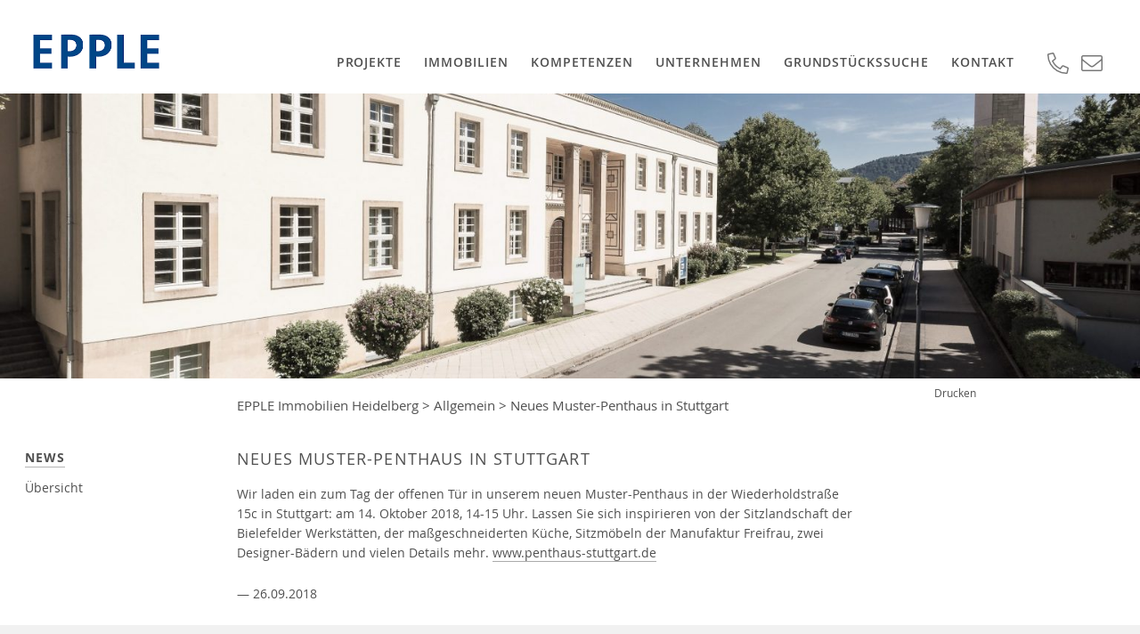

--- FILE ---
content_type: text/html; charset=UTF-8
request_url: https://www.eppleimmobilien.de/neues-muster-penthaus-in-stuttgart/
body_size: 37405
content:
<!doctype html>
<html class="no-js" lang="de-DE">
	<head>
	<meta charset="utf-8">
	<meta http-equiv="x-ua-compatible" content="ie=edge">
	<script type="text/javascript">var __HOST = 'https://www.eppleimmobilien.de/', __TPL = 'https://www.eppleimmobilien.de/wp-content/themes/eppleweb/_assets';</script>



	<title>Neues Muster-Penthaus in Stuttgart | EPPLE Immobilien Heidelberg</title>

		<!-- All in One SEO Pro 4.9.3 - aioseo.com -->
	<meta name="robots" content="max-snippet:-1, max-image-preview:large, max-video-preview:-1" />
	<meta name="author" content="EPPLE GmbH"/>
	<meta name="google-site-verification" content="9FxTiiV-nY7hg7wiD3GMVAmhqPUdUt4re90xFDT-DJI" />
	<link rel="canonical" href="https://www.eppleimmobilien.de/neues-muster-penthaus-in-stuttgart/" />
	<meta name="generator" content="All in One SEO Pro (AIOSEO) 4.9.3" />
		<meta property="og:locale" content="de_DE" />
		<meta property="og:site_name" content="EPPLE Immobilien Heidelberg |" />
		<meta property="og:type" content="article" />
		<meta property="og:title" content="Neues Muster-Penthaus in Stuttgart | EPPLE Immobilien Heidelberg" />
		<meta property="og:url" content="https://www.eppleimmobilien.de/neues-muster-penthaus-in-stuttgart/" />
		<meta property="og:image" content="https://www.eppleimmobilien.de/wp-content/uploads/2024/06/epple-immobilien-heidelberg-og.jpg" />
		<meta property="og:image:secure_url" content="https://www.eppleimmobilien.de/wp-content/uploads/2024/06/epple-immobilien-heidelberg-og.jpg" />
		<meta property="og:image:width" content="1200" />
		<meta property="og:image:height" content="630" />
		<meta property="article:published_time" content="2018-09-26T08:05:50+00:00" />
		<meta property="article:modified_time" content="2018-10-10T13:19:35+00:00" />
		<meta property="article:publisher" content="https://www.facebook.com/eppleimmobilien/" />
		<meta name="twitter:card" content="summary" />
		<meta name="twitter:title" content="Neues Muster-Penthaus in Stuttgart | EPPLE Immobilien Heidelberg" />
		<meta name="twitter:image" content="https://www.eppleimmobilien.de/wp-content/uploads/2024/06/epple-immobilien-heidelberg-og.jpg" />
		<!-- All in One SEO Pro -->

<link rel='dns-prefetch' href='//challenges.cloudflare.com' />
<script consent-skip-blocker="1" data-skip-lazy-load="js-extra"  data-cfasync="false">
(function(w,d){w[d]=w[d]||[];w.gtag=function(){w[d].push(arguments)}})(window,"dataLayer");
</script><script consent-skip-blocker="1" data-skip-lazy-load="js-extra"  data-cfasync="false">
(function(w,d){w[d]=w[d]||[];w.gtag=function(){w[d].push(arguments)}})(window,"dataLayer");
</script><script consent-skip-blocker="1" data-skip-lazy-load="js-extra"  data-cfasync="false">
  !function(n){n.hj||(n.hj=function(){n.hj.q=n.hj.q||[],n.hj.q.push(arguments)})}(window);
</script><script consent-skip-blocker="1" data-skip-lazy-load="js-extra"  data-cfasync="false">
window.uetq = window.uetq || [];
window.uetq.push('consent', 'default', {
    'ad_storage': 'denied'
});
</script><script consent-skip-blocker="1" data-skip-lazy-load="js-extra"  data-cfasync="false">
  (function(w,a,b){w[a]=w[a]||[];if(!w[b]){w[b]=function(c,d){w[b].q.push([c,d])};w[b].q=[]}})(window,"_linkedin_data_partner_ids","lintrk");
</script><script consent-skip-blocker="1" data-skip-lazy-load="js-extra"  data-cfasync="false">
(function(w,d){w[d]=w[d]||[];w.gtag=function(){w[d].push(arguments)}})(window,"dataLayer");
</script><script consent-skip-blocker="1" data-skip-lazy-load="js-extra"  data-cfasync="false">window.gtag && (()=>{gtag('set', 'url_passthrough', false);
gtag('set', 'ads_data_redaction', true);
for (const d of [{"ad_storage":"denied","ad_user_data":"denied","ad_personalization":"denied","analytics_storage":"denied","functionality_storage":"denied","personalization_storage":"denied","security_storage":"denied","real-cookie-banner":"denied","wp-cerber-security":"denied","youtube":"denied","cloudflare-turnstile":"denied","google-analytics-analytics-4":"denied","hotjar":"denied","facebook-pixel":"denied","bing-ads":"denied","linkedin-ads":"denied","google-ads-conversion-tracking":"denied","wait_for_update":1000}]) {
	gtag('consent', 'default', d);
}})()</script><style>[consent-id]:not(.rcb-content-blocker):not([consent-transaction-complete]):not([consent-visual-use-parent^="children:"]):not([consent-confirm]){opacity:0!important;}
.rcb-content-blocker+.rcb-content-blocker-children-fallback~*{display:none!important;}</style><script data-cfasync="false" type="text/javascript" src="https://www.eppleimmobilien.de/wp-content/9c70320f269f15ea20410209d06ade97/dist/1911960844.js" id="real-cookie-banner-pro-vendor-real-cookie-banner-pro-banner-js"></script>
<script type="application/json" data-skip-lazy-load="js-extra" data-skip-moving="true" data-no-defer nitro-exclude data-alt-type="application/ld+json" data-dont-merge data-wpmeteor-nooptimize="true" data-cfasync="false" id="a963aaef43111bb90af63b927dc709adf1-js-extra">{"slug":"real-cookie-banner-pro","textDomain":"real-cookie-banner","version":"5.2.10","restUrl":"https:\/\/www.eppleimmobilien.de\/wp-json\/real-cookie-banner\/v1\/","restNamespace":"real-cookie-banner\/v1","restPathObfuscateOffset":"","restRoot":"https:\/\/www.eppleimmobilien.de\/wp-json\/","restQuery":{"_v":"5.2.10","_locale":"user"},"restNonce":"dc9a94e0b6","restRecreateNonceEndpoint":"https:\/\/www.eppleimmobilien.de\/wp-admin\/admin-ajax.php?action=rest-nonce","publicUrl":"https:\/\/www.eppleimmobilien.de\/wp-content\/plugins\/real-cookie-banner-pro\/public\/","chunkFolder":"dist","chunksLanguageFolder":"https:\/\/www.eppleimmobilien.de\/wp-content\/languages\/mo-cache\/real-cookie-banner-pro\/","chunks":{"chunk-config-tab-blocker.lite.js":["de_DE-83d48f038e1cf6148175589160cda67e","de_DE-e5c2f3318cd06f18a058318f5795a54b","de_DE-76129424d1eb6744d17357561a128725","de_DE-d3d8ada331df664d13fa407b77bc690b"],"chunk-config-tab-blocker.pro.js":["de_DE-ddf5ae983675e7b6eec2afc2d53654a2","de_DE-487d95eea292aab22c80aa3ae9be41f0","de_DE-ab0e642081d4d0d660276c9cebfe9f5d","de_DE-0f5f6074a855fa677e6086b82145bd50"],"chunk-config-tab-consent.lite.js":["de_DE-3823d7521a3fc2857511061e0d660408"],"chunk-config-tab-consent.pro.js":["de_DE-9cb9ecf8c1e8ce14036b5f3a5e19f098"],"chunk-config-tab-cookies.lite.js":["de_DE-1a51b37d0ef409906245c7ed80d76040","de_DE-e5c2f3318cd06f18a058318f5795a54b","de_DE-76129424d1eb6744d17357561a128725"],"chunk-config-tab-cookies.pro.js":["de_DE-572ee75deed92e7a74abba4b86604687","de_DE-487d95eea292aab22c80aa3ae9be41f0","de_DE-ab0e642081d4d0d660276c9cebfe9f5d"],"chunk-config-tab-dashboard.lite.js":["de_DE-f843c51245ecd2b389746275b3da66b6"],"chunk-config-tab-dashboard.pro.js":["de_DE-ae5ae8f925f0409361cfe395645ac077"],"chunk-config-tab-import.lite.js":["de_DE-66df94240f04843e5a208823e466a850"],"chunk-config-tab-import.pro.js":["de_DE-e5fee6b51986d4ff7a051d6f6a7b076a"],"chunk-config-tab-licensing.lite.js":["de_DE-e01f803e4093b19d6787901b9591b5a6"],"chunk-config-tab-licensing.pro.js":["de_DE-4918ea9704f47c2055904e4104d4ffba"],"chunk-config-tab-scanner.lite.js":["de_DE-b10b39f1099ef599835c729334e38429"],"chunk-config-tab-scanner.pro.js":["de_DE-752a1502ab4f0bebfa2ad50c68ef571f"],"chunk-config-tab-settings.lite.js":["de_DE-37978e0b06b4eb18b16164a2d9c93a2c"],"chunk-config-tab-settings.pro.js":["de_DE-e59d3dcc762e276255c8989fbd1f80e3"],"chunk-config-tab-tcf.lite.js":["de_DE-4f658bdbf0aa370053460bc9e3cd1f69","de_DE-e5c2f3318cd06f18a058318f5795a54b","de_DE-d3d8ada331df664d13fa407b77bc690b"],"chunk-config-tab-tcf.pro.js":["de_DE-e1e83d5b8a28f1f91f63b9de2a8b181a","de_DE-487d95eea292aab22c80aa3ae9be41f0","de_DE-0f5f6074a855fa677e6086b82145bd50"]},"others":{"customizeValuesBanner":"{\"layout\":{\"type\":\"dialog\",\"maxHeightEnabled\":true,\"maxHeight\":785,\"dialogMaxWidth\":530,\"dialogPosition\":\"middleCenter\",\"dialogMargin\":[0,0,0,0],\"bannerPosition\":\"bottom\",\"bannerMaxWidth\":1024,\"dialogBorderRadius\":10,\"borderRadius\":0,\"animationIn\":\"slideInUp\",\"animationInDuration\":500,\"animationInOnlyMobile\":true,\"animationOut\":\"none\",\"animationOutDuration\":500,\"animationOutOnlyMobile\":true,\"overlay\":true,\"overlayBg\":\"#0a0a0a\",\"overlayBgAlpha\":50,\"overlayBlur\":5},\"decision\":{\"acceptAll\":\"button\",\"acceptEssentials\":\"button\",\"showCloseIcon\":false,\"acceptIndividual\":\"link\",\"buttonOrder\":\"all,essential,save,individual\",\"showGroups\":false,\"groupsFirstView\":false,\"saveButton\":\"always\"},\"design\":{\"bg\":\"#ffffff\",\"textAlign\":\"center\",\"linkTextDecoration\":\"underline\",\"borderWidth\":0,\"borderColor\":\"#ffffff\",\"fontSize\":14,\"fontColor\":\"#2b2b2b\",\"fontInheritFamily\":true,\"fontFamily\":\"Arial, Helvetica, sans-serif\",\"fontWeight\":\"normal\",\"boxShadowEnabled\":true,\"boxShadowOffsetX\":0,\"boxShadowOffsetY\":4,\"boxShadowBlurRadius\":27,\"boxShadowSpreadRadius\":0,\"boxShadowColor\":\"#6b6b6b\",\"boxShadowColorAlpha\":20},\"headerDesign\":{\"inheritBg\":true,\"bg\":\"#f4f4f4\",\"inheritTextAlign\":true,\"textAlign\":\"center\",\"padding\":[15,20,15,20],\"logo\":\"\",\"logoRetina\":\"\",\"logoMaxHeight\":47,\"logoPosition\":\"left\",\"logoMargin\":[5,5,5,0],\"fontSize\":16,\"fontColor\":\"#2b2b2b\",\"fontInheritFamily\":true,\"fontFamily\":\"Arial, Helvetica, sans-serif\",\"fontWeight\":\"bold\",\"borderWidth\":1,\"borderColor\":\"#efefef\"},\"bodyDesign\":{\"padding\":[10,20,0,20],\"descriptionInheritFontSize\":true,\"descriptionFontSize\":14,\"dottedGroupsInheritFontSize\":true,\"dottedGroupsFontSize\":14,\"dottedGroupsBulletColor\":\"#000000\",\"teachingsInheritTextAlign\":true,\"teachingsTextAlign\":\"center\",\"teachingsSeparatorActive\":true,\"teachingsSeparatorWidth\":50,\"teachingsSeparatorHeight\":3,\"teachingsSeparatorColor\":\"#000000\",\"teachingsInheritFontSize\":false,\"teachingsFontSize\":12,\"teachingsInheritFontColor\":false,\"teachingsFontColor\":\"#757575\",\"accordionMargin\":[10,0,5,0],\"accordionPadding\":[5,10,5,10],\"accordionArrowType\":\"outlined\",\"accordionArrowColor\":\"#000000\",\"accordionBg\":\"#ffffff\",\"accordionActiveBg\":\"#f9f9f9\",\"accordionHoverBg\":\"#efefef\",\"accordionBorderWidth\":1,\"accordionBorderColor\":\"#efefef\",\"accordionTitleFontSize\":12,\"accordionTitleFontColor\":\"#2b2b2b\",\"accordionTitleFontWeight\":\"normal\",\"accordionDescriptionMargin\":[5,0,0,0],\"accordionDescriptionFontSize\":12,\"accordionDescriptionFontColor\":\"#757575\",\"accordionDescriptionFontWeight\":\"normal\",\"acceptAllOneRowLayout\":false,\"acceptAllPadding\":[10,10,10,10],\"acceptAllBg\":\"#014687\",\"acceptAllTextAlign\":\"center\",\"acceptAllFontSize\":18,\"acceptAllFontColor\":\"#ffffff\",\"acceptAllFontWeight\":\"normal\",\"acceptAllBorderWidth\":0,\"acceptAllBorderColor\":\"#000000\",\"acceptAllHoverBg\":\"#666666\",\"acceptAllHoverFontColor\":\"#ffffff\",\"acceptAllHoverBorderColor\":\"#000000\",\"acceptEssentialsUseAcceptAll\":true,\"acceptEssentialsButtonType\":\"\",\"acceptEssentialsPadding\":[5,5,5,5],\"acceptEssentialsBg\":\"#ffffff\",\"acceptEssentialsTextAlign\":\"center\",\"acceptEssentialsFontSize\":14,\"acceptEssentialsFontColor\":\"#000000\",\"acceptEssentialsFontWeight\":\"normal\",\"acceptEssentialsBorderWidth\":1,\"acceptEssentialsBorderColor\":\"#000000\",\"acceptEssentialsHoverBg\":\"#000000\",\"acceptEssentialsHoverFontColor\":\"#ffffff\",\"acceptEssentialsHoverBorderColor\":\"#000000\",\"acceptIndividualPadding\":[5,5,5,5],\"acceptIndividualBg\":\"#ffffff\",\"acceptIndividualTextAlign\":\"center\",\"acceptIndividualFontSize\":16,\"acceptIndividualFontColor\":\"#000000\",\"acceptIndividualFontWeight\":\"normal\",\"acceptIndividualBorderWidth\":0,\"acceptIndividualBorderColor\":\"#000000\",\"acceptIndividualHoverBg\":\"#ffffff\",\"acceptIndividualHoverFontColor\":\"#282828\",\"acceptIndividualHoverBorderColor\":\"#000000\"},\"footerDesign\":{\"poweredByLink\":false,\"inheritBg\":true,\"bg\":\"#f4f4f4\",\"inheritTextAlign\":true,\"textAlign\":\"center\",\"padding\":[7,20,11,20],\"fontSize\":14,\"fontColor\":\"#757575\",\"fontInheritFamily\":true,\"fontFamily\":\"Arial, Helvetica, sans-serif\",\"fontWeight\":\"normal\",\"hoverFontColor\":\"#2b2b2b\",\"borderWidth\":1,\"borderColor\":\"#efefef\",\"languageSwitcher\":\"flags\"},\"texts\":{\"headline\":\"Privatsph\\u00e4re-Einstellungen\",\"description\":\"Wir verwenden Cookies und \\u00e4hnliche Technologien auf unserer Website und verarbeiten personenbezogene Daten von Ihnen (z.B. IP-Adresse), um z.B. Inhalte und Anzeigen zu personalisieren, Medien von Drittanbietern einzubinden oder Zugriffe auf unsere Website zu analysieren. Die Datenverarbeitung kann auch erst in Folge gesetzter Cookies stattfinden. Wir teilen diese Daten mit Dritten, die wir in den Privatsph\\u00e4re-Einstellungen benennen.<br \\\/><br \\\/>Die Datenverarbeitung kann mit Ihrer Einwilligung oder auf Basis eines berechtigten Interesses erfolgen, dem Sie in den Datenschutz-Einstellungen widersprechen k\\u00f6nnen. Sie haben das Recht, nicht einzuwilligen und Ihre Einwilligung zu einem sp\\u00e4teren Zeitpunkt zu \\u00e4ndern oder zu widerrufen. Der Widerruf wird sofort wirksam, hat jedoch keine Auswirkungen auf bereits verarbeitete Daten. Weitere Informationen zur Verwendung Ihrer Daten finden Sie in unserer {{privacyPolicy}}Datenschutzerkl\\u00e4rung{{\\\/privacyPolicy}}.\",\"acceptAll\":\"Alle akzeptieren\",\"acceptEssentials\":\"Weiter ohne Einwilligung\",\"acceptIndividual\":\"Datenschutz-Einstellungen festlegen\",\"poweredBy\":\"2\",\"dataProcessingInUnsafeCountries\":\"Einige Services verarbeiten personenbezogene Daten in unsicheren Drittl\\u00e4ndern. Mit Ihrer Einwilligung stimmen Sie auch der Datenverarbeitung gekennzeichneter Services gem\\u00e4\\u00df {{legalBasis}} zu, mit Risiken wie unzureichenden Rechtsmitteln, unbefugtem Zugriff durch Beh\\u00f6rden ohne Information oder Widerspruchsm\\u00f6glichkeit, unbefugter Weitergabe an Dritte und unzureichenden Datensicherheitsma\\u00dfnahmen.\",\"ageNoticeBanner\":\"Du bist unter {{minAge}} Jahre alt? Dann kannst Du nicht in optionale Services einwilligen. Du kannst deine Eltern oder Erziehungsberechtigten bitten, mit dir in diese Services einzuwilligen.\",\"ageNoticeBlocker\":\"Du bist unter {{minAge}} Jahre alt? Leider darfst du in diesen Service nicht selbst einwilligen, um diese Inhalte zu sehen. Bitte deine Eltern oder Erziehungsberechtigten, in den Service mit dir einzuwilligen!\",\"listServicesNotice\":\"Wenn Sie alle Services akzeptieren, erlauben Sie, dass {{services}} geladen werden. Diese sind nach ihrem Zweck in Gruppen {{serviceGroups}} unterteilt (Zugeh\\u00f6rigkeit durch hochgestellte Zahlen gekennzeichnet).\",\"listServicesLegitimateInterestNotice\":\"Au\\u00dferdem werden {{services}} auf der Grundlage eines berechtigten Interesses geladen.\",\"tcfStacksCustomName\":\"Services mit verschiedenen Zwecken au\\u00dferhalb des TCF-Standards\",\"tcfStacksCustomDescription\":\"Services, die Einwilligungen nicht \\u00fcber den TCF-Standard, sondern \\u00fcber andere Technologien teilen. Diese werden nach ihrem Zweck in mehrere Gruppen unterteilt. Einige davon werden aufgrund eines berechtigten Interesses genutzt (z.B. Gefahrenabwehr), andere werden nur mit deiner Einwilligung genutzt. Details zu den einzelnen Gruppen und Zwecken der Services findest du in den individuellen Privatsph\\u00e4re-Einstellungen.\",\"consentForwardingExternalHosts\":\"Deine Einwilligung gilt auch auf {{websites}}.\",\"blockerHeadline\":\"{{name}} aufgrund von Privatsph\\u00e4re-Einstellungen blockiert\",\"blockerLinkShowMissing\":\"Zeige alle Services, in die Sie noch einwilligen m\\u00fcssen\",\"blockerLoadButton\":\"Services akzeptieren und Inhalte laden\",\"blockerAcceptInfo\":\"Wenn Sie die blockierten Inhalte laden, werden Ihre Datenschutzeinstellungen angepasst. Inhalte aus diesem Service werden in Zukunft nicht mehr blockiert.\",\"stickyHistory\":\"Historie der Privatsph\\u00e4re-Einstellungen\",\"stickyRevoke\":\"Einwilligungen widerrufen\",\"stickyRevokeSuccessMessage\":\"Du hast die Einwilligung f\\u00fcr Services mit dessen Cookies und Verarbeitung personenbezogener Daten erfolgreich widerrufen. Die Seite wird jetzt neu geladen!\",\"stickyChange\":\"Privatsph\\u00e4re-Einstellungen \\u00e4ndern\"},\"individualLayout\":{\"inheritDialogMaxWidth\":false,\"dialogMaxWidth\":970,\"inheritBannerMaxWidth\":true,\"bannerMaxWidth\":1980,\"descriptionTextAlign\":\"left\"},\"group\":{\"checkboxBg\":\"#f0f0f0\",\"checkboxBorderWidth\":1,\"checkboxBorderColor\":\"#000000\",\"checkboxActiveColor\":\"#ffffff\",\"checkboxActiveBg\":\"#000000\",\"checkboxActiveBorderColor\":\"#000000\",\"groupInheritBg\":true,\"groupBg\":\"#f4f4f4\",\"groupPadding\":[0,0,10,0],\"groupSpacing\":10,\"groupBorderRadius\":3,\"groupBorderWidth\":0,\"groupBorderColor\":\"#f4f4f4\",\"headlineFontSize\":16,\"headlineFontWeight\":\"normal\",\"headlineFontColor\":\"#2b2b2b\",\"descriptionFontSize\":14,\"descriptionFontColor\":\"#757575\",\"linkColor\":\"#757575\",\"linkHoverColor\":\"#2b2b2b\",\"detailsHideLessRelevant\":true},\"saveButton\":{\"useAcceptAll\":true,\"type\":\"button\",\"padding\":[5,5,5,5],\"bg\":\"#ffffff\",\"textAlign\":\"center\",\"fontSize\":14,\"fontColor\":\"#000000\",\"fontWeight\":\"normal\",\"borderWidth\":3,\"borderColor\":\"#000000\",\"hoverBg\":\"#000000\",\"hoverFontColor\":\"#ffffff\",\"hoverBorderColor\":\"#000000\"},\"individualTexts\":{\"headline\":\"Individuelle Privatsph\\u00e4re-Einstellungen\",\"description\":\"Wir verwenden Cookies und \\u00e4hnliche Technologien auf unserer Website und verarbeiten personenbezogene Daten von Ihnen (z.B. IP-Adresse), um z.B. Inhalte und Anzeigen zu personalisieren, Medien von Drittanbietern einzubinden oder Zugriffe auf unsere Website zu analysieren. Die Datenverarbeitung kann auch erst in Folge gesetzter Cookies stattfinden. Wir teilen diese Daten mit Dritten, die wir in den Privatsph\\u00e4re-Einstellungen benennen.<br \\\/><br \\\/>Die Datenverarbeitung kann mit Ihrer Einwilligung oder auf Basis eines berechtigten Interesses erfolgen, dem Sie in den Privatsph\\u00e4re-Einstellungen widersprechen k\\u00f6nnen. Sie haben das Recht, nicht einzuwilligen und Ihre Einwilligung zu einem sp\\u00e4teren Zeitpunkt zu \\u00e4ndern oder zu widerrufen. Der Widerruf wird sofort wirksam, hat jedoch keine Auswirkungen auf bereits verarbeitete Daten. Weitere Informationen zur Verwendung Ihrer Daten finden Sie in unserer {{privacyPolicy}}Datenschutzerkl\\u00e4rung{{\\\/privacyPolicy}}.<br \\\/><br \\\/>Im Folgenden finden Sie eine \\u00dcbersicht \\u00fcber alle Services, die von dieser Website genutzt werden. Sie k\\u00f6nnen sich detaillierte Informationen zu jedem Service ansehen und ihm einzeln zustimmen oder von Ihrem Widerspruchsrecht Gebrauch machen.\",\"save\":\"Individuelle Auswahlen speichern\",\"showMore\":\"Service-Informationen anzeigen\",\"hideMore\":\"Service-Informationen ausblenden\",\"postamble\":\"\"},\"mobile\":{\"enabled\":true,\"maxHeight\":400,\"hideHeader\":false,\"alignment\":\"bottom\",\"scalePercent\":90,\"scalePercentVertical\":-50},\"sticky\":{\"enabled\":false,\"animationsEnabled\":true,\"alignment\":\"left\",\"bubbleBorderRadius\":50,\"icon\":\"fingerprint\",\"iconCustom\":\"\",\"iconCustomRetina\":\"\",\"iconSize\":30,\"iconColor\":\"#ffffff\",\"bubbleMargin\":[10,20,20,20],\"bubblePadding\":15,\"bubbleBg\":\"#15779b\",\"bubbleBorderWidth\":0,\"bubbleBorderColor\":\"#10556f\",\"boxShadowEnabled\":true,\"boxShadowOffsetX\":0,\"boxShadowOffsetY\":2,\"boxShadowBlurRadius\":5,\"boxShadowSpreadRadius\":1,\"boxShadowColor\":\"#105b77\",\"boxShadowColorAlpha\":40,\"bubbleHoverBg\":\"#ffffff\",\"bubbleHoverBorderColor\":\"#000000\",\"hoverIconColor\":\"#000000\",\"hoverIconCustom\":\"\",\"hoverIconCustomRetina\":\"\",\"menuFontSize\":16,\"menuBorderRadius\":5,\"menuItemSpacing\":10,\"menuItemPadding\":[5,10,5,10]},\"customCss\":{\"css\":\"\",\"antiAdBlocker\":\"y\"}}","isPro":true,"showProHints":false,"proUrl":"https:\/\/devowl.io\/de\/go\/real-cookie-banner?source=rcb-lite","showLiteNotice":false,"frontend":{"groups":"[{\"id\":193,\"name\":\"Essenziell\",\"slug\":\"essenziell\",\"description\":\"Essenzielle Services sind f\\u00fcr die grundlegende Funktionalit\\u00e4t der Website erforderlich. Sie enthalten nur technisch notwendige Services. Diesen Services kann nicht widersprochen werden.\",\"isEssential\":true,\"isDefault\":true,\"items\":[{\"id\":385666,\"name\":\"Real Cookie Banner\",\"purpose\":\"Real Cookie Banner bittet Website-Besucher um die Einwilligung zum Setzen von Cookies und zur Verarbeitung personenbezogener Daten. Dazu wird jedem Website-Besucher eine UUID (pseudonyme Identifikation des Nutzers) zugewiesen, die bis zum Ablauf des Cookies zur Speicherung der Einwilligung g\\u00fcltig ist. Cookies werden dazu verwendet, um zu testen, ob Cookies gesetzt werden k\\u00f6nnen, um Referenz auf die dokumentierte Einwilligung zu speichern, um zu speichern, in welche Services aus welchen Service-Gruppen der Besucher eingewilligt hat, und, falls Einwilligung nach dem Transparency & Consent Framework (TCF) eingeholt werden, um die Einwilligungen in TCF Partner, Zwecke, besondere Zwecke, Funktionen und besondere Funktionen zu speichern. Im Rahmen der Darlegungspflicht nach DSGVO wird die erhobene Einwilligung vollumf\\u00e4nglich dokumentiert. Dazu z\\u00e4hlt neben den Services und Service-Gruppen, in welche der Besucher eingewilligt hat, und falls Einwilligung nach dem TCF Standard eingeholt werden, in welche TCF Partner, Zwecke und Funktionen der Besucher eingewilligt hat, alle Einstellungen des Cookie Banners zum Zeitpunkt der Einwilligung als auch die technischen Umst\\u00e4nde (z.B. Gr\\u00f6\\u00dfe des Sichtbereichs bei der Einwilligung) und die Nutzerinteraktionen (z.B. Klick auf Buttons), die zur Einwilligung gef\\u00fchrt haben. Die Einwilligung wird pro Sprache einmal erhoben.\",\"providerContact\":{\"phone\":\"\",\"email\":\"\",\"link\":\"\"},\"isProviderCurrentWebsite\":true,\"provider\":\"\",\"uniqueName\":\"real-cookie-banner\",\"isEmbeddingOnlyExternalResources\":false,\"legalBasis\":\"legal-requirement\",\"dataProcessingInCountries\":[],\"dataProcessingInCountriesSpecialTreatments\":[],\"technicalDefinitions\":[{\"type\":\"http\",\"name\":\"real_cookie_banner*\",\"host\":\".eppleimmobilien.de\",\"duration\":365,\"durationUnit\":\"d\",\"isSessionDuration\":false,\"purpose\":\"Eindeutiger Identifikator f\\u00fcr die Einwilligung, aber nicht f\\u00fcr den Website-Besucher. Revisionshash f\\u00fcr die Einstellungen des Cookie-Banners (Texte, Farben, Funktionen, Servicegruppen, Dienste, Content Blocker usw.). IDs f\\u00fcr eingewilligte Services und Service-Gruppen.\"},{\"type\":\"http\",\"name\":\"real_cookie_banner*-tcf\",\"host\":\".eppleimmobilien.de\",\"duration\":365,\"durationUnit\":\"d\",\"isSessionDuration\":false,\"purpose\":\"Im Rahmen von TCF gesammelte Einwilligungen, die im TC-String-Format gespeichert werden, einschlie\\u00dflich TCF-Vendoren, -Zwecke, -Sonderzwecke, -Funktionen und -Sonderfunktionen.\"},{\"type\":\"http\",\"name\":\"real_cookie_banner*-gcm\",\"host\":\".eppleimmobilien.de\",\"duration\":365,\"durationUnit\":\"d\",\"isSessionDuration\":false,\"purpose\":\"Die im Google Consent Mode gesammelten Einwilligungen in die verschiedenen Einwilligungstypen (Zwecke) werden f\\u00fcr alle mit dem Google Consent Mode kompatiblen Services gespeichert.\"},{\"type\":\"http\",\"name\":\"real_cookie_banner-test\",\"host\":\".eppleimmobilien.de\",\"duration\":365,\"durationUnit\":\"d\",\"isSessionDuration\":false,\"purpose\":\"Cookie, der gesetzt wurde, um die Funktionalit\\u00e4t von HTTP-Cookies zu testen. Wird sofort nach dem Test gel\\u00f6scht.\"},{\"type\":\"local\",\"name\":\"real_cookie_banner*\",\"host\":\"https:\\\/\\\/www.eppleimmobilien.de\",\"duration\":1,\"durationUnit\":\"d\",\"isSessionDuration\":false,\"purpose\":\"Eindeutiger Identifikator f\\u00fcr die Einwilligung, aber nicht f\\u00fcr den Website-Besucher. Revisionshash f\\u00fcr die Einstellungen des Cookie-Banners (Texte, Farben, Funktionen, Service-Gruppen, Services, Content Blocker usw.). IDs f\\u00fcr eingewilligte Services und Service-Gruppen. Wird nur solange gespeichert, bis die Einwilligung auf dem Website-Server dokumentiert ist.\"},{\"type\":\"local\",\"name\":\"real_cookie_banner*-tcf\",\"host\":\"https:\\\/\\\/www.eppleimmobilien.de\",\"duration\":1,\"durationUnit\":\"d\",\"isSessionDuration\":false,\"purpose\":\"Im Rahmen von TCF gesammelte Einwilligungen werden im TC-String-Format gespeichert, einschlie\\u00dflich TCF Vendoren, Zwecke, besondere Zwecke, Funktionen und besondere Funktionen. Wird nur solange gespeichert, bis die Einwilligung auf dem Website-Server dokumentiert ist.\"},{\"type\":\"local\",\"name\":\"real_cookie_banner*-gcm\",\"host\":\"https:\\\/\\\/www.eppleimmobilien.de\",\"duration\":1,\"durationUnit\":\"d\",\"isSessionDuration\":false,\"purpose\":\"Im Rahmen des Google Consent Mode erfasste Einwilligungen werden f\\u00fcr alle mit dem Google Consent Mode kompatiblen Services in Einwilligungstypen (Zwecke) gespeichert. Wird nur solange gespeichert, bis die Einwilligung auf dem Website-Server dokumentiert ist.\"},{\"type\":\"local\",\"name\":\"real_cookie_banner-consent-queue*\",\"host\":\"https:\\\/\\\/www.eppleimmobilien.de\",\"duration\":1,\"durationUnit\":\"d\",\"isSessionDuration\":false,\"purpose\":\"Lokale Zwischenspeicherung (Caching) der Auswahl im Cookie-Banner, bis der Server die Einwilligung dokumentiert; Dokumentation periodisch oder bei Seitenwechseln versucht, wenn der Server nicht verf\\u00fcgbar oder \\u00fcberlastet ist.\"}],\"codeDynamics\":[],\"providerPrivacyPolicyUrl\":\"\",\"providerLegalNoticeUrl\":\"\",\"tagManagerOptInEventName\":\"\",\"tagManagerOptOutEventName\":\"\",\"googleConsentModeConsentTypes\":[],\"executePriority\":10,\"codeOptIn\":\"\",\"executeCodeOptInWhenNoTagManagerConsentIsGiven\":false,\"codeOptOut\":\"\",\"executeCodeOptOutWhenNoTagManagerConsentIsGiven\":false,\"deleteTechnicalDefinitionsAfterOptOut\":false,\"codeOnPageLoad\":\"\",\"presetId\":\"real-cookie-banner\"},{\"id\":385684,\"name\":\"WP Cerber Security\",\"purpose\":\"WP Cerber Security sch\\u00fctzt diese Website vor Angriffen verschiedener Art. Cookies werden verwendet, um eingeloggte Benutzer und nicht eingeloggte Besucher sowie Suchmaschinen-Bots und Spammer zu unterscheiden, um den Zugang zu gesch\\u00fctzten Bereichen, dem Login-Formular und dem WordPress-Dashboard zu beschr\\u00e4nken und um b\\u00f6sartige Aktivit\\u00e4ten zu erkennen und abzuschw\\u00e4chen.\",\"providerContact\":{\"phone\":\"\",\"email\":\"\",\"link\":\"\"},\"isProviderCurrentWebsite\":true,\"provider\":\"\",\"uniqueName\":\"wp-cerber-security\",\"isEmbeddingOnlyExternalResources\":false,\"legalBasis\":\"consent\",\"dataProcessingInCountries\":[],\"dataProcessingInCountriesSpecialTreatments\":[],\"technicalDefinitions\":[{\"type\":\"http\",\"name\":\"security_*\",\"host\":\"www.eppleimmobilien.de\",\"duration\":1,\"durationUnit\":\"y\",\"isSessionDuration\":false,\"purpose\":\"\"}],\"codeDynamics\":[],\"providerPrivacyPolicyUrl\":\"\",\"providerLegalNoticeUrl\":\"\",\"tagManagerOptInEventName\":\"\",\"tagManagerOptOutEventName\":\"\",\"googleConsentModeConsentTypes\":[],\"executePriority\":10,\"codeOptIn\":\"\",\"executeCodeOptInWhenNoTagManagerConsentIsGiven\":false,\"codeOptOut\":\"\",\"executeCodeOptOutWhenNoTagManagerConsentIsGiven\":false,\"deleteTechnicalDefinitionsAfterOptOut\":false,\"codeOnPageLoad\":\"\",\"presetId\":\"wp-cerber-security\"}]},{\"id\":194,\"name\":\"Funktional\",\"slug\":\"funktional\",\"description\":\"Funktionale Services sind notwendig, um \\u00fcber die wesentliche Funktionalit\\u00e4t der Website hinausgehende Features wie h\\u00fcbschere Schriftarten, Videowiedergabe oder interaktive Web 2.0-Features bereitzustellen. Inhalte von z.B. Video- und Social Media-Plattformen sind standardm\\u00e4\\u00dfig gesperrt und k\\u00f6nnen zugestimmt werden. Wenn dem Service zugestimmt wird, werden diese Inhalte automatisch ohne weitere manuelle Einwilligung geladen.\",\"isEssential\":false,\"isDefault\":true,\"items\":[{\"id\":385705,\"name\":\"YouTube\",\"purpose\":\"YouTube erm\\u00f6glicht das Einbetten von Inhalten auf Websites, die auf youtube.com ver\\u00f6ffentlicht werden, um die Website mit Videos zu verbessern. Dies erfordert die Verarbeitung der IP-Adresse und der Metadaten des Nutzers. Cookies oder Cookie-\\u00e4hnliche Technologien k\\u00f6nnen gespeichert und ausgelesen werden. Diese k\\u00f6nnen personenbezogene Daten und technische Daten wie Nutzer-IDs, Einwilligungen, Einstellungen des Videoplayers, verbundene Ger\\u00e4te, Interaktionen mit dem Service, Push-Benachrichtigungen und dem genutzten Konto enthalten. Diese Daten k\\u00f6nnen verwendet werden, um besuchte Websites zu erfassen, detaillierte Statistiken \\u00fcber das Nutzerverhalten zu erstellen und um die Dienste von Google zu verbessern. Sie k\\u00f6nnen auch zur Profilerstellung verwendet werden, z. B. um dir personalisierte Dienste anzubieten, wie Werbung auf der Grundlage deiner Interessen oder Empfehlungen. Diese Daten k\\u00f6nnen von Google mit den Daten der auf den Websites von Google (z. B. youtube.com und google.com) eingeloggten Nutzer verkn\\u00fcpft werden. Google stellt personenbezogene Daten seinen verbundenen Unternehmen, anderen vertrauensw\\u00fcrdigen Unternehmen oder Personen zur Verf\\u00fcgung, die diese Daten auf der Grundlage der Anweisungen von Google und in \\u00dcbereinstimmung mit den Datenschutzbestimmungen von Google verarbeiten k\\u00f6nnen.\",\"providerContact\":{\"phone\":\"+1 650 253 0000\",\"email\":\"dpo-google@google.com\",\"link\":\"https:\\\/\\\/support.google.com\\\/?hl=de\"},\"isProviderCurrentWebsite\":false,\"provider\":\"Google Ireland Limited, Gordon House, Barrow Street, Dublin 4, Irland\",\"uniqueName\":\"youtube\",\"isEmbeddingOnlyExternalResources\":false,\"legalBasis\":\"consent\",\"dataProcessingInCountries\":[\"US\",\"IE\",\"CL\",\"NL\",\"BE\",\"FI\",\"DK\",\"TW\",\"JP\",\"SG\",\"BR\",\"GB\",\"FR\",\"DE\",\"PL\",\"ES\",\"IT\",\"CH\",\"IL\",\"KR\",\"IN\",\"HK\",\"AU\",\"QA\"],\"dataProcessingInCountriesSpecialTreatments\":[\"provider-is-self-certified-trans-atlantic-data-privacy-framework\"],\"technicalDefinitions\":[{\"type\":\"http\",\"name\":\"SIDCC\",\"host\":\".google.com\",\"duration\":1,\"durationUnit\":\"y\",\"isSessionDuration\":false,\"purpose\":\"\"},{\"type\":\"http\",\"name\":\"SIDCC\",\"host\":\".youtube.com\",\"duration\":1,\"durationUnit\":\"y\",\"isSessionDuration\":false,\"purpose\":\"\"},{\"type\":\"http\",\"name\":\"VISITOR_INFO1_LIVE\",\"host\":\".youtube.com\",\"duration\":7,\"durationUnit\":\"mo\",\"isSessionDuration\":false,\"purpose\":\"\"},{\"type\":\"http\",\"name\":\"LOGIN_INFO\",\"host\":\".youtube.com\",\"duration\":13,\"durationUnit\":\"mo\",\"isSessionDuration\":false,\"purpose\":\"\"},{\"type\":\"http\",\"name\":\"CONSENT\",\"host\":\".youtube.com\",\"duration\":9,\"durationUnit\":\"mo\",\"isSessionDuration\":false,\"purpose\":\"\"},{\"type\":\"http\",\"name\":\"CONSENT\",\"host\":\".google.com\",\"duration\":9,\"durationUnit\":\"mo\",\"isSessionDuration\":false,\"purpose\":\"\"},{\"type\":\"http\",\"name\":\"OTZ\",\"host\":\"www.google.com\",\"duration\":1,\"durationUnit\":\"d\",\"isSessionDuration\":false,\"purpose\":\"\"},{\"type\":\"local\",\"name\":\"yt-fullerscreen-edu-button-shown-count\",\"host\":\"https:\\\/\\\/www.youtube.com\",\"duration\":1,\"durationUnit\":\"y\",\"isSessionDuration\":false,\"purpose\":\"\"},{\"type\":\"indexedDb\",\"name\":\"LogsDatabaseV2:*||\",\"host\":\"https:\\\/\\\/www.youtube.com\",\"duration\":1,\"durationUnit\":\"y\",\"isSessionDuration\":false,\"purpose\":\"\"},{\"type\":\"indexedDb\",\"name\":\"ServiceWorkerLogsDatabase\",\"host\":\"https:\\\/\\\/www.youtube.com\",\"duration\":1,\"durationUnit\":\"y\",\"isSessionDuration\":false,\"purpose\":\"\"},{\"type\":\"indexedDb\",\"name\":\"YtldbMeta\",\"host\":\"https:\\\/\\\/www.youtube.com\",\"duration\":1,\"durationUnit\":\"y\",\"isSessionDuration\":false,\"purpose\":\"\"},{\"type\":\"local\",\"name\":\"yt-player-performance-cap\",\"host\":\"https:\\\/\\\/www.youtube.com\",\"duration\":1,\"durationUnit\":\"y\",\"isSessionDuration\":false,\"purpose\":\"\"},{\"type\":\"indexedDb\",\"name\":\"PersistentEntityStoreDb:*||\",\"host\":\"https:\\\/\\\/www.youtube.com\",\"duration\":1,\"durationUnit\":\"y\",\"isSessionDuration\":false,\"purpose\":\"\"},{\"type\":\"indexedDb\",\"name\":\"yt-idb-pref-storage:*||\",\"host\":\"https:\\\/\\\/www.youtube.com\",\"duration\":1,\"durationUnit\":\"y\",\"isSessionDuration\":false,\"purpose\":\"\"},{\"type\":\"local\",\"name\":\"yt.innertube::nextId\",\"host\":\"https:\\\/\\\/www.youtube.com\",\"duration\":1,\"durationUnit\":\"y\",\"isSessionDuration\":false,\"purpose\":\"\"},{\"type\":\"local\",\"name\":\"yt.innertube::requests\",\"host\":\"https:\\\/\\\/www.youtube.com\",\"duration\":1,\"durationUnit\":\"y\",\"isSessionDuration\":false,\"purpose\":\"\"},{\"type\":\"local\",\"name\":\"yt-html5-player-modules::subtitlesModuleData::module-enabled\",\"host\":\"https:\\\/\\\/www.youtube.com\",\"duration\":1,\"durationUnit\":\"y\",\"isSessionDuration\":false,\"purpose\":\"\"},{\"type\":\"local\",\"name\":\"*||::yt-player::yt-player-lv\",\"host\":\"https:\\\/\\\/www.youtube.com\",\"duration\":1,\"durationUnit\":\"y\",\"isSessionDuration\":false,\"purpose\":\"\"},{\"type\":\"indexedDb\",\"name\":\"swpushnotificationsdb\",\"host\":\"https:\\\/\\\/www.youtube.com\",\"duration\":1,\"durationUnit\":\"y\",\"isSessionDuration\":false,\"purpose\":\"\"},{\"type\":\"indexedDb\",\"name\":\"yt-player-local-media:*||\",\"host\":\"https:\\\/\\\/www.youtube.com\",\"duration\":1,\"durationUnit\":\"y\",\"isSessionDuration\":false,\"purpose\":\"\"},{\"type\":\"indexedDb\",\"name\":\"yt-it-response-store:*||\",\"host\":\"https:\\\/\\\/www.youtube.com\",\"duration\":1,\"durationUnit\":\"y\",\"isSessionDuration\":false,\"purpose\":\"\"},{\"type\":\"http\",\"name\":\"__HOST-GAPS\",\"host\":\"accounts.google.com\",\"duration\":13,\"durationUnit\":\"mo\",\"isSessionDuration\":false,\"purpose\":\"\"},{\"type\":\"http\",\"name\":\"OTZ\",\"host\":\"accounts.google.com\",\"duration\":1,\"durationUnit\":\"d\",\"isSessionDuration\":false,\"purpose\":\"\"},{\"type\":\"http\",\"name\":\"__Secure-1PSIDCC\",\"host\":\".google.com\",\"duration\":1,\"durationUnit\":\"y\",\"isSessionDuration\":false,\"purpose\":\"\"},{\"type\":\"http\",\"name\":\"__Secure-1PAPISID\",\"host\":\".google.com\",\"duration\":1,\"durationUnit\":\"y\",\"isSessionDuration\":false,\"purpose\":\"\"},{\"type\":\"http\",\"name\":\"__Secure-3PSIDCC\",\"host\":\".youtube.com\",\"duration\":1,\"durationUnit\":\"y\",\"isSessionDuration\":false,\"purpose\":\"\"},{\"type\":\"http\",\"name\":\"__Secure-1PAPISID\",\"host\":\".youtube.com\",\"duration\":13,\"durationUnit\":\"mo\",\"isSessionDuration\":false,\"purpose\":\"\"},{\"type\":\"http\",\"name\":\"__Secure-1PSID\",\"host\":\".youtube.com\",\"duration\":13,\"durationUnit\":\"mo\",\"isSessionDuration\":false,\"purpose\":\"\"},{\"type\":\"http\",\"name\":\"__Secure-3PSIDCC\",\"host\":\".google.com\",\"duration\":1,\"durationUnit\":\"y\",\"isSessionDuration\":false,\"purpose\":\"\"},{\"type\":\"http\",\"name\":\"__Secure-ENID\",\"host\":\".google.com\",\"duration\":13,\"durationUnit\":\"mo\",\"isSessionDuration\":false,\"purpose\":\"\"},{\"type\":\"http\",\"name\":\"__Secure-1PSID\",\"host\":\".google.com\",\"duration\":13,\"durationUnit\":\"mo\",\"isSessionDuration\":false,\"purpose\":\"\"},{\"type\":\"indexedDb\",\"name\":\"ytGefConfig:*||\",\"host\":\"https:\\\/\\\/www.youtube.com\",\"duration\":1,\"durationUnit\":\"y\",\"isSessionDuration\":false,\"purpose\":\"\"},{\"type\":\"http\",\"name\":\"__Host-3PLSID\",\"host\":\"accounts.google.com\",\"duration\":13,\"durationUnit\":\"mo\",\"isSessionDuration\":false,\"purpose\":\"\"},{\"type\":\"http\",\"name\":\"LSID\",\"host\":\"accounts.google.com\",\"duration\":13,\"durationUnit\":\"mo\",\"isSessionDuration\":false,\"purpose\":\"\"},{\"type\":\"http\",\"name\":\"ACCOUNT_CHOOSER\",\"host\":\"accounts.google.com\",\"duration\":13,\"durationUnit\":\"mo\",\"isSessionDuration\":false,\"purpose\":\"\"},{\"type\":\"http\",\"name\":\"__Host-1PLSID\",\"host\":\"accounts.google.com\",\"duration\":13,\"durationUnit\":\"mo\",\"isSessionDuration\":false,\"purpose\":\"\"},{\"type\":\"http\",\"name\":\"__Secure-3PAPISID\",\"host\":\".google.com\",\"duration\":13,\"durationUnit\":\"mo\",\"isSessionDuration\":false,\"purpose\":\"\"},{\"type\":\"http\",\"name\":\"SAPISID\",\"host\":\".google.com\",\"duration\":13,\"durationUnit\":\"mo\",\"isSessionDuration\":false,\"purpose\":\"\"},{\"type\":\"http\",\"name\":\"APISID\",\"host\":\".google.com\",\"duration\":13,\"durationUnit\":\"mo\",\"isSessionDuration\":false,\"purpose\":\"\"},{\"type\":\"http\",\"name\":\"HSID\",\"host\":\".google.com\",\"duration\":13,\"durationUnit\":\"mo\",\"isSessionDuration\":false,\"purpose\":\"\"},{\"type\":\"http\",\"name\":\"__Secure-3PSID\",\"host\":\".google.com\",\"duration\":13,\"durationUnit\":\"mo\",\"isSessionDuration\":false,\"purpose\":\"\"},{\"type\":\"http\",\"name\":\"__Secure-3PAPISID\",\"host\":\".youtube.com\",\"duration\":13,\"durationUnit\":\"mo\",\"isSessionDuration\":false,\"purpose\":\"\"},{\"type\":\"http\",\"name\":\"SAPISID\",\"host\":\".youtube.com\",\"duration\":13,\"durationUnit\":\"mo\",\"isSessionDuration\":false,\"purpose\":\"\"},{\"type\":\"http\",\"name\":\"HSID\",\"host\":\".youtube.com\",\"duration\":13,\"durationUnit\":\"mo\",\"isSessionDuration\":false,\"purpose\":\"\"},{\"type\":\"http\",\"name\":\"SSID\",\"host\":\".google.com\",\"duration\":13,\"durationUnit\":\"mo\",\"isSessionDuration\":false,\"purpose\":\"\"},{\"type\":\"http\",\"name\":\"SID\",\"host\":\".google.com\",\"duration\":13,\"durationUnit\":\"mo\",\"isSessionDuration\":false,\"purpose\":\"\"},{\"type\":\"http\",\"name\":\"SSID\",\"host\":\".youtube.com\",\"duration\":13,\"durationUnit\":\"mo\",\"isSessionDuration\":false,\"purpose\":\"\"},{\"type\":\"http\",\"name\":\"APISID\",\"host\":\".youtube.com\",\"duration\":13,\"durationUnit\":\"mo\",\"isSessionDuration\":false,\"purpose\":\"\"},{\"type\":\"http\",\"name\":\"__Secure-3PSID\",\"host\":\".youtube.com\",\"duration\":13,\"durationUnit\":\"mo\",\"isSessionDuration\":false,\"purpose\":\"\"},{\"type\":\"http\",\"name\":\"SID\",\"host\":\".youtube.com\",\"duration\":13,\"durationUnit\":\"mo\",\"isSessionDuration\":false,\"purpose\":\"\"},{\"type\":\"http\",\"name\":\"VISITOR_PRIVACY_METADATA\",\"host\":\".youtube.com\",\"duration\":7,\"durationUnit\":\"mo\",\"isSessionDuration\":false,\"purpose\":\"\"},{\"type\":\"local\",\"name\":\"ytidb::LAST_RESULT_ENTRY_KEY\",\"host\":\"https:\\\/\\\/www.youtube.com\",\"duration\":1,\"durationUnit\":\"y\",\"isSessionDuration\":false,\"purpose\":\"\"},{\"type\":\"http\",\"name\":\"NID\",\"host\":\".google.com\",\"duration\":7,\"durationUnit\":\"mo\",\"isSessionDuration\":false,\"purpose\":\"Eindeutige ID, um bevorzugte Einstellungen wie z. B. Sprache, Menge der Ergebnisse auf Suchergebnisseite oder Aktivierung des SafeSearch-Filters von Google\"},{\"type\":\"http\",\"name\":\"YSC\",\"host\":\".youtube.com\",\"duration\":1,\"durationUnit\":\"y\",\"isSessionDuration\":true,\"purpose\":\"Eindeutige Sitzungs-ID, um zu erkennen, dass Anfragen innerhalb einer Browsersitzung vom Benutzer und nicht von anderen Websites stammen\"},{\"type\":\"http\",\"name\":\"PREF\",\"host\":\".youtube.com\",\"duration\":1,\"durationUnit\":\"y\",\"isSessionDuration\":false,\"purpose\":\"Eindeutige ID, um bevorzugte Seiteneinstellungen und Wiedergabeeinstellungen wie explizite Autoplay-Optionen, zuf\\u00e4llige Wiedergabe von Inhalten und Playergr\\u00f6\\u00dfe festzulegen\"},{\"type\":\"http\",\"name\":\"IDE\",\"host\":\".doubleclick.net\",\"duration\":9,\"durationUnit\":\"mo\",\"isSessionDuration\":false,\"purpose\":\"Eindeutige Identifikationstoken zur Personalisierung von Anzeigen auf allen Websites, die das Google-Werbenetzwerk nutzen\"},{\"type\":\"http\",\"name\":\"SOCS\",\"host\":\".youtube.com\",\"duration\":9,\"durationUnit\":\"mo\",\"isSessionDuration\":false,\"purpose\":\"Einstellungen zur Einwilligung von Nutzern zu Google-Diensten, um deren Pr\\u00e4ferenzen zu speichern\"},{\"type\":\"http\",\"name\":\"SOCS\",\"host\":\".google.com\",\"duration\":13,\"durationUnit\":\"mo\",\"isSessionDuration\":false,\"purpose\":\"Einstellungen zur Einwilligung von Nutzern zu Google-Diensten, um deren Pr\\u00e4ferenzen zu speichern\"},{\"type\":\"local\",\"name\":\"yt-remote-device-id\",\"host\":\"https:\\\/\\\/www.youtube.com\",\"duration\":1,\"durationUnit\":\"y\",\"isSessionDuration\":false,\"purpose\":\"Eindeutige Ger\\u00e4te-ID, Zeitpunkt der Erstellung und Ablaufs des Objekts\"},{\"type\":\"local\",\"name\":\"yt-player-headers-readable\",\"host\":\"https:\\\/\\\/www.youtube.com\",\"duration\":1,\"durationUnit\":\"y\",\"isSessionDuration\":false,\"purpose\":\"Zustand der technischen Lesbarkeit vom YouTube-Player-Header, Zeitpunkt der Erstellung und Ablaufs des Objekts\"},{\"type\":\"local\",\"name\":\"yt-remote-connected-devices\",\"host\":\"https:\\\/\\\/www.youtube.com\",\"duration\":1,\"durationUnit\":\"y\",\"isSessionDuration\":false,\"purpose\":\"Liste mit Ger\\u00e4ten, die mit einem YouTube-Konto verbunden sind, Zeitpunkt der Erstellung und Ablaufs des Objekts\"},{\"type\":\"local\",\"name\":\"yt-player-bandwidth\",\"host\":\"https:\\\/\\\/www.youtube.com\",\"duration\":1,\"durationUnit\":\"y\",\"isSessionDuration\":false,\"purpose\":\"Informationen zur Bandbreitennutzung des YouTube-Players, Zeitpunkt der Erstellung und Ablaufs des Objekts\"},{\"type\":\"http\",\"name\":\"__Secure-YEC\",\"host\":\".youtube.com\",\"duration\":1,\"durationUnit\":\"y\",\"isSessionDuration\":false,\"purpose\":\"Einzigartiger Identifikator zur Erkennung von Spam, Betrug und Missbrauch\"},{\"type\":\"http\",\"name\":\"test_cookie\",\"host\":\".doubleclick.net\",\"duration\":1,\"durationUnit\":\"d\",\"isSessionDuration\":false,\"purpose\":\"Testet, ob Cookies gesetzt werden k\\u00f6nnen\"},{\"type\":\"local\",\"name\":\"yt-player-quality\",\"host\":\"https:\\\/\\\/www.youtube.com\",\"duration\":1,\"durationUnit\":\"y\",\"isSessionDuration\":false,\"purpose\":\"Ausgabe-Videoqualit\\u00e4t f\\u00fcr YouTube-Videos, Zeitpunkt der Erstellung und Ablaufs des Objekts\"},{\"type\":\"local\",\"name\":\"yt-player-volume\",\"host\":\"https:\\\/\\\/www.youtube.com\",\"duration\":1,\"durationUnit\":\"y\",\"isSessionDuration\":false,\"purpose\":\"Ton-Einstellungen des YouTube-Players, Zeitpunkt der Erstellung und Ablaufs des Objekts\"},{\"type\":\"session\",\"name\":\"yt-remote-session-app\",\"host\":\"https:\\\/\\\/www.youtube.com\",\"duration\":1,\"durationUnit\":\"y\",\"isSessionDuration\":false,\"purpose\":\"Genutzte Applikation f\\u00fcr die Sitzung und Zeitpunkt der Erstellung des Objekts\"},{\"type\":\"session\",\"name\":\"yt-remote-cast-installed\",\"host\":\"https:\\\/\\\/www.youtube.com\",\"duration\":1,\"durationUnit\":\"y\",\"isSessionDuration\":false,\"purpose\":\"Status der Installation der \\\"remote-cast\\\"-Funktion und Zeitpunkt der Erstellung des Objekts\"},{\"type\":\"session\",\"name\":\"yt-player-volume\",\"host\":\"https:\\\/\\\/www.youtube.com\",\"duration\":1,\"durationUnit\":\"y\",\"isSessionDuration\":false,\"purpose\":\"Ton-Einstellungen des YouTube-Players und Zeitpunkt der Erstellung des Objekts\"},{\"type\":\"session\",\"name\":\"yt-remote-session-name\",\"host\":\"https:\\\/\\\/www.youtube.com\",\"duration\":1,\"durationUnit\":\"y\",\"isSessionDuration\":false,\"purpose\":\"Namen der aktiven Sitzung und Zeitpunkt der Erstellung des Objekts\"},{\"type\":\"session\",\"name\":\"yt-remote-cast-available\",\"host\":\"https:\\\/\\\/www.youtube.com\",\"duration\":1,\"durationUnit\":\"y\",\"isSessionDuration\":false,\"purpose\":\"Status der Verf\\u00fcgbarkeit der \\\"remote-cast\\\"-Funktion und Zeitpunkt der Erstellung des Objekts\"},{\"type\":\"session\",\"name\":\"yt-remote-fast-check-period\",\"host\":\"https:\\\/\\\/www.youtube.com\",\"duration\":1,\"durationUnit\":\"y\",\"isSessionDuration\":false,\"purpose\":\"Zeitpunkt der Erstellung des Objekts als Feststellung, ob \\\"remote-cast\\\"-Funktion erreichbar ist\"},{\"type\":\"http\",\"name\":\"AEC\",\"host\":\".google.com\",\"duration\":6,\"durationUnit\":\"mo\",\"isSessionDuration\":false,\"purpose\":\"Eindeutiger Identifikator zur Erkennung von Spam, Betrug und Missbrauch\"}],\"codeDynamics\":[],\"providerPrivacyPolicyUrl\":\"https:\\\/\\\/business.safety.google\\\/intl\\\/de\\\/privacy\\\/\",\"providerLegalNoticeUrl\":\"https:\\\/\\\/www.google.de\\\/contact\\\/impressum.html\",\"tagManagerOptInEventName\":\"\",\"tagManagerOptOutEventName\":\"\",\"googleConsentModeConsentTypes\":[],\"executePriority\":10,\"codeOptIn\":\"\",\"executeCodeOptInWhenNoTagManagerConsentIsGiven\":false,\"codeOptOut\":\"\",\"executeCodeOptOutWhenNoTagManagerConsentIsGiven\":false,\"deleteTechnicalDefinitionsAfterOptOut\":false,\"codeOnPageLoad\":\"\",\"presetId\":\"youtube\"},{\"id\":385685,\"name\":\"Cloudflare Turnstile\",\"purpose\":\"Cloudflare Turnstile erm\\u00f6glicht die Integration von technischen Pr\\u00fcfungen, um die Website, z. B. bei der Eingabe von Daten in Online-Formulare, vor b\\u00f6swilligen Website-Besuchern und Bots zu sch\\u00fctzen. Dies erfordert die Verarbeitung der IP-Adresse des Benutzers und Metadaten. \\n\\nDie Daten k\\u00f6nnen verwendet werden, um besuchte Websites zu erfassen, das Betrugsrisiko einer Anfrage oder IP-Adresse zu ermitteln, z. B. durch \\u00dcberpr\\u00fcfung von Listen gef\\u00e4hrlicher IP-Adressen, und sie k\\u00f6nnen zur Verbesserung der Dienste von Cloudflare verwendet werden. Cloudflare stellt personenbezogene Daten Unternehmen zur Verf\\u00fcgung, die Dienstleistungen erbringen, um Cloudflare bei der Bereitstellung von Kundensupport, der Verarbeitung von Kreditkartenzahlungen, der Verwaltung und Kontaktaufnahme mit bestehenden Kunden und Administratoren sowie bei der Bereitstellung von Marketingunterst\\u00fctzung und anderweitig beim Betrieb und der Verbesserung seiner Dienste zu unterst\\u00fctzen. \\n\\nDas berechtigte Interesse an der Nutzung dieses Service besteht darin, die Sicherheit und Performance der Website zu gew\\u00e4hrleisten, vor b\\u00f6swilligen Aktivit\\u00e4ten zu sch\\u00fctzen und die Bereitstellung von Inhalten zu optimieren.\",\"providerContact\":{\"phone\":\"+49 89 26207202\",\"email\":\"privacyquestions@cloudflare.com\",\"link\":\"\"},\"isProviderCurrentWebsite\":false,\"provider\":\"Cloudflare Germany GmbH, Rosental 7, 80331 M\\u00fcnchen, Deutschland\",\"uniqueName\":\"cloudflare-turnstile\",\"isEmbeddingOnlyExternalResources\":true,\"legalBasis\":\"legitimate-interest\",\"dataProcessingInCountries\":[\"US\",\"AF\",\"AL\",\"DZ\",\"AD\",\"AO\",\"AG\",\"AR\",\"AM\",\"AU\",\"AT\",\"AZ\",\"BS\",\"BH\",\"BD\",\"BB\",\"BY\",\"BE\",\"BZ\",\"BJ\",\"BT\",\"BO\",\"BA\",\"BW\",\"BR\",\"BN\",\"BG\",\"BF\",\"BI\",\"KH\",\"CM\",\"CA\",\"CV\",\"CF\",\"TD\",\"CL\",\"CN\",\"CO\",\"KM\",\"CG\",\"CD\",\"CR\",\"HR\",\"CU\",\"CY\",\"CZ\",\"DK\",\"DJ\",\"DM\",\"DO\",\"EC\",\"EG\",\"SV\",\"GQ\",\"ER\",\"EE\",\"ET\",\"FJ\",\"FI\",\"FR\",\"GA\",\"GM\",\"GE\",\"DE\",\"GH\",\"GR\",\"GD\",\"GT\",\"GN\",\"GW\",\"GY\",\"HT\",\"HN\",\"HU\",\"IS\",\"IN\",\"ID\",\"IR\",\"IQ\",\"IE\",\"IL\",\"IT\",\"JM\",\"JP\",\"JO\",\"KZ\",\"KE\",\"KI\",\"KR\",\"KP\",\"KW\",\"KG\",\"LA\",\"LV\",\"LB\",\"LS\",\"LR\",\"LY\",\"LI\",\"LT\",\"LU\",\"MG\",\"MW\",\"MY\",\"MV\",\"ML\",\"MT\",\"MH\",\"MR\",\"MU\",\"MK\",\"MX\",\"FM\",\"MD\",\"MC\",\"MN\",\"ME\",\"MA\",\"MZ\",\"MM\",\"NA\",\"NR\",\"NP\",\"NL\",\"NZ\",\"NI\",\"NE\",\"NG\",\"NO\",\"OM\",\"PK\",\"PW\",\"PA\",\"PG\",\"PY\",\"PE\",\"PH\",\"PL\",\"PT\",\"QA\",\"RO\",\"RU\",\"RW\",\"KN\",\"LC\",\"WS\",\"SM\",\"ST\",\"SA\",\"SN\",\"RS\",\"SC\",\"SL\",\"SG\",\"SK\",\"SI\",\"SB\",\"SO\",\"ZA\",\"ES\",\"LK\",\"SD\",\"SR\",\"SZ\",\"SE\",\"CH\",\"SY\",\"TW\",\"TJ\",\"TZ\",\"TH\",\"TL\",\"TG\",\"TO\",\"TT\",\"TN\",\"TR\",\"TM\",\"TV\",\"UG\",\"UA\",\"AE\",\"GB\",\"UY\",\"UZ\",\"VU\",\"VA\",\"VE\",\"VN\",\"YE\",\"ZM\",\"ZW\"],\"dataProcessingInCountriesSpecialTreatments\":[\"standard-contractual-clauses\",\"provider-is-self-certified-trans-atlantic-data-privacy-framework\"],\"technicalDefinitions\":[],\"codeDynamics\":[],\"providerPrivacyPolicyUrl\":\"https:\\\/\\\/www.cloudflare.com\\\/de-de\\\/privacypolicy\\\/\",\"providerLegalNoticeUrl\":\"https:\\\/\\\/www.cloudflare.com\\\/de-de\\\/impressum-germany\\\/\",\"tagManagerOptInEventName\":\"\",\"tagManagerOptOutEventName\":\"\",\"googleConsentModeConsentTypes\":[],\"executePriority\":10,\"codeOptIn\":\"\",\"executeCodeOptInWhenNoTagManagerConsentIsGiven\":false,\"codeOptOut\":\"\",\"executeCodeOptOutWhenNoTagManagerConsentIsGiven\":false,\"deleteTechnicalDefinitionsAfterOptOut\":false,\"codeOnPageLoad\":\"\",\"presetId\":\"cloudflare-turnstile\"},{\"id\":385686,\"name\":\"Google Tag Manager\",\"purpose\":\"Google Tag Manager erm\\u00f6glicht es sogenannte Tags (z. B. Einbindung von Drittanbieter-Services, Erfassung von Ereignissen, Weiterleitung von erhobenen Daten zwischen verschiedenen Services und \\u00e4hnliches) zu konfigurieren und verwalten. Dazu m\\u00fcssen die IP-Adresse und die Metadaten des Nutzers verarbeitet werden. Google Tag Manager kann zudem Informationen z.B. \\u00fcber den Zustand des verwendeten Browsers erfassen, darunter Fehlermeldungen, aufgerufene Unterseiten einschlie\\u00dflich deren Verlauf (nur auf dieser Website), Klicks auf Elemente, Scrolltiefe auf der Website und Sichtbarkeit bestimmter Elemente, Formulareingaben, Interaktionen mit YouTube-Videos und kontextuelle Events auf der Website (z.B. Produkt in den Warenkorb legen), und diese Daten verwenden, um die Website f\\u00fcr dich zu personalisieren sowie die erhobenen Daten an Service Dritter weitergeben, sofern f\\u00fcr die Datenverarbeitung durch diese Services Rechtsgrundlagen bestehen. Die Daten werden verarbeitet, um die Funktionalit\\u00e4ten des Google Tag Managers bereitstellen zu k\\u00f6nnen und um die Dienstleistungen von Google zu verbessern. Google gibt personenbezogene Daten an seine verbundenen Unternehmen und andere vertrauensw\\u00fcrdige Unternehmen oder Personen weiter, die diese Daten auf der Grundlage der Anweisungen von Google und in \\u00dcbereinstimmung mit den Datenschutzbestimmungen von Google f\\u00fcr sie verarbeiten.\",\"providerContact\":{\"phone\":\"+353 1 543 1000\",\"email\":\"dpo-google@google.com\",\"link\":\"https:\\\/\\\/support.google.com\\\/\"},\"isProviderCurrentWebsite\":false,\"provider\":\"Google Ireland Limited, Gordon House, Barrow Street, Dublin 4, Irland\",\"uniqueName\":\"gtm\",\"isEmbeddingOnlyExternalResources\":true,\"legalBasis\":\"consent\",\"dataProcessingInCountries\":[\"US\",\"IE\",\"AU\",\"BE\",\"BR\",\"CA\",\"CL\",\"FI\",\"FR\",\"DE\",\"HK\",\"IN\",\"ID\",\"IL\",\"IT\",\"JP\",\"KR\",\"NL\",\"PL\",\"QA\",\"SG\",\"ES\",\"CH\",\"TW\",\"GB\"],\"dataProcessingInCountriesSpecialTreatments\":[\"standard-contractual-clauses\",\"provider-is-self-certified-trans-atlantic-data-privacy-framework\"],\"technicalDefinitions\":[],\"codeDynamics\":{\"gtmContainerId\":\"GTM-55TP8L3\"},\"providerPrivacyPolicyUrl\":\"https:\\\/\\\/business.safety.google\\\/intl\\\/de\\\/privacy\\\/\",\"providerLegalNoticeUrl\":\"https:\\\/\\\/www.google.de\\\/contact\\\/impressum.html\",\"tagManagerOptInEventName\":\"\",\"tagManagerOptOutEventName\":\"\",\"googleConsentModeConsentTypes\":[],\"executePriority\":10,\"codeOptIn\":\"base64-encoded:[base64]\",\"executeCodeOptInWhenNoTagManagerConsentIsGiven\":false,\"codeOptOut\":\"\",\"executeCodeOptOutWhenNoTagManagerConsentIsGiven\":false,\"deleteTechnicalDefinitionsAfterOptOut\":false,\"codeOnPageLoad\":\"base64-encoded:PHNjcmlwdD4KKGZ1bmN0aW9uKHcsZCl7d1tkXT13W2RdfHxbXTt3Lmd0YWc9ZnVuY3Rpb24oKXt3W2RdLnB1c2goYXJndW1lbnRzKX19KSh3aW5kb3csImRhdGFMYXllciIpOwo8L3NjcmlwdD4=\",\"presetId\":\"gtm\"}]},{\"id\":195,\"name\":\"Statistik\",\"slug\":\"statistik\",\"description\":\"Statistik-Services werden ben\\u00f6tigt, um pseudonymisierte Daten \\u00fcber die Besucher der Website zu sammeln. Die Daten erm\\u00f6glichen es uns, die Besucher besser zu verstehen und die Website zu optimieren.\",\"isEssential\":false,\"isDefault\":true,\"items\":[{\"id\":385687,\"name\":\"Google Analytics\",\"purpose\":\"Google Analytics erstellt detaillierte Statistiken \\u00fcber das Nutzerverhalten auf der Website, um Analyseinformationen zu erhalten. Dazu m\\u00fcssen die IP-Adresse eines Nutzers und Metadaten verarbeitet werden, mit denen das Land, die Stadt und die Sprache eines Nutzers bestimmt werden k\\u00f6nnen. Cookies oder Cookie-\\u00e4hnliche Technologien k\\u00f6nnen gespeichert und gelesen werden. Diese k\\u00f6nnen pers\\u00f6nliche Daten und technische Daten wie die Nutzer-ID enthalten, die folgende zus\\u00e4tzliche Informationen liefern k\\u00f6nnen:\\n- Zeitinformationen dar\\u00fcber, wann und wie lange ein Nutzer auf den verschiedenen Seiten der Website war oder ist\\n- Ger\\u00e4tekategorie (Desktop, Handy und Tablet), Plattform (Web, iOS-App oder Android-App), Browser und Bildschirmaufl\\u00f6sung, die ein Nutzer verwendet hat\\n- woher ein Nutzer kam (z. B. Herkunftswebsite, Suchmaschine einschlie\\u00dflich des gesuchten Begriffs, Social Media-Plattform, Newsletter, organisches Video, bezahlte Suche oder Kampagne)\\n- ob ein Nutzer zu einer Zielgruppe geh\\u00f6rt oder nicht\\n- was ein Nutzer auf der Website getan hat und welche Ereignisse durch die Aktionen des Nutzers ausgel\\u00f6st wurden (z. B. Seitenaufrufe, Nutzerengagement, Scrollverhalten, Klicks, hinzugef\\u00fcgte Zahlungsinformationen und benutzerdefinierte Ereignisse wie E-Commerce-Tracking)\\n- Konversionen (z. B. ob ein Nutzer etwas gekauft hat und was gekauft wurde)\\n- Geschlecht, Alter und Interessen, wenn eine Zuordnung m\\u00f6glich ist \\n\\nDiese Daten k\\u00f6nnten von Google auch verwendet werden, um die besuchten Websites zu erfassen und um die Dienste von Google zu verbessern. Sie k\\u00f6nnen \\u00fcber mehrere Domains, die von diesem Websitebetreiber betrieben werden, mit anderen Google-Produkten (z. B. Google AdSense, Google Ads, BigQuery, Google Play), die der Websitebetreiber nutzt, verkn\\u00fcpft werden. Sie k\\u00f6nnen von Google auch mit den Daten von Nutzern verkn\\u00fcpft werden, die auf den Websites von Google (z. B. google.com) eingeloggt sind. Google gibt personenbezogene Daten an seine verbundenen Unternehmen und andere vertrauensw\\u00fcrdige Unternehmen oder Personen weiter, die diese Daten auf der Grundlage der Anweisungen von Google und in \\u00dcbereinstimmung mit den Datenschutzbestimmungen von Google f\\u00fcr sie verarbeiten. Sie k\\u00f6nnen auch zur Profilerstellung durch den Website-Betreiber und Google verwendet werden, z. B. um einem Nutzer personalisierte Dienste anzubieten, wie z. B. Anzeigen, die auf den Interessen oder Empfehlungen eines Nutzers basieren.\",\"providerContact\":{\"phone\":\"+353 1 543 1000\",\"email\":\"dpo-google@google.com\",\"link\":\"https:\\\/\\\/support.google.com\\\/?hl=de\"},\"isProviderCurrentWebsite\":false,\"provider\":\"Google Ireland Limited, Gordon House, Barrow Street, Dublin 4, Irland\",\"uniqueName\":\"google-analytics-analytics-4\",\"isEmbeddingOnlyExternalResources\":false,\"legalBasis\":\"consent\",\"dataProcessingInCountries\":[\"US\",\"IE\",\"AU\",\"BE\",\"BR\",\"CA\",\"CL\",\"FI\",\"FR\",\"DE\",\"HK\",\"IN\",\"ID\",\"IL\",\"IT\",\"JP\",\"KR\",\"NL\",\"PL\",\"QA\",\"SG\",\"ES\",\"CH\",\"TW\",\"GB\"],\"dataProcessingInCountriesSpecialTreatments\":[\"standard-contractual-clauses\",\"provider-is-self-certified-trans-atlantic-data-privacy-framework\"],\"technicalDefinitions\":[{\"type\":\"http\",\"name\":\"_ga\",\"host\":\".eppleimmobilien.de\",\"duration\":24,\"durationUnit\":\"mo\",\"isSessionDuration\":false,\"purpose\":\"Benutzer-ID zur Analyse des allgemeinen Benutzerverhaltens auf verschiedenen Websites\"},{\"type\":\"http\",\"name\":\"_ga_*\",\"host\":\".eppleimmobilien.de\",\"duration\":24,\"durationUnit\":\"mo\",\"isSessionDuration\":false,\"purpose\":\"Benutzer-ID zur Analyse des Benutzerverhaltens auf dieser Website f\\u00fcr Berichte \\u00fcber die Nutzung der Website\"}],\"codeDynamics\":{\"gaMeasurementId\":\"G-WQVKGPN680\"},\"providerPrivacyPolicyUrl\":\"https:\\\/\\\/business.safety.google\\\/intl\\\/de\\\/privacy\\\/\",\"providerLegalNoticeUrl\":\"https:\\\/\\\/www.google.de\\\/contact\\\/impressum.html\",\"tagManagerOptInEventName\":\"\",\"tagManagerOptOutEventName\":\"\",\"googleConsentModeConsentTypes\":[\"ad_storage\",\"analytics_storage\",\"ad_personalization\",\"ad_user_data\"],\"executePriority\":10,\"codeOptIn\":\"base64-encoded:[base64]\",\"executeCodeOptInWhenNoTagManagerConsentIsGiven\":true,\"codeOptOut\":\"\",\"executeCodeOptOutWhenNoTagManagerConsentIsGiven\":true,\"deleteTechnicalDefinitionsAfterOptOut\":true,\"codeOnPageLoad\":\"base64-encoded:PHNjcmlwdD4KKGZ1bmN0aW9uKHcsZCl7d1tkXT13W2RdfHxbXTt3Lmd0YWc9ZnVuY3Rpb24oKXt3W2RdLnB1c2goYXJndW1lbnRzKX19KSh3aW5kb3csImRhdGFMYXllciIpOwo8L3NjcmlwdD4=\",\"presetId\":\"google-analytics-analytics-4\"}]},{\"id\":196,\"name\":\"Marketing\",\"slug\":\"marketing\",\"description\":\"Marketing Services werden von uns und Dritten genutzt, um das Verhalten einzelner Nutzer aufzuzeichnen, die gesammelten Daten zu analysieren und z.B. personalisierte Werbung anzuzeigen. Diese Services erm\\u00f6glichen es uns, Nutzer \\u00fcber mehrere Websites hinweg zu verfolgen.\",\"isEssential\":false,\"isDefault\":true,\"items\":[{\"id\":385693,\"name\":\"Hotjar\",\"purpose\":\"Hotjar ist ein Service zur Verhaltensanalyse und zum Sammeln von Benutzer-Feedback. Er erstellt Heatmaps und Sitzungsaufzeichnungen des Website-Nutzers und spielt Umfragen aus. Die Cookies werden verwendet, um den Nutzer \\u00fcber mehrere Unterseiten hinweg zu identifizieren, den Status von Umfragen zu speichern, das Abspielen von Anzeigen zu steuern und die w\\u00e4hrend der Sitzungsaufzeichnungen gesammelten Daten zu verkn\\u00fcpfen.\",\"providerContact\":{\"phone\":\"+1 855 4646788\",\"email\":\"dpo@hotjar.com\",\"link\":\"https:\\\/\\\/help.hotjar.com\\\/\"},\"isProviderCurrentWebsite\":false,\"provider\":\"Hotjar Ltd., Dragonara Business Centre, 5th Floor, Dragonara Road, Paceville St Julian's STJ 3141, Malta\",\"uniqueName\":\"hotjar\",\"isEmbeddingOnlyExternalResources\":false,\"legalBasis\":\"consent\",\"dataProcessingInCountries\":[\"US\",\"MT\",\"IE\",\"DE\",\"ES\",\"NL\",\"PT\"],\"dataProcessingInCountriesSpecialTreatments\":[],\"technicalDefinitions\":[{\"type\":\"http\",\"name\":\"_hjClosedSurveyInvites\",\"host\":\"www.eppleimmobilien.de\",\"duration\":365,\"durationUnit\":\"d\",\"isSessionDuration\":false,\"purpose\":\"\"},{\"type\":\"local\",\"name\":\"_hjDonePolls\",\"host\":\"www.eppleimmobilien.de\",\"duration\":365,\"durationUnit\":\"d\",\"isSessionDuration\":false,\"purpose\":\"\"},{\"type\":\"http\",\"name\":\"_hjMinimizedPolls\",\"host\":\"www.eppleimmobilien.de\",\"duration\":365,\"durationUnit\":\"d\",\"isSessionDuration\":false,\"purpose\":\"\"},{\"type\":\"http\",\"name\":\"_hjShownFeedbackMessage\",\"host\":\"www.eppleimmobilien.de\",\"duration\":365,\"durationUnit\":\"d\",\"isSessionDuration\":false,\"purpose\":\"\"},{\"type\":\"http\",\"name\":\"_hjid\",\"host\":\".eppleimmobilien.de\",\"duration\":0,\"durationUnit\":\"d\",\"isSessionDuration\":true,\"purpose\":\"\"},{\"type\":\"http\",\"name\":\"_hjRecordingLastActivity\",\"host\":\"www.eppleimmobilien.de\",\"duration\":0,\"durationUnit\":\"y\",\"isSessionDuration\":true,\"purpose\":\"\"},{\"type\":\"http\",\"name\":\"_hjTLDTest\",\"host\":\"www.eppleimmobilien.de\",\"duration\":0,\"durationUnit\":\"y\",\"isSessionDuration\":true,\"purpose\":\"\"},{\"type\":\"http\",\"name\":\"_hjUserAttributesHash\",\"host\":\"www.eppleimmobilien.de\",\"duration\":0,\"durationUnit\":\"y\",\"isSessionDuration\":true,\"purpose\":\"\"},{\"type\":\"http\",\"name\":\"_hjCachedUserAttributes\",\"host\":\"www.eppleimmobilien.de\",\"duration\":0,\"durationUnit\":\"y\",\"isSessionDuration\":true,\"purpose\":\"\"},{\"type\":\"local\",\"name\":\"_hjLocalStorageTest\",\"host\":\"www.eppleimmobilien.de\",\"duration\":1,\"durationUnit\":\"s\",\"isSessionDuration\":false,\"purpose\":\"\"},{\"type\":\"http\",\"name\":\"_hjIncludedInSample\",\"host\":\"www.eppleimmobilien.de\",\"duration\":0,\"durationUnit\":\"y\",\"isSessionDuration\":true,\"purpose\":\"\"},{\"type\":\"http\",\"name\":\"_hjAbsoluteSessionInProgress\",\"host\":\".eppleimmobilien.de\",\"duration\":30,\"durationUnit\":\"m\",\"isSessionDuration\":false,\"purpose\":\"\"},{\"type\":\"local\",\"name\":\"_hjid\",\"host\":\"www.eppleimmobilien.de\",\"duration\":0,\"durationUnit\":\"y\",\"isSessionDuration\":false,\"purpose\":\"\"},{\"type\":\"http\",\"name\":\"_hjDonePolls\",\"host\":\"www.eppleimmobilien.de\",\"duration\":0,\"durationUnit\":\"y\",\"isSessionDuration\":true,\"purpose\":\"\"},{\"type\":\"http\",\"name\":\"_hjIncludedInPageviewSample\",\"host\":\"www.eppleimmobilien.de\",\"duration\":1,\"durationUnit\":\"m\",\"isSessionDuration\":false,\"purpose\":\"\"}],\"codeDynamics\":{\"hjId\":\"6519992\"},\"providerPrivacyPolicyUrl\":\"https:\\\/\\\/www.hotjar.com\\\/legal\\\/policies\\\/privacy\",\"providerLegalNoticeUrl\":\"\",\"tagManagerOptInEventName\":\"\",\"tagManagerOptOutEventName\":\"\",\"googleConsentModeConsentTypes\":[],\"executePriority\":10,\"codeOptIn\":\"base64-encoded:[base64]\\\/c3Y9Jyk7Cjwvc2NyaXB0Pg==\",\"executeCodeOptInWhenNoTagManagerConsentIsGiven\":true,\"codeOptOut\":\"\",\"executeCodeOptOutWhenNoTagManagerConsentIsGiven\":true,\"deleteTechnicalDefinitionsAfterOptOut\":true,\"codeOnPageLoad\":\"base64-encoded:PHNjcmlwdD4KICAhZnVuY3Rpb24obil7bi5oanx8KG4uaGo9ZnVuY3Rpb24oKXtuLmhqLnE9bi5oai5xfHxbXSxuLmhqLnEucHVzaChhcmd1bWVudHMpfSl9KHdpbmRvdyk7Cjwvc2NyaXB0Pg==\",\"presetId\":\"hotjar\"},{\"id\":385688,\"name\":\"Meta Pixel (ehemals Facebook Pixel)\",\"purpose\":\"Meta Pixel ist ein JavaScript-Code, das eine Bibliothek von Funktionen l\\u00e4dt, um die durch Meta-Werbung gesteuerten Besucheraktivit\\u00e4ten auf dieser Website zu verfolgen und Informationen zur Marketinganalyse zu erhalten. Dazu m\\u00fcssen die IP-Adresse und die Metadaten des Nutzers verarbeitet werden, womit besuchte URLs, besuchte Domains und Ger\\u00e4teinformationen ermittelt werden k\\u00f6nnen. Cookies oder Cookie-\\u00e4hnliche Technologien k\\u00f6nnen gespeichert und gelesen werden. Diese k\\u00f6nnen pers\\u00f6nliche Daten und technische Daten wie Benutzer-IDs, Bildschirmaufl\\u00f6sungen und Browserdetails enthalten. Diese Daten k\\u00f6nnen verwendet werden, um besuchte Websites und detaillierte Statistiken \\u00fcber das Nutzerverhalten durch Ereignisse zu sammeln, um diese Daten mit Werbedaten aus dem Meta-Werbenetzwerk zu verkn\\u00fcpfen und um benutzerdefinierte Zielgruppen aufzubauen. Dein Verhalten kann auch \\u00fcber die Server-zu-Server-Kommunikation nachverfolgt werden. Wenn du z. B. ein Produkt im Online-Shop kaufst, kann unser Server an Meta zur\\u00fcckmelden, auf welche Anzeige du geklickt hast, um den Kaufvorgang zu starten. Die Daten k\\u00f6nnen auch verwendet werden, um die Dienste von Meta zu verbessern. Meta gibt die gesammelten Daten weltweit weiter, sowohl intern in seinen B\\u00fcros und Rechenzentren als auch extern mit seinen Partnern, Messdienstleistern, Dienstleistern und anderen Drittparteien. Diese Daten k\\u00f6nnen von Meta mit den Daten von Nutzern verkn\\u00fcpft werden, die auf den Websites von Meta (z. B. facebook.com oder instagram.com) angemeldet sind. Sie k\\u00f6nnen auch zur Profilerstellung verwendet werden, z. B. um dir personalisierte Dienste anzubieten, wie Werbung, die auf deinen Interessen oder Empfehlungen basiert.\",\"providerContact\":{\"phone\":\"\",\"email\":\"support@fb.com\",\"link\":\"\"},\"isProviderCurrentWebsite\":false,\"provider\":\"Meta Platforms Ireland Limited, 4 Grand Canal Square Grand Canal Harbour, Dublin 2, Irland\",\"uniqueName\":\"facebook-pixel\",\"isEmbeddingOnlyExternalResources\":false,\"legalBasis\":\"consent\",\"dataProcessingInCountries\":[\"US\",\"IE\",\"SG\",\"DK\",\"SE\"],\"dataProcessingInCountriesSpecialTreatments\":[\"standard-contractual-clauses\",\"provider-is-self-certified-trans-atlantic-data-privacy-framework\"],\"technicalDefinitions\":[{\"type\":\"local\",\"name\":\"lastExternalReferrerTime\",\"host\":\"https:\\\/\\\/www.eppleimmobilien.de\",\"duration\":1,\"durationUnit\":\"y\",\"isSessionDuration\":false,\"purpose\":\"\"},{\"type\":\"local\",\"name\":\"lastExternalReferrer\",\"host\":\"https:\\\/\\\/www.eppleimmobilien.de\",\"duration\":1,\"durationUnit\":\"y\",\"isSessionDuration\":false,\"purpose\":\"\"},{\"type\":\"http\",\"name\":\"spin\",\"host\":\".facebook.com\",\"duration\":1,\"durationUnit\":\"d\",\"isSessionDuration\":false,\"purpose\":\"\"},{\"type\":\"http\",\"name\":\"_fbp\",\"host\":\".eppleimmobilien.de\",\"duration\":3,\"durationUnit\":\"mo\",\"isSessionDuration\":false,\"purpose\":\"Identifiziert deinen Browser zum Zwecke der Bereitstellung von Werbe- und Website-Analysediensten\"},{\"type\":\"http\",\"name\":\"c_user\",\"host\":\".facebook.com\",\"duration\":12,\"durationUnit\":\"mo\",\"isSessionDuration\":false,\"purpose\":\"Authentifiziert dich und h\\u00e4lt dich eingeloggt, w\\u00e4hrend du zwischen verschiedenen Seiten navigierst\"},{\"type\":\"http\",\"name\":\"fr\",\"host\":\".facebook.com\",\"duration\":3,\"durationUnit\":\"mo\",\"isSessionDuration\":false,\"purpose\":\"Liefert, pr\\u00fcft und verbessert die Relevanz von Anzeigen\"},{\"type\":\"http\",\"name\":\"datr\",\"host\":\".facebook.com\",\"duration\":13,\"durationUnit\":\"mo\",\"isSessionDuration\":false,\"purpose\":\"Identifiziert deinen Browser und hilft bei der Identifizierung von Browsern, die von b\\u00f6swilligen Akteuren verwendet werden, und bei der Verhinderung von Angriffen auf die Cybersicherheit\"},{\"type\":\"http\",\"name\":\"dpr\",\"host\":\".facebook.com\",\"duration\":1,\"durationUnit\":\"h\",\"isSessionDuration\":false,\"purpose\":\"Sorgt f\\u00fcr ein optimales Erlebnis auf dem Bildschirm deines Ger\\u00e4ts\"},{\"type\":\"http\",\"name\":\"wd\",\"host\":\".facebook.com\",\"duration\":7,\"durationUnit\":\"d\",\"isSessionDuration\":false,\"purpose\":\"Sorgt f\\u00fcr ein optimales Erlebnis auf dem Bildschirm deines Ger\\u00e4ts\"},{\"type\":\"http\",\"name\":\"presence\",\"host\":\".facebook.com\",\"duration\":0,\"durationUnit\":\"y\",\"isSessionDuration\":true,\"purpose\":\"Unterst\\u00fctzt die Verwendung von Messenger-Chat-Fenstern\"},{\"type\":\"http\",\"name\":\"xs\",\"host\":\".facebook.com\",\"duration\":12,\"durationUnit\":\"mo\",\"isSessionDuration\":false,\"purpose\":\"Authentifiziert dich und h\\u00e4lt dich eingeloggt, w\\u00e4hrend du zwischen verschiedenen Seiten navigierst\"},{\"type\":\"http\",\"name\":\"sb\",\"host\":\".facebook.com\",\"duration\":13,\"durationUnit\":\"mo\",\"isSessionDuration\":false,\"purpose\":\"Identifiziert deinen Browser auf sichere Weise\"},{\"type\":\"http\",\"name\":\"oo\",\"host\":\".facebook.com\",\"duration\":1,\"durationUnit\":\"mo\",\"isSessionDuration\":false,\"purpose\":\"Pr\\u00e4ferenzen f\\u00fcr Werbung\"}],\"codeDynamics\":{\"fbPixelId\":\"600582352800024\"},\"providerPrivacyPolicyUrl\":\"https:\\\/\\\/www.facebook.com\\\/privacy\\\/policy\\\/\",\"providerLegalNoticeUrl\":\"\",\"tagManagerOptInEventName\":\"\",\"tagManagerOptOutEventName\":\"\",\"googleConsentModeConsentTypes\":[],\"executePriority\":10,\"codeOptIn\":\"base64-encoded:PHNjcmlwdD4KICAhZnVuY3Rpb24oZixiLGUsdixuLHQscykKICB7aWYoZi5mYnEpcmV0dXJuO249Zi5mYnE9ZnVuY3Rpb24oKXtuLmNhbGxNZXRob2Q\\\/[base64]\",\"executeCodeOptInWhenNoTagManagerConsentIsGiven\":true,\"codeOptOut\":\"\",\"executeCodeOptOutWhenNoTagManagerConsentIsGiven\":true,\"deleteTechnicalDefinitionsAfterOptOut\":true,\"codeOnPageLoad\":\"\",\"presetId\":\"facebook-pixel\"},{\"id\":385689,\"name\":\"Microsoft Advertising Universal Event Tracking (UET) Tag\",\"purpose\":\"Microsoft Advertising Universal Event Tracking (UET) Tag erstellt detaillierte Statistiken \\u00fcber das Nutzerverhalten auf der Website, um Analyseinformationen wie die Konversionsrate und den Erfolg von Microsoft Advertising Kampagnen zu erhalten. Cookies oder Cookie-\\u00e4hnliche Technologien k\\u00f6nnen gespeichert und gelesen werden. Diese k\\u00f6nnen personenbezogene Daten und technische Daten wie Nutzer-ID, Session-ID, verwendete Sprache, diese Daten mit Werbedaten aus dem Werbenetzwerk \\\"Microsoft Advertising\\\" zu verkn\\u00fcpfen und den Namen des eingeloggten Benutzers enthalten. Dies erfordert die Verarbeitung der IP-Adresse und der Metadaten des Nutzers. Diese Daten k\\u00f6nnen verwendet werden, um besuchte Websites und detaillierte Statistiken \\u00fcber das Benutzerverhalten zu sammeln und die Dienste von Microsoft zu verbessern. Microsoft gibt personenbezogene Daten an Tochtergesellschaften, die von Microsoft kontrolliert werden, und an Lieferanten weiter. Diese Daten k\\u00f6nnen von Microsoft mit den Daten der auf den Websites von Microsoft (z. B. microsoft.com und bing.com) angemeldeten Benutzer verkn\\u00fcpft werden. Sie k\\u00f6nnen auch zur Profilerstellung verwendet werden, z. B. um Ihnen personalisierte Dienste anzubieten, wie Werbung auf der Grundlage Ihrer Interessen oder Empfehlungen.\",\"providerContact\":{\"phone\":\"+49 1806 672255\",\"email\":\"msft@microsoft.com\",\"link\":\"https:\\\/\\\/support.microsoft.com\\\/de-DE\\\/contactus\"},\"isProviderCurrentWebsite\":false,\"provider\":\"Microsoft Ireland Operations Limited, One Microsoft Place, South County Business Park,  Leopardstown, Dublin 18 D18 P521, Irland\",\"uniqueName\":\"bing-ads\",\"isEmbeddingOnlyExternalResources\":false,\"legalBasis\":\"consent\",\"dataProcessingInCountries\":[\"US\",\"AU\",\"AT\",\"BR\",\"CA\",\"FI\",\"FR\",\"DE\",\"HK\",\"IN\",\"IE\",\"JP\",\"KR\",\"LU\",\"MY\",\"NL\",\"SG\",\"ZA\",\"GB\"],\"dataProcessingInCountriesSpecialTreatments\":[\"standard-contractual-clauses\",\"provider-is-self-certified-trans-atlantic-data-privacy-framework\"],\"technicalDefinitions\":[{\"type\":\"http\",\"name\":\"MUID\",\"host\":\".bing.com\",\"duration\":14,\"durationUnit\":\"mo\",\"isSessionDuration\":false,\"purpose\":\"Speichert eine Nutzer-ID\"},{\"type\":\"http\",\"name\":\"ANON\",\"host\":\".bing.com\",\"duration\":7,\"durationUnit\":\"mo\",\"isSessionDuration\":false,\"purpose\":\"\"},{\"type\":\"http\",\"name\":\"BCP\",\"host\":\".bing.com\",\"duration\":13,\"durationUnit\":\"mo\",\"isSessionDuration\":false,\"purpose\":\"\"},{\"type\":\"http\",\"name\":\"KievRPSSecAuth\",\"host\":\".bing.com\",\"duration\":14,\"durationUnit\":\"mo\",\"isSessionDuration\":false,\"purpose\":\"\"},{\"type\":\"http\",\"name\":\"MSPTC\",\"host\":\".bing.com\",\"duration\":14,\"durationUnit\":\"mo\",\"isSessionDuration\":false,\"purpose\":\"Speichert eine Nutzer-ID\"},{\"type\":\"http\",\"name\":\"NAP\",\"host\":\".bing.com\",\"duration\":1,\"durationUnit\":\"y\",\"isSessionDuration\":true,\"purpose\":\"\"},{\"type\":\"http\",\"name\":\"PPLState\",\"host\":\".bing.com\",\"duration\":14,\"durationUnit\":\"mo\",\"isSessionDuration\":false,\"purpose\":\"\"},{\"type\":\"http\",\"name\":\"SRCHD\",\"host\":\".bing.com\",\"duration\":14,\"durationUnit\":\"mo\",\"isSessionDuration\":false,\"purpose\":\"\"},{\"type\":\"http\",\"name\":\"SRCHHPGUSR\",\"host\":\".bing.com\",\"duration\":14,\"durationUnit\":\"mo\",\"isSessionDuration\":false,\"purpose\":\"Speichert die genutzte Sprache\"},{\"type\":\"http\",\"name\":\"SRCHUID\",\"host\":\".bing.com\",\"duration\":14,\"durationUnit\":\"mo\",\"isSessionDuration\":false,\"purpose\":\"Speichert eine Nutzer-ID\"},{\"type\":\"http\",\"name\":\"SRCHUSR\",\"host\":\".bing.com\",\"duration\":14,\"durationUnit\":\"mo\",\"isSessionDuration\":false,\"purpose\":\"\"},{\"type\":\"http\",\"name\":\"USRLOC\",\"host\":\".bing.com\",\"duration\":14,\"durationUnit\":\"mo\",\"isSessionDuration\":false,\"purpose\":\"\"},{\"type\":\"http\",\"name\":\"WLID\",\"host\":\".bing.com\",\"duration\":15,\"durationUnit\":\"d\",\"isSessionDuration\":false,\"purpose\":\"\"},{\"type\":\"http\",\"name\":\"WLS\",\"host\":\".bing.com\",\"duration\":1,\"durationUnit\":\"y\",\"isSessionDuration\":true,\"purpose\":\"Speichert den Namen eines eingeloggten Nutzers\"},{\"type\":\"http\",\"name\":\"_C_ETH\",\"host\":\".bing.com\",\"duration\":1,\"durationUnit\":\"y\",\"isSessionDuration\":true,\"purpose\":\"\"},{\"type\":\"http\",\"name\":\"_EDGE_S\",\"host\":\".bing.com\",\"duration\":1,\"durationUnit\":\"y\",\"isSessionDuration\":true,\"purpose\":\"Speichert eine Session-ID\"},{\"type\":\"http\",\"name\":\"_HPVN\",\"host\":\".bing.com\",\"duration\":14,\"durationUnit\":\"mo\",\"isSessionDuration\":false,\"purpose\":\"\"},{\"type\":\"http\",\"name\":\"_RwBf\",\"host\":\".bing.com\",\"duration\":14,\"durationUnit\":\"mo\",\"isSessionDuration\":false,\"purpose\":\"\"},{\"type\":\"http\",\"name\":\"_Rwho\",\"host\":\".bing.com\",\"duration\":1,\"durationUnit\":\"y\",\"isSessionDuration\":true,\"purpose\":\"\"},{\"type\":\"http\",\"name\":\"_SS\",\"host\":\".bing.com\",\"duration\":1,\"durationUnit\":\"y\",\"isSessionDuration\":true,\"purpose\":\"Speichert eine Session-ID\"},{\"type\":\"http\",\"name\":\"_U\",\"host\":\".bing.com\",\"duration\":15,\"durationUnit\":\"d\",\"isSessionDuration\":false,\"purpose\":\"\"},{\"type\":\"http\",\"name\":\"_UR\",\"host\":\".bing.com\",\"duration\":14,\"durationUnit\":\"mo\",\"isSessionDuration\":false,\"purpose\":\"\"},{\"type\":\"http\",\"name\":\"ak_bmsc\",\"host\":\".bing.com\",\"duration\":11,\"durationUnit\":\"h\",\"isSessionDuration\":false,\"purpose\":\"\"},{\"type\":\"http\",\"name\":\"bm_sv\",\"host\":\".bing.com\",\"duration\":11,\"durationUnit\":\"h\",\"isSessionDuration\":false,\"purpose\":\"\"},{\"type\":\"http\",\"name\":\"dsc\",\"host\":\".bing.com\",\"duration\":1,\"durationUnit\":\"y\",\"isSessionDuration\":true,\"purpose\":\"\"},{\"type\":\"http\",\"name\":\"ipv6\",\"host\":\".bing.com\",\"duration\":1,\"durationUnit\":\"y\",\"isSessionDuration\":true,\"purpose\":\"Speichert, ob ein ipv6 verwendet wird oder nicht\"},{\"type\":\"http\",\"name\":\"MSPTC\",\"host\":\".bat.bing.com\",\"duration\":14,\"durationUnit\":\"mo\",\"isSessionDuration\":false,\"purpose\":\"Speichert eine Nutzer-ID\"}],\"codeDynamics\":{\"microsiftAdvertisingUetTagId\":\"163014009\"},\"providerPrivacyPolicyUrl\":\"https:\\\/\\\/privacy.microsoft.com\\\/de-de\\\/privacystatement\",\"providerLegalNoticeUrl\":\"https:\\\/\\\/www.microsoft.com\\\/de-de\\\/rechtliche-hinweise\\\/impressum\",\"tagManagerOptInEventName\":\"\",\"tagManagerOptOutEventName\":\"\",\"googleConsentModeConsentTypes\":[],\"executePriority\":10,\"codeOptIn\":\"base64-encoded:[base64]\",\"executeCodeOptInWhenNoTagManagerConsentIsGiven\":true,\"codeOptOut\":\"\",\"executeCodeOptOutWhenNoTagManagerConsentIsGiven\":true,\"deleteTechnicalDefinitionsAfterOptOut\":false,\"codeOnPageLoad\":\"base64-encoded:PHNjcmlwdD4Kd2luZG93LnVldHEgPSB3aW5kb3cudWV0cSB8fCBbXTsKd2luZG93LnVldHEucHVzaCgnY29uc2VudCcsICdkZWZhdWx0JywgewogICAgJ2FkX3N0b3JhZ2UnOiAnZGVuaWVkJwp9KTsKPC9zY3JpcHQ+\",\"presetId\":\"bing-ads\"},{\"id\":385690,\"name\":\"LinkedIn Insight-Tag\",\"purpose\":\"LinkedIn Insight-Tag hilft dabei festzustellen, ob du die Zielgruppe f\\u00fcr die Pr\\u00e4sentation von Anzeigen innerhalb des LinkedIn-Werbenetzwerks bist. Dabei kannst du in einer von uns angelegten Zielgruppe (z.B. Personen, die ein bestimmtes Unternehmen geliked haben) gezielt angesprochen werden. Au\\u00dferdem werden die Daten f\\u00fcr das so genannte \\\"Remarketing\\\" verwendet, um Nutzern, die bereits auf eine unserer Anzeigen innerhalb des Linkedin Werbenetzwerks geklickt haben oder unsere Website besucht haben, erneut gezielte Werbung anzeigen zu k\\u00f6nnen. Der LinkedIn Insight-Tag erm\\u00f6glicht es auch die Wirksamkeit von Linkedin-Werbung zu verfolgen (z.B. Conversation-Tracking). Cookies werden verwendet, um Nutzer zu unterscheiden und ihr Verhalten auf der Website im Detail aufzuzeichnen und diese Daten mit Werbedaten aus dem Linkedin-Werbenetzwerk zu verkn\\u00fcpfen. Diese Daten k\\u00f6nnen mit den Daten der auf linkedin.com mit ihren Linkedin-Konten registrierten Nutzer verkn\\u00fcpft werden.\",\"providerContact\":{\"phone\":\"\",\"email\":\"\",\"link\":\"https:\\\/\\\/www.linkedin.com\\\/help\\\/\"},\"isProviderCurrentWebsite\":false,\"provider\":\"LinkedIn Ireland Unlimited Company, Wilton Plaza Wilton Place, Dublin 2, Irland\",\"uniqueName\":\"linkedin-ads\",\"isEmbeddingOnlyExternalResources\":false,\"legalBasis\":\"consent\",\"dataProcessingInCountries\":[\"US\",\"IE\"],\"dataProcessingInCountriesSpecialTreatments\":[\"standard-contractual-clauses\"],\"technicalDefinitions\":[{\"type\":\"http\",\"name\":\"lang\",\"host\":\".linkedin.com\",\"duration\":0,\"durationUnit\":\"y\",\"isSessionDuration\":true,\"purpose\":\"\"},{\"type\":\"http\",\"name\":\"lidc\",\"host\":\".linkedin.com\",\"duration\":1,\"durationUnit\":\"d\",\"isSessionDuration\":false,\"purpose\":\"\"},{\"type\":\"http\",\"name\":\"bcookie\",\"host\":\".linkedin.com\",\"duration\":13,\"durationUnit\":\"mo\",\"isSessionDuration\":false,\"purpose\":\"\"},{\"type\":\"http\",\"name\":\"AnalyticsSyncHistory\",\"host\":\".linkedin.com\",\"duration\":1,\"durationUnit\":\"mo\",\"isSessionDuration\":false,\"purpose\":\"\"},{\"type\":\"http\",\"name\":\"UserMatchHistory\",\"host\":\".linkedin.com\",\"duration\":1,\"durationUnit\":\"mo\",\"isSessionDuration\":false,\"purpose\":\"\"},{\"type\":\"http\",\"name\":\"lang\",\"host\":\".ads.linkedin.com\",\"duration\":0,\"durationUnit\":\"y\",\"isSessionDuration\":true,\"purpose\":\"\"},{\"type\":\"http\",\"name\":\"li_gc\",\"host\":\".linkedin.com\",\"duration\":6,\"durationUnit\":\"mo\",\"isSessionDuration\":false,\"purpose\":\"\"},{\"type\":\"http\",\"name\":\"li_mc\",\"host\":\".linkedin.com\",\"duration\":23,\"durationUnit\":\"mo\",\"isSessionDuration\":false,\"purpose\":\"\"},{\"type\":\"http\",\"name\":\"liap\",\"host\":\".linkedin.com\",\"duration\":3,\"durationUnit\":\"mo\",\"isSessionDuration\":false,\"purpose\":\"\"},{\"type\":\"http\",\"name\":\"li_sugr\",\"host\":\".linkedin.com\",\"duration\":3,\"durationUnit\":\"mo\",\"isSessionDuration\":false,\"purpose\":\"\"}],\"codeDynamics\":{\"linkedinPaternerId\":\"7298618\"},\"providerPrivacyPolicyUrl\":\"https:\\\/\\\/de.linkedin.com\\\/legal\\\/privacy-policy\",\"providerLegalNoticeUrl\":\"https:\\\/\\\/www.linkedin.com\\\/legal\\\/impressum\",\"tagManagerOptInEventName\":\"\",\"tagManagerOptOutEventName\":\"\",\"googleConsentModeConsentTypes\":[],\"executePriority\":10,\"codeOptIn\":\"base64-encoded:[base64]\",\"executeCodeOptInWhenNoTagManagerConsentIsGiven\":true,\"codeOptOut\":\"\",\"executeCodeOptOutWhenNoTagManagerConsentIsGiven\":true,\"deleteTechnicalDefinitionsAfterOptOut\":false,\"codeOnPageLoad\":\"base64-encoded:[base64]\",\"presetId\":\"linkedin-ads\"},{\"id\":385691,\"name\":\"Google Ads\",\"purpose\":\"Google Ads Conversation Tracking verfolgt die Conversion Rate und den Erfolg von Google Ads Kampagnen. Dabei werden Cookies verwendet, um Nutzer zu differenzieren und ihr Verhalten auf der Seite detailliert zu verfolgen und diese Daten mit Werbedaten aus dem Google Ads-Werbenetzwerk zu verkn\\u00fcpfen. Dar\\u00fcber hinaus werden die Daten f\\u00fcr das sogenannte \\\"Remarketing\\\" verwendet, um Nutzern, die bereits auf eine unserer Anzeigen innerhalb des Google Ads-Netzwerks geklickt haben, erneut gezielte Werbung anzuzeigen. Diese Daten k\\u00f6nnen mit Daten \\u00fcber Nutzer verkn\\u00fcpft werden, die sich in ihren Google-Konten auf google.com oder einer lokalisierten Version von Google angemeldet haben.\",\"providerContact\":{\"phone\":\"+353 1 543 1000\",\"email\":\"dpo-google@google.com\",\"link\":\"https:\\\/\\\/support.google.com\\\/\"},\"isProviderCurrentWebsite\":false,\"provider\":\"Google Ireland Limited, Gordon House, Barrow Street, Dublin 4, Irland\",\"uniqueName\":\"google-ads-conversion-tracking\",\"isEmbeddingOnlyExternalResources\":false,\"legalBasis\":\"consent\",\"dataProcessingInCountries\":[\"US\",\"IE\",\"AU\",\"BE\",\"BR\",\"CA\",\"CL\",\"FI\",\"FR\",\"DE\",\"HK\",\"IN\",\"ID\",\"IL\",\"IT\",\"JP\",\"KR\",\"NL\",\"PL\",\"QA\",\"SG\",\"ES\",\"CH\",\"TW\",\"GB\"],\"dataProcessingInCountriesSpecialTreatments\":[\"standard-contractual-clauses\",\"provider-is-self-certified-trans-atlantic-data-privacy-framework\"],\"technicalDefinitions\":[{\"type\":\"http\",\"name\":\"1P_JAR\",\"host\":\".google.com\",\"duration\":1,\"durationUnit\":\"mo\",\"isSessionDuration\":false,\"purpose\":\"\"},{\"type\":\"http\",\"name\":\"CONSENT\",\"host\":\".google.com\",\"duration\":18,\"durationUnit\":\"y\",\"isSessionDuration\":false,\"purpose\":\"\"},{\"type\":\"http\",\"name\":\"test_cookie\",\"host\":\".doubleclick.net\",\"duration\":1,\"durationUnit\":\"d\",\"isSessionDuration\":false,\"purpose\":\"\"},{\"type\":\"http\",\"name\":\"IDE\",\"host\":\".doubleclick.net\",\"duration\":1,\"durationUnit\":\"y\",\"isSessionDuration\":false,\"purpose\":\"\"},{\"type\":\"http\",\"name\":\"_gcl_au\",\"host\":\".eppleimmobilien.de\",\"duration\":3,\"durationUnit\":\"mo\",\"isSessionDuration\":false,\"purpose\":\"\"}],\"codeDynamics\":{\"gAdsId\":\"AW-1071912378\"},\"providerPrivacyPolicyUrl\":\"https:\\\/\\\/business.safety.google\\\/intl\\\/de\\\/privacy\\\/\",\"providerLegalNoticeUrl\":\"https:\\\/\\\/www.google.de\\\/contact\\\/impressum.html\",\"tagManagerOptInEventName\":\"\",\"tagManagerOptOutEventName\":\"\",\"googleConsentModeConsentTypes\":[\"ad_storage\",\"ad_user_data\",\"ad_personalization\",\"analytics_storage\"],\"executePriority\":10,\"codeOptIn\":\"base64-encoded:[base64]\",\"executeCodeOptInWhenNoTagManagerConsentIsGiven\":true,\"codeOptOut\":\"\",\"executeCodeOptOutWhenNoTagManagerConsentIsGiven\":false,\"deleteTechnicalDefinitionsAfterOptOut\":true,\"codeOnPageLoad\":\"base64-encoded:PHNjcmlwdD4KKGZ1bmN0aW9uKHcsZCl7d1tkXT13W2RdfHxbXTt3Lmd0YWc9ZnVuY3Rpb24oKXt3W2RdLnB1c2goYXJndW1lbnRzKX19KSh3aW5kb3csImRhdGFMYXllciIpOwo8L3NjcmlwdD4=\",\"presetId\":\"google-ads-conversion-tracking\"}]}]","links":[{"id":385664,"label":"Datenschutzerkl\u00e4rung","pageType":"privacyPolicy","isExternalUrl":false,"pageId":179,"url":"https:\/\/www.eppleimmobilien.de\/datenschutz\/","hideCookieBanner":true,"isTargetBlank":true},{"id":385665,"label":"Impressum","pageType":"legalNotice","isExternalUrl":false,"pageId":181,"url":"https:\/\/www.eppleimmobilien.de\/impressum\/","hideCookieBanner":true,"isTargetBlank":true}],"websiteOperator":{"address":"EPPLE GmbH, Vangerowstra\u00dfe 2, 69115 Heidelberg","country":"DE","contactEmail":"base64-encoded:aW5mb0BlcHBsZWltbW9iaWxpZW4uZGU=","contactPhone":"06221 97 10 0","contactFormUrl":false},"blocker":[{"id":385706,"name":"YouTube","description":"","rules":["div[class*=\"elastic-video\"]","*youtube.com*","*youtu.be*","*youtube-nocookie.com*","*ytimg.com*","*apis.google.com\/js\/platform.js*","div[class*=\"g-ytsubscribe\"]","*youtube.com\/subscribe_embed*","div[data-settings:matchesUrl()]","script[id=\"uael-video-subscribe-js\"]","div[class*=\"elementor-widget-premium-addon-video-box\"][data-settings*=\"youtube\"]","div[class*=\"td_wrapper_playlist_player_youtube\"]","*wp-content\/plugins\/wp-youtube-lyte\/lyte\/lyte-min.js*","*wp-content\/plugins\/youtube-embed-plus\/scripts\/*","*wp-content\/plugins\/youtube-embed-plus-pro\/scripts\/*","div[id^=\"epyt_gallery\"]","div[class^=\"epyt_gallery\"]","div[class*=\"tcb-yt-bg\"]","lite-youtube[videoid]","new OUVideo({*type:*yt","*\/wp-content\/plugins\/streamtube-core\/public\/assets\/vendor\/video.js\/youtube*","a[data-youtube:delegateClick()]","spidochetube","div[class*=\"spidochetube\"]","div[id^=\"eaelsv-player\"][data-plyr-provider=\"youtube\":visualParent(value=.elementor-widget-container)]","div[class*=\"be-youtube-embed\":visualParent(value=1),transformAttribute({ \"name\": \"data-video-id\", \"target\": \"data-video-id-url\", \"regexpReplace\": \"https:\/\/youtube.com\/watch?v=$1\" }),keepAttributes(value=class),jQueryHijackEach()]","*wp-content\/plugins\/hideyt-premium\/legacy\/hideyt*"],"criteria":"services","tcfVendors":[],"tcfPurposes":[],"services":[385705],"isVisual":true,"visualType":"hero","visualMediaThumbnail":"0","visualContentType":"video-player","isVisualDarkMode":false,"visualBlur":0,"visualDownloadThumbnail":true,"visualHeroButtonText":"","shouldForceToShowVisual":false,"presetId":"youtube","visualThumbnail":{"url":"https:\/\/www.eppleimmobilien.de\/wp-content\/plugins\/real-cookie-banner-pro\/public\/images\/visual-content-blocker\/video-player-light.svg","width":580,"height":326,"hide":["overlay"],"titleType":"center"}}],"languageSwitcher":[],"predefinedDataProcessingInSafeCountriesLists":{"GDPR":["AT","BE","BG","HR","CY","CZ","DK","EE","FI","FR","DE","GR","HU","IE","IS","IT","LI","LV","LT","LU","MT","NL","NO","PL","PT","RO","SK","SI","ES","SE"],"DSG":["CH"],"GDPR+DSG":[],"ADEQUACY_EU":["AD","AR","CA","FO","GG","IL","IM","JP","JE","NZ","KR","CH","GB","UY","US"],"ADEQUACY_CH":["DE","AD","AR","AT","BE","BG","CA","CY","HR","DK","ES","EE","FI","FR","GI","GR","GG","HU","IM","FO","IE","IS","IL","IT","JE","LV","LI","LT","LU","MT","MC","NO","NZ","NL","PL","PT","CZ","RO","GB","SK","SI","SE","UY","US"]},"decisionCookieName":"real_cookie_banner-v:3_blog:1_path:cdbeae2","revisionHash":"91685a5dfcb395bd8f6f34e73211265d","territorialLegalBasis":["gdpr-eprivacy"],"setCookiesViaManager":"googleTagManagerWithGcm","isRespectDoNotTrack":false,"failedConsentDocumentationHandling":"essentials","isAcceptAllForBots":true,"isDataProcessingInUnsafeCountries":true,"isAgeNotice":true,"ageNoticeAgeLimit":16,"isListServicesNotice":true,"isBannerLessConsent":false,"isTcf":false,"isGcm":true,"isGcmListPurposes":true,"hasLazyData":false},"anonymousContentUrl":"https:\/\/www.eppleimmobilien.de\/wp-content\/9c70320f269f15ea20410209d06ade97\/dist\/","anonymousHash":"9c70320f269f15ea20410209d06ade97","hasDynamicPreDecisions":false,"isLicensed":true,"isDevLicense":false,"multilingualSkipHTMLForTag":"","isCurrentlyInTranslationEditorPreview":false,"defaultLanguage":"","currentLanguage":"","activeLanguages":[],"context":"","iso3166OneAlpha2":{"AF":"Afghanistan","AL":"Albanien","DZ":"Algerien","AS":"Amerikanisch-Samoa","AD":"Andorra","AO":"Angola","AI":"Anguilla","AQ":"Antarktis","AG":"Antigua und Barbuda","AR":"Argentinien","AM":"Armenien","AW":"Aruba","AZ":"Aserbaidschan","AU":"Australien","BS":"Bahamas","BH":"Bahrain","BD":"Bangladesch","BB":"Barbados","BY":"Belarus","BE":"Belgien","BZ":"Belize","BJ":"Benin","BM":"Bermuda","BT":"Bhutan","BO":"Bolivien","BA":"Bosnien und Herzegowina","BW":"Botswana","BV":"Bouvetinsel","BR":"Brasilien","IO":"Britisches Territorium im Indischen Ozean","BN":"Brunei Darussalam","BG":"Bulgarien","BF":"Burkina Faso","BI":"Burundi","CL":"Chile","CN":"China","CK":"Cookinseln","CR":"Costa Rica","CW":"Cura\u00e7ao","DE":"Deutschland","LA":"Die Laotische Demokratische Volksrepublik","DM":"Dominica","DO":"Dominikanische Republik","DJ":"Dschibuti","DK":"D\u00e4nemark","EC":"Ecuador","SV":"El Salvador","ER":"Eritrea","EE":"Estland","FK":"Falklandinseln (Malwinen)","FJ":"Fidschi","FI":"Finnland","FR":"Frankreich","GF":"Franz\u00f6sisch-Guayana","PF":"Franz\u00f6sisch-Polynesien","TF":"Franz\u00f6sische S\u00fcd- und Antarktisgebiete","FO":"F\u00e4r\u00f6er Inseln","FM":"F\u00f6derierte Staaten von Mikronesien","GA":"Gabun","GM":"Gambia","GE":"Georgien","GH":"Ghana","GI":"Gibraltar","GD":"Grenada","GR":"Griechenland","GL":"Gr\u00f6nland","GP":"Guadeloupe","GU":"Guam","GT":"Guatemala","GG":"Guernsey","GN":"Guinea","GW":"Guinea-Bissau","GY":"Guyana","HT":"Haiti","HM":"Heard und die McDonaldinseln","VA":"Heiliger Stuhl (Staat Vatikanstadt)","HN":"Honduras","HK":"Hong Kong","IN":"Indien","ID":"Indonesien","IQ":"Irak","IE":"Irland","IR":"Islamische Republik Iran","IS":"Island","IM":"Isle of Man","IL":"Israel","IT":"Italien","JM":"Jamaika","JP":"Japan","YE":"Jemen","JE":"Jersey","JO":"Jordanien","VG":"Jungferninseln, Britisch","VI":"Jungferninseln, U.S.","KY":"Kaimaninseln","KH":"Kambodscha","CM":"Kamerun","CA":"Kanada","CV":"Kap Verde","BQ":"Karibischen Niederlande","KZ":"Kasachstan","QA":"Katar","KE":"Kenia","KG":"Kirgisistan","KI":"Kiribati","UM":"Kleinere Inselbesitzungen der Vereinigten Staaten","CC":"Kokosinseln","CO":"Kolumbien","KM":"Komoren","CG":"Kongo","CD":"Kongo, Demokratische Republik","KR":"Korea","XK":"Kosovo","HR":"Kroatien","CU":"Kuba","KW":"Kuwait","LS":"Lesotho","LV":"Lettland","LB":"Libanon","LR":"Liberia","LY":"Libysch-Arabische Dschamahirija","LI":"Liechtenstein","LT":"Litauen","LU":"Luxemburg","MO":"Macao","MG":"Madagaskar","MW":"Malawi","MY":"Malaysia","MV":"Malediven","ML":"Mali","MT":"Malta","MA":"Marokko","MH":"Marshallinseln","MQ":"Martinique","MR":"Mauretanien","MU":"Mauritius","YT":"Mayotte","MK":"Mazedonien","MX":"Mexiko","MD":"Moldawien","MC":"Monaco","MN":"Mongolei","ME":"Montenegro","MS":"Montserrat","MZ":"Mosambik","MM":"Myanmar","NA":"Namibia","NR":"Nauru","NP":"Nepal","NC":"Neukaledonien","NZ":"Neuseeland","NI":"Nicaragua","NL":"Niederlande","AN":"Niederl\u00e4ndische Antillen","NE":"Niger","NG":"Nigeria","NU":"Niue","KP":"Nordkorea","NF":"Norfolkinsel","NO":"Norwegen","MP":"N\u00f6rdliche Marianen","OM":"Oman","PK":"Pakistan","PW":"Palau","PS":"Pal\u00e4stinensisches Gebiet, besetzt","PA":"Panama","PG":"Papua-Neuguinea","PY":"Paraguay","PE":"Peru","PH":"Philippinen","PN":"Pitcairn","PL":"Polen","PT":"Portugal","PR":"Puerto Rico","CI":"Republik C\u00f4te d'Ivoire","RW":"Ruanda","RO":"Rum\u00e4nien","RU":"Russische F\u00f6deration","RE":"R\u00e9union","BL":"Saint Barth\u00e9l\u00e9my","PM":"Saint Pierre und Miquelo","SB":"Salomonen","ZM":"Sambia","WS":"Samoa","SM":"San Marino","SH":"Sankt Helena","MF":"Sankt Martin","SA":"Saudi-Arabien","SE":"Schweden","CH":"Schweiz","SN":"Senegal","RS":"Serbien","SC":"Seychellen","SL":"Sierra Leone","ZW":"Simbabwe","SG":"Singapur","SX":"Sint Maarten","SK":"Slowakei","SI":"Slowenien","SO":"Somalia","ES":"Spanien","LK":"Sri Lanka","KN":"St. Kitts und Nevis","LC":"St. Lucia","VC":"St. Vincent und Grenadinen","SD":"Sudan","SR":"Surinam","SJ":"Svalbard und Jan Mayen","SZ":"Swasiland","SY":"Syrische Arabische Republik","ST":"S\u00e3o Tom\u00e9 und Pr\u00edncipe","ZA":"S\u00fcdafrika","GS":"S\u00fcdgeorgien und die S\u00fcdlichen Sandwichinseln","SS":"S\u00fcdsudan","TJ":"Tadschikistan","TW":"Taiwan","TZ":"Tansania","TH":"Thailand","TL":"Timor-Leste","TG":"Togo","TK":"Tokelau","TO":"Tonga","TT":"Trinidad und Tobago","TD":"Tschad","CZ":"Tschechische Republik","TN":"Tunesien","TM":"Turkmenistan","TC":"Turks- und Caicosinseln","TV":"Tuvalu","TR":"T\u00fcrkei","UG":"Uganda","UA":"Ukraine","HU":"Ungarn","UY":"Uruguay","UZ":"Usbekistan","VU":"Vanuatu","VE":"Venezuela","AE":"Vereinigte Arabische Emirate","US":"Vereinigte Staaten","GB":"Vereinigtes K\u00f6nigreich","VN":"Vietnam","WF":"Wallis und Futuna","CX":"Weihnachtsinsel","EH":"Westsahara","CF":"Zentralafrikanische Republik","CY":"Zypern","EG":"\u00c4gypten","GQ":"\u00c4quatorialguinea","ET":"\u00c4thiopien","AX":"\u00c5land Inseln","AT":"\u00d6sterreich"},"visualParentSelectors":{".et_pb_video_box":1,".et_pb_video_slider:has(>.et_pb_slider_carousel %s)":"self",".ast-oembed-container":1,".wpb_video_wrapper":1,".gdlr-core-pbf-background-wrap":1},"isPreventPreDecision":false,"isInvalidateImplicitUserConsent":false,"dependantVisibilityContainers":["[role=\"tabpanel\"]",".eael-tab-content-item",".wpcs_content_inner",".op3-contenttoggleitem-content",".op3-popoverlay-content",".pum-overlay","[data-elementor-type=\"popup\"]",".wp-block-ub-content-toggle-accordion-content-wrap",".w-popup-wrap",".oxy-lightbox_inner[data-inner-content=true]",".oxy-pro-accordion_body",".oxy-tab-content",".kt-accordion-panel",".vc_tta-panel-body",".mfp-hide","div[id^=\"tve_thrive_lightbox_\"]",".brxe-xpromodalnestable",".evcal_eventcard",".divioverlay",".et_pb_toggle_content"],"disableDeduplicateExceptions":[".et_pb_video_slider"],"bannerDesignVersion":12,"bannerI18n":{"showMore":"Mehr anzeigen","hideMore":"Verstecken","showLessRelevantDetails":"Weitere Details anzeigen (%s)","hideLessRelevantDetails":"Weitere Details ausblenden (%s)","other":"Anderes","legalBasis":{"label":"Verwendung auf gesetzlicher Grundlage von","consentPersonalData":"Einwilligung zur Verarbeitung personenbezogener Daten","consentStorage":"Einwilligung zur Speicherung oder zum Zugriff auf Informationen auf der Endeinrichtung des Nutzers","legitimateInterestPersonalData":"Berechtigtes Interesse zur Verarbeitung personenbezogener Daten","legitimateInterestStorage":"Bereitstellung eines ausdr\u00fccklich gew\u00fcnschten digitalen Dienstes zur Speicherung oder zum Zugriff auf Informationen auf der Endeinrichtung des Nutzers","legalRequirementPersonalData":"Erf\u00fcllung einer rechtlichen Verpflichtung zur Verarbeitung personenbezogener Daten"},"territorialLegalBasisArticles":{"gdpr-eprivacy":{"dataProcessingInUnsafeCountries":"Art. 49 Abs. 1 lit. a DSGVO"},"dsg-switzerland":{"dataProcessingInUnsafeCountries":"Art. 17 Abs. 1 lit. a DSG (Schweiz)"}},"legitimateInterest":"Berechtigtes Interesse","consent":"Einwilligung","crawlerLinkAlert":"Wir haben erkannt, dass du ein Crawler\/Bot bist. Nur nat\u00fcrliche Personen d\u00fcrfen in Cookies und die Verarbeitung von personenbezogenen Daten einwilligen. Daher hat der Link f\u00fcr dich keine Funktion.","technicalCookieDefinitions":"Technische Cookie-Definitionen","technicalCookieName":"Technischer Cookie Name","usesCookies":"Verwendete Cookies","cookieRefresh":"Cookie-Erneuerung","usesNonCookieAccess":"Verwendet Cookie-\u00e4hnliche Informationen (LocalStorage, SessionStorage, IndexDB, etc.)","host":"Host","duration":"Dauer","noExpiration":"Kein Ablauf","type":"Typ","purpose":"Zweck","purposes":"Zwecke","headerTitlePrivacyPolicyHistory":"Privatsph\u00e4re-Einstellungen: Historie","skipToConsentChoices":"Zu Einwilligungsoptionen springen","historyLabel":"Einwilligungen anzeigen vom","historyItemLoadError":"Das Lesen der Zustimmung ist fehlgeschlagen. Bitte versuche es sp\u00e4ter noch einmal!","historySelectNone":"Noch nicht eingewilligt","provider":"Anbieter","providerContactPhone":"Telefon","providerContactEmail":"E-Mail","providerContactLink":"Kontaktformular","providerPrivacyPolicyUrl":"Datenschutzerkl\u00e4rung","providerLegalNoticeUrl":"Impressum","nonStandard":"Nicht standardisierte Datenverarbeitung","nonStandardDesc":"Einige Services setzen Cookies und\/oder verarbeiten personenbezogene Daten, ohne die Standards f\u00fcr die Mitteilung der Einwilligung einzuhalten. Diese Services werden in mehrere Gruppen eingeteilt. Sogenannte \"essenzielle Services\" werden auf Basis eines berechtigten Interesses genutzt und k\u00f6nnen nicht abgew\u00e4hlt werden (ein Widerspruch muss ggf. per E-Mail oder Brief gem\u00e4\u00df der Datenschutzerkl\u00e4rung erfolgen), w\u00e4hrend alle anderen Services nur nach einer Einwilligung genutzt werden.","dataProcessingInThirdCountries":"Datenverarbeitung in Drittl\u00e4ndern","safetyMechanisms":{"label":"Sicherheitsmechanismen f\u00fcr die Daten\u00fcbermittlung","standardContractualClauses":"Standardvertragsklauseln","adequacyDecision":"Angemessenheitsbeschluss","eu":"EU","switzerland":"Schweiz","bindingCorporateRules":"Verbindliche interne Datenschutzvorschriften","contractualGuaranteeSccSubprocessors":"Vertragliche Garantie f\u00fcr Standardvertragsklauseln mit Unterauftragsverarbeitern"},"durationUnit":{"n1":{"s":"Sekunde","m":"Minute","h":"Stunde","d":"Tag","mo":"Monat","y":"Jahr"},"nx":{"s":"Sekunden","m":"Minuten","h":"Stunden","d":"Tage","mo":"Monate","y":"Jahre"}},"close":"Schlie\u00dfen","closeWithoutSaving":"Schlie\u00dfen ohne Speichern","yes":"Ja","no":"Nein","unknown":"Unbekannt","none":"Nichts","noLicense":"Keine Lizenz aktiviert - kein Produktionseinsatz!","devLicense":"Produktlizenz nicht f\u00fcr den Produktionseinsatz!","devLicenseLearnMore":"Mehr erfahren","devLicenseLink":"https:\/\/devowl.io\/de\/wissensdatenbank\/lizenz-installations-typ\/","andSeparator":" und ","deprecated":{"appropriateSafeguard":"Geeignete Garantien","dataProcessingInUnsafeCountries":"Datenverarbeitung in unsicheren Drittl\u00e4ndern","legalRequirement":"Erf\u00fcllung einer rechtlichen Verpflichtung"},"gcm":{"teaching":"Au\u00dferdem erlaubst du die Datenverarbeitung gem\u00e4\u00df dem Google Consent Mode von Google auf der Grundlage deiner Einwilligung f\u00fcr die folgenden Zwecke:","standard":"Datenverarbeitung standardisiert nach dem Google Consent Mode","standardDesc":"Der Google Consent Mode ist ein Standard f\u00fcr die Einholung von Einwilligungen zur Verarbeitung personenbezogener Daten und zum Setzen von Cookies durch teilnehmende Partner. Es besteht die M\u00f6glichkeit Einwilligungen zur Datenverarbeitung f\u00fcr definierte Zwecke zu erteilen, sodass auf dieser Website eingesetzte Google-Services und die mit Google Tag integrierten Tags von Drittanbietern Daten nur im gew\u00fcnschen Ma\u00dfe verarbeiten k\u00f6nnen. Wenn du nicht einwillgst, erh\u00e4ltst du ein Service, der f\u00fcr dich weniger personalisiert ist. Die wichtigsten Leistungen bleiben jedoch dieselben und es gibt keine fehlenden Features, die nicht unbedingt deine Einwilligung erfordern. Unabh\u00e4ngig davon besteht im Abschnitt \"Nicht standardisierte Datenverarbeitung\" die M\u00f6glichkeit, in den Einsatz von Services einzuwilligen oder das Recht auf Widerspruch gegen berechtigte Interessen auszu\u00fcben. Einzelheiten zur spezifischen Datenverarbeitung sind in dem benannten Abschnitt zu finden.","moreInfo":"Weitere Informationen zur Verarbeitung personenbezogener Daten durch Google und Partner:","moreInfoLink":"https:\/\/business.safety.google\/intl\/de\/privacy\/","dataProcessingInService":"Zus\u00e4tzliche Zwecke der Datenverarbeitung nach dem Google Consent Mode auf Grundlage einer Einwilligung (gilt f\u00fcr alle Services)","purposes":{"ad_storage":"Speicherung und Auslesen von Daten wie Cookies (Web) oder Ger\u00e4tekennungen (Apps) im Zusammenhang mit Werbung.","ad_user_data":"\u00dcbermitteln von Nutzerdaten an Google f\u00fcr Online-Werbezwecke.","ad_personalization":"Auswertung und Anzeige von personalisierter Werbung.","analytics_storage":"Speichern und Auslesen von Daten wie Cookies (Web) oder Ger\u00e4tekennungen (Apps) im Zusammenhang mit Analysen (z. B. Besuchsdauer).","functionality_storage":"Speichern und Auslesen von Daten f\u00fcr die Funktionalit\u00e4t der Website oder App (z. B. Spracheinstellungen).","personalization_storage":"Speichern und Auslesen von Daten im Zusammenhang mit Personalisierung (z. B. Videoempfehlungen).","security_storage":"Speichern und Auslesen von sicherheitsrelevanten Daten (z. B. Authentifizierungsfunktionen, Betrugspr\u00e4vention und anderer Nutzerschutz)."}}},"pageRequestUuid4":"a82ea4823-c066-4943-9669-646970af3776","pageByIdUrl":"https:\/\/www.eppleimmobilien.de?page_id","pluginUrl":"https:\/\/devowl.io\/wordpress-real-cookie-banner\/"}}</script><script data-skip-lazy-load="js-extra" data-skip-moving="true" data-no-defer nitro-exclude data-alt-type="application/ld+json" data-dont-merge data-wpmeteor-nooptimize="true" data-cfasync="false" id="a963aaef43111bb90af63b927dc709adf2-js-extra">
(()=>{var x=function (a,b){return-1<["codeOptIn","codeOptOut","codeOnPageLoad","contactEmail"].indexOf(a)&&"string"==typeof b&&b.startsWith("base64-encoded:")?window.atob(b.substr(15)):b},t=(e,t)=>new Proxy(e,{get:(e,n)=>{let r=Reflect.get(e,n);return n===t&&"string"==typeof r&&(r=JSON.parse(r,x),Reflect.set(e,n,r)),r}}),n=JSON.parse(document.getElementById("a963aaef43111bb90af63b927dc709adf1-js-extra").innerHTML,x);window.Proxy?n.others.frontend=t(n.others.frontend,"groups"):n.others.frontend.groups=JSON.parse(n.others.frontend.groups,x);window.Proxy?n.others=t(n.others,"customizeValuesBanner"):n.others.customizeValuesBanner=JSON.parse(n.others.customizeValuesBanner,x);;window.realCookieBanner=n;window[Math.random().toString(36)]=n;
})();
</script><script data-cfasync="false" type="text/javascript" id="real-cookie-banner-pro-banner-js-before">
/* <![CDATA[ */
((a,b)=>{a[b]||(a[b]={unblockSync:()=>undefined},["consentSync"].forEach(c=>a[b][c]=()=>({cookie:null,consentGiven:!1,cookieOptIn:!0})),["consent","consentAll","unblock"].forEach(c=>a[b][c]=(...d)=>new Promise(e=>a.addEventListener(b,()=>{a[b][c](...d).then(e)},{once:!0}))))})(window,"consentApi");
//# sourceURL=real-cookie-banner-pro-banner-js-before
/* ]]> */
</script>
<script data-cfasync="false" type="text/javascript" src="https://www.eppleimmobilien.de/wp-content/9c70320f269f15ea20410209d06ade97/dist/1648063783.js" id="real-cookie-banner-pro-banner-js"></script>
<link rel='stylesheet' id='animate-css-css' href='https://www.eppleimmobilien.de/wp-content/plugins/real-cookie-banner-pro/public/lib/animate.css/animate.min.css' type='text/css' media='all' />
<link rel="alternate" title="oEmbed (JSON)" type="application/json+oembed" href="https://www.eppleimmobilien.de/wp-json/oembed/1.0/embed?url=https%3A%2F%2Fwww.eppleimmobilien.de%2Fneues-muster-penthaus-in-stuttgart%2F" />
<link rel="alternate" title="oEmbed (XML)" type="text/xml+oembed" href="https://www.eppleimmobilien.de/wp-json/oembed/1.0/embed?url=https%3A%2F%2Fwww.eppleimmobilien.de%2Fneues-muster-penthaus-in-stuttgart%2F&#038;format=xml" />
<style id='wp-img-auto-sizes-contain-inline-css' type='text/css'>
img:is([sizes=auto i],[sizes^="auto," i]){contain-intrinsic-size:3000px 1500px}
/*# sourceURL=wp-img-auto-sizes-contain-inline-css */
</style>
<style id='wp-block-library-inline-css' type='text/css'>
:root{--wp-block-synced-color:#7a00df;--wp-block-synced-color--rgb:122,0,223;--wp-bound-block-color:var(--wp-block-synced-color);--wp-editor-canvas-background:#ddd;--wp-admin-theme-color:#007cba;--wp-admin-theme-color--rgb:0,124,186;--wp-admin-theme-color-darker-10:#006ba1;--wp-admin-theme-color-darker-10--rgb:0,107,160.5;--wp-admin-theme-color-darker-20:#005a87;--wp-admin-theme-color-darker-20--rgb:0,90,135;--wp-admin-border-width-focus:2px}@media (min-resolution:192dpi){:root{--wp-admin-border-width-focus:1.5px}}.wp-element-button{cursor:pointer}:root .has-very-light-gray-background-color{background-color:#eee}:root .has-very-dark-gray-background-color{background-color:#313131}:root .has-very-light-gray-color{color:#eee}:root .has-very-dark-gray-color{color:#313131}:root .has-vivid-green-cyan-to-vivid-cyan-blue-gradient-background{background:linear-gradient(135deg,#00d084,#0693e3)}:root .has-purple-crush-gradient-background{background:linear-gradient(135deg,#34e2e4,#4721fb 50%,#ab1dfe)}:root .has-hazy-dawn-gradient-background{background:linear-gradient(135deg,#faaca8,#dad0ec)}:root .has-subdued-olive-gradient-background{background:linear-gradient(135deg,#fafae1,#67a671)}:root .has-atomic-cream-gradient-background{background:linear-gradient(135deg,#fdd79a,#004a59)}:root .has-nightshade-gradient-background{background:linear-gradient(135deg,#330968,#31cdcf)}:root .has-midnight-gradient-background{background:linear-gradient(135deg,#020381,#2874fc)}:root{--wp--preset--font-size--normal:16px;--wp--preset--font-size--huge:42px}.has-regular-font-size{font-size:1em}.has-larger-font-size{font-size:2.625em}.has-normal-font-size{font-size:var(--wp--preset--font-size--normal)}.has-huge-font-size{font-size:var(--wp--preset--font-size--huge)}.has-text-align-center{text-align:center}.has-text-align-left{text-align:left}.has-text-align-right{text-align:right}.has-fit-text{white-space:nowrap!important}#end-resizable-editor-section{display:none}.aligncenter{clear:both}.items-justified-left{justify-content:flex-start}.items-justified-center{justify-content:center}.items-justified-right{justify-content:flex-end}.items-justified-space-between{justify-content:space-between}.screen-reader-text{border:0;clip-path:inset(50%);height:1px;margin:-1px;overflow:hidden;padding:0;position:absolute;width:1px;word-wrap:normal!important}.screen-reader-text:focus{background-color:#ddd;clip-path:none;color:#444;display:block;font-size:1em;height:auto;left:5px;line-height:normal;padding:15px 23px 14px;text-decoration:none;top:5px;width:auto;z-index:100000}html :where(.has-border-color){border-style:solid}html :where([style*=border-top-color]){border-top-style:solid}html :where([style*=border-right-color]){border-right-style:solid}html :where([style*=border-bottom-color]){border-bottom-style:solid}html :where([style*=border-left-color]){border-left-style:solid}html :where([style*=border-width]){border-style:solid}html :where([style*=border-top-width]){border-top-style:solid}html :where([style*=border-right-width]){border-right-style:solid}html :where([style*=border-bottom-width]){border-bottom-style:solid}html :where([style*=border-left-width]){border-left-style:solid}html :where(img[class*=wp-image-]){height:auto;max-width:100%}:where(figure){margin:0 0 1em}html :where(.is-position-sticky){--wp-admin--admin-bar--position-offset:var(--wp-admin--admin-bar--height,0px)}@media screen and (max-width:600px){html :where(.is-position-sticky){--wp-admin--admin-bar--position-offset:0px}}

/*# sourceURL=wp-block-library-inline-css */
</style><style id='global-styles-inline-css' type='text/css'>
:root{--wp--preset--aspect-ratio--square: 1;--wp--preset--aspect-ratio--4-3: 4/3;--wp--preset--aspect-ratio--3-4: 3/4;--wp--preset--aspect-ratio--3-2: 3/2;--wp--preset--aspect-ratio--2-3: 2/3;--wp--preset--aspect-ratio--16-9: 16/9;--wp--preset--aspect-ratio--9-16: 9/16;--wp--preset--color--black: #000000;--wp--preset--color--cyan-bluish-gray: #abb8c3;--wp--preset--color--white: #ffffff;--wp--preset--color--pale-pink: #f78da7;--wp--preset--color--vivid-red: #cf2e2e;--wp--preset--color--luminous-vivid-orange: #ff6900;--wp--preset--color--luminous-vivid-amber: #fcb900;--wp--preset--color--light-green-cyan: #7bdcb5;--wp--preset--color--vivid-green-cyan: #00d084;--wp--preset--color--pale-cyan-blue: #8ed1fc;--wp--preset--color--vivid-cyan-blue: #0693e3;--wp--preset--color--vivid-purple: #9b51e0;--wp--preset--gradient--vivid-cyan-blue-to-vivid-purple: linear-gradient(135deg,rgb(6,147,227) 0%,rgb(155,81,224) 100%);--wp--preset--gradient--light-green-cyan-to-vivid-green-cyan: linear-gradient(135deg,rgb(122,220,180) 0%,rgb(0,208,130) 100%);--wp--preset--gradient--luminous-vivid-amber-to-luminous-vivid-orange: linear-gradient(135deg,rgb(252,185,0) 0%,rgb(255,105,0) 100%);--wp--preset--gradient--luminous-vivid-orange-to-vivid-red: linear-gradient(135deg,rgb(255,105,0) 0%,rgb(207,46,46) 100%);--wp--preset--gradient--very-light-gray-to-cyan-bluish-gray: linear-gradient(135deg,rgb(238,238,238) 0%,rgb(169,184,195) 100%);--wp--preset--gradient--cool-to-warm-spectrum: linear-gradient(135deg,rgb(74,234,220) 0%,rgb(151,120,209) 20%,rgb(207,42,186) 40%,rgb(238,44,130) 60%,rgb(251,105,98) 80%,rgb(254,248,76) 100%);--wp--preset--gradient--blush-light-purple: linear-gradient(135deg,rgb(255,206,236) 0%,rgb(152,150,240) 100%);--wp--preset--gradient--blush-bordeaux: linear-gradient(135deg,rgb(254,205,165) 0%,rgb(254,45,45) 50%,rgb(107,0,62) 100%);--wp--preset--gradient--luminous-dusk: linear-gradient(135deg,rgb(255,203,112) 0%,rgb(199,81,192) 50%,rgb(65,88,208) 100%);--wp--preset--gradient--pale-ocean: linear-gradient(135deg,rgb(255,245,203) 0%,rgb(182,227,212) 50%,rgb(51,167,181) 100%);--wp--preset--gradient--electric-grass: linear-gradient(135deg,rgb(202,248,128) 0%,rgb(113,206,126) 100%);--wp--preset--gradient--midnight: linear-gradient(135deg,rgb(2,3,129) 0%,rgb(40,116,252) 100%);--wp--preset--font-size--small: 13px;--wp--preset--font-size--medium: 20px;--wp--preset--font-size--large: 36px;--wp--preset--font-size--x-large: 42px;--wp--preset--spacing--20: 0.44rem;--wp--preset--spacing--30: 0.67rem;--wp--preset--spacing--40: 1rem;--wp--preset--spacing--50: 1.5rem;--wp--preset--spacing--60: 2.25rem;--wp--preset--spacing--70: 3.38rem;--wp--preset--spacing--80: 5.06rem;--wp--preset--shadow--natural: 6px 6px 9px rgba(0, 0, 0, 0.2);--wp--preset--shadow--deep: 12px 12px 50px rgba(0, 0, 0, 0.4);--wp--preset--shadow--sharp: 6px 6px 0px rgba(0, 0, 0, 0.2);--wp--preset--shadow--outlined: 6px 6px 0px -3px rgb(255, 255, 255), 6px 6px rgb(0, 0, 0);--wp--preset--shadow--crisp: 6px 6px 0px rgb(0, 0, 0);}:where(.is-layout-flex){gap: 0.5em;}:where(.is-layout-grid){gap: 0.5em;}body .is-layout-flex{display: flex;}.is-layout-flex{flex-wrap: wrap;align-items: center;}.is-layout-flex > :is(*, div){margin: 0;}body .is-layout-grid{display: grid;}.is-layout-grid > :is(*, div){margin: 0;}:where(.wp-block-columns.is-layout-flex){gap: 2em;}:where(.wp-block-columns.is-layout-grid){gap: 2em;}:where(.wp-block-post-template.is-layout-flex){gap: 1.25em;}:where(.wp-block-post-template.is-layout-grid){gap: 1.25em;}.has-black-color{color: var(--wp--preset--color--black) !important;}.has-cyan-bluish-gray-color{color: var(--wp--preset--color--cyan-bluish-gray) !important;}.has-white-color{color: var(--wp--preset--color--white) !important;}.has-pale-pink-color{color: var(--wp--preset--color--pale-pink) !important;}.has-vivid-red-color{color: var(--wp--preset--color--vivid-red) !important;}.has-luminous-vivid-orange-color{color: var(--wp--preset--color--luminous-vivid-orange) !important;}.has-luminous-vivid-amber-color{color: var(--wp--preset--color--luminous-vivid-amber) !important;}.has-light-green-cyan-color{color: var(--wp--preset--color--light-green-cyan) !important;}.has-vivid-green-cyan-color{color: var(--wp--preset--color--vivid-green-cyan) !important;}.has-pale-cyan-blue-color{color: var(--wp--preset--color--pale-cyan-blue) !important;}.has-vivid-cyan-blue-color{color: var(--wp--preset--color--vivid-cyan-blue) !important;}.has-vivid-purple-color{color: var(--wp--preset--color--vivid-purple) !important;}.has-black-background-color{background-color: var(--wp--preset--color--black) !important;}.has-cyan-bluish-gray-background-color{background-color: var(--wp--preset--color--cyan-bluish-gray) !important;}.has-white-background-color{background-color: var(--wp--preset--color--white) !important;}.has-pale-pink-background-color{background-color: var(--wp--preset--color--pale-pink) !important;}.has-vivid-red-background-color{background-color: var(--wp--preset--color--vivid-red) !important;}.has-luminous-vivid-orange-background-color{background-color: var(--wp--preset--color--luminous-vivid-orange) !important;}.has-luminous-vivid-amber-background-color{background-color: var(--wp--preset--color--luminous-vivid-amber) !important;}.has-light-green-cyan-background-color{background-color: var(--wp--preset--color--light-green-cyan) !important;}.has-vivid-green-cyan-background-color{background-color: var(--wp--preset--color--vivid-green-cyan) !important;}.has-pale-cyan-blue-background-color{background-color: var(--wp--preset--color--pale-cyan-blue) !important;}.has-vivid-cyan-blue-background-color{background-color: var(--wp--preset--color--vivid-cyan-blue) !important;}.has-vivid-purple-background-color{background-color: var(--wp--preset--color--vivid-purple) !important;}.has-black-border-color{border-color: var(--wp--preset--color--black) !important;}.has-cyan-bluish-gray-border-color{border-color: var(--wp--preset--color--cyan-bluish-gray) !important;}.has-white-border-color{border-color: var(--wp--preset--color--white) !important;}.has-pale-pink-border-color{border-color: var(--wp--preset--color--pale-pink) !important;}.has-vivid-red-border-color{border-color: var(--wp--preset--color--vivid-red) !important;}.has-luminous-vivid-orange-border-color{border-color: var(--wp--preset--color--luminous-vivid-orange) !important;}.has-luminous-vivid-amber-border-color{border-color: var(--wp--preset--color--luminous-vivid-amber) !important;}.has-light-green-cyan-border-color{border-color: var(--wp--preset--color--light-green-cyan) !important;}.has-vivid-green-cyan-border-color{border-color: var(--wp--preset--color--vivid-green-cyan) !important;}.has-pale-cyan-blue-border-color{border-color: var(--wp--preset--color--pale-cyan-blue) !important;}.has-vivid-cyan-blue-border-color{border-color: var(--wp--preset--color--vivid-cyan-blue) !important;}.has-vivid-purple-border-color{border-color: var(--wp--preset--color--vivid-purple) !important;}.has-vivid-cyan-blue-to-vivid-purple-gradient-background{background: var(--wp--preset--gradient--vivid-cyan-blue-to-vivid-purple) !important;}.has-light-green-cyan-to-vivid-green-cyan-gradient-background{background: var(--wp--preset--gradient--light-green-cyan-to-vivid-green-cyan) !important;}.has-luminous-vivid-amber-to-luminous-vivid-orange-gradient-background{background: var(--wp--preset--gradient--luminous-vivid-amber-to-luminous-vivid-orange) !important;}.has-luminous-vivid-orange-to-vivid-red-gradient-background{background: var(--wp--preset--gradient--luminous-vivid-orange-to-vivid-red) !important;}.has-very-light-gray-to-cyan-bluish-gray-gradient-background{background: var(--wp--preset--gradient--very-light-gray-to-cyan-bluish-gray) !important;}.has-cool-to-warm-spectrum-gradient-background{background: var(--wp--preset--gradient--cool-to-warm-spectrum) !important;}.has-blush-light-purple-gradient-background{background: var(--wp--preset--gradient--blush-light-purple) !important;}.has-blush-bordeaux-gradient-background{background: var(--wp--preset--gradient--blush-bordeaux) !important;}.has-luminous-dusk-gradient-background{background: var(--wp--preset--gradient--luminous-dusk) !important;}.has-pale-ocean-gradient-background{background: var(--wp--preset--gradient--pale-ocean) !important;}.has-electric-grass-gradient-background{background: var(--wp--preset--gradient--electric-grass) !important;}.has-midnight-gradient-background{background: var(--wp--preset--gradient--midnight) !important;}.has-small-font-size{font-size: var(--wp--preset--font-size--small) !important;}.has-medium-font-size{font-size: var(--wp--preset--font-size--medium) !important;}.has-large-font-size{font-size: var(--wp--preset--font-size--large) !important;}.has-x-large-font-size{font-size: var(--wp--preset--font-size--x-large) !important;}
/*# sourceURL=global-styles-inline-css */
</style>

<style id='classic-theme-styles-inline-css' type='text/css'>
/*! This file is auto-generated */
.wp-block-button__link{color:#fff;background-color:#32373c;border-radius:9999px;box-shadow:none;text-decoration:none;padding:calc(.667em + 2px) calc(1.333em + 2px);font-size:1.125em}.wp-block-file__button{background:#32373c;color:#fff;text-decoration:none}
/*# sourceURL=/wp-includes/css/classic-themes.min.css */
</style>
<link rel='stylesheet' id='contact-form-7-css' href='https://www.eppleimmobilien.de/wp-content/plugins/contact-form-7/includes/css/styles.css' type='text/css' media='all' />
<link rel='stylesheet' id='wpcf7-redirect-script-frontend-css' href='https://www.eppleimmobilien.de/wp-content/plugins/wpcf7-redirect/build/assets/frontend-script.css' type='text/css' media='all' />
<link rel='stylesheet' id='cf7cf-style-css' href='https://www.eppleimmobilien.de/wp-content/plugins/cf7-conditional-fields/style.css' type='text/css' media='all' />
<link rel='stylesheet' id='slider-pro-css' href='https://www.eppleimmobilien.de/wp-content/themes/eppleweb/_assets/js/vendor/slider_pro/css/slider-pro.min.css' type='text/css' media='all' />
<link rel='stylesheet' id='fancybox-css' href='https://www.eppleimmobilien.de/wp-content/themes/eppleweb/_assets/js/vendor/fancybox/jquery.fancybox.css' type='text/css' media='all' />
<link rel='stylesheet' id='mediaplayer-css' href='https://www.eppleimmobilien.de/wp-includes/js/mediaelement/mediaelementplayer.min.css' type='text/css' media='all' />
<link rel='stylesheet' id='custom-scroll-css' href='https://www.eppleimmobilien.de/wp-content/themes/eppleweb/_assets/scrollbar/jquery.mCustomScrollbar.min.css' type='text/css' media='all' />
<link rel='stylesheet' id='custom-css' href='https://www.eppleimmobilien.de/wp-content/themes/eppleweb/_assets/css/style.min.css?v=1' type='text/css' media='all' />
<link rel='stylesheet' id='custom-resp-css' href='https://www.eppleimmobilien.de/wp-content/themes/eppleweb/_assets/css/responsive.min.css?v=1' type='text/css' media='all' />
<script type="text/javascript" src="https://www.eppleimmobilien.de/wp-content/themes/eppleweb/_assets/js/jquery.min.js" id="jquery-js"></script>
<link rel="https://api.w.org/" href="https://www.eppleimmobilien.de/wp-json/" /><link rel="alternate" title="JSON" type="application/json" href="https://www.eppleimmobilien.de/wp-json/wp/v2/posts/6470" /><link rel='shortlink' href='https://www.eppleimmobilien.de/?p=6470' />

<!-- Schema & Structured Data For WP v1.54.2 - -->
<script type="application/ld+json" class="saswp-schema-markup-output">
[{"@context":"https:\/\/schema.org\/","@graph":[{"@context":"https:\/\/schema.org\/","@type":"SiteNavigationElement","@id":"https:\/\/www.eppleimmobilien.de\/#projekte","name":"Projekte","url":"https:\/\/www.eppleimmobilien.de\/projekte\/"},{"@context":"https:\/\/schema.org\/","@type":"SiteNavigationElement","@id":"https:\/\/www.eppleimmobilien.de\/#aktuelle-bauprojekte","name":"Aktuelle Bauprojekte","url":"https:\/\/www.eppleimmobilien.de\/projekte-in-kategorie\/aktuelle-projekte\/"},{"@context":"https:\/\/schema.org\/","@type":"SiteNavigationElement","@id":"https:\/\/www.eppleimmobilien.de\/#aktuelle-projektentwicklungen","name":"Aktuelle Projektentwicklungen","url":"https:\/\/www.eppleimmobilien.de\/projekte-in-kategorie\/aktuelle-projektentwicklungen\/"},{"@context":"https:\/\/schema.org\/","@type":"SiteNavigationElement","@id":"https:\/\/www.eppleimmobilien.de\/#referenzen","name":"Referenzen","url":"https:\/\/www.eppleimmobilien.de\/projekte-in-kategorie\/referenzen\/"},{"@context":"https:\/\/schema.org\/","@type":"SiteNavigationElement","@id":"https:\/\/www.eppleimmobilien.de\/#immobilien","name":"Immobilien","url":"https:\/\/www.eppleimmobilien.de\/immobiliensuche\/"},{"@context":"https:\/\/schema.org\/","@type":"SiteNavigationElement","@id":"https:\/\/www.eppleimmobilien.de\/#baden-baden","name":"Baden-Baden","url":"https:\/\/www.eppleimmobilien.de\/immobilien-nach-stadt\/badenbaden\/"},{"@context":"https:\/\/schema.org\/","@type":"SiteNavigationElement","@id":"https:\/\/www.eppleimmobilien.de\/#eppelheim","name":"Eppelheim","url":"https:\/\/www.eppleimmobilien.de\/immobilien-nach-stadt\/eppelheim\/"},{"@context":"https:\/\/schema.org\/","@type":"SiteNavigationElement","@id":"https:\/\/www.eppleimmobilien.de\/#heidelberg","name":"Heidelberg","url":"https:\/\/www.eppleimmobilien.de\/immobilien-nach-stadt\/heidelberg\/"},{"@context":"https:\/\/schema.org\/","@type":"SiteNavigationElement","@id":"https:\/\/www.eppleimmobilien.de\/#leinfelden-echterdingen","name":"Leinfelden-Echterdingen","url":"https:\/\/www.eppleimmobilien.de\/immobilien-nach-stadt\/leinfelden-echterdingen\/"},{"@context":"https:\/\/schema.org\/","@type":"SiteNavigationElement","@id":"https:\/\/www.eppleimmobilien.de\/#mainz","name":"Mainz","url":"https:\/\/www.eppleimmobilien.de\/immobilien-nach-stadt\/mainz\/"},{"@context":"https:\/\/schema.org\/","@type":"SiteNavigationElement","@id":"https:\/\/www.eppleimmobilien.de\/#mannheim","name":"Mannheim","url":"https:\/\/www.eppleimmobilien.de\/immobilien-nach-stadt\/mannheim\/"},{"@context":"https:\/\/schema.org\/","@type":"SiteNavigationElement","@id":"https:\/\/www.eppleimmobilien.de\/#marbach","name":"Marbach","url":"https:\/\/www.eppleimmobilien.de\/immobilien-nach-stadt\/marbach\/"},{"@context":"https:\/\/schema.org\/","@type":"SiteNavigationElement","@id":"https:\/\/www.eppleimmobilien.de\/#schwetzingen","name":"Schwetzingen","url":"https:\/\/www.eppleimmobilien.de\/immobilien-nach-stadt\/schwetzingen\/"},{"@context":"https:\/\/schema.org\/","@type":"SiteNavigationElement","@id":"https:\/\/www.eppleimmobilien.de\/#stuttgart","name":"Stuttgart","url":"https:\/\/www.eppleimmobilien.de\/immobilien-nach-stadt\/stuttgart\/"},{"@context":"https:\/\/schema.org\/","@type":"SiteNavigationElement","@id":"https:\/\/www.eppleimmobilien.de\/#weitere","name":"Weitere","url":"https:\/\/www.eppleimmobilien.de\/immobilien-nach-stadt\/weitere\/"},{"@context":"https:\/\/schema.org\/","@type":"SiteNavigationElement","@id":"https:\/\/www.eppleimmobilien.de\/#bestandsangebote","name":"Bestandsangebote","url":"https:\/\/www.eppleimmobilien.de\/immobilienmakler-heidelberg\/kaufen\/"},{"@context":"https:\/\/schema.org\/","@type":"SiteNavigationElement","@id":"https:\/\/www.eppleimmobilien.de\/#mietangebote","name":"Mietangebote","url":"https:\/\/www.eppleimmobilien.de\/immobilienmakler-heidelberg\/mieten\/"},{"@context":"https:\/\/schema.org\/","@type":"SiteNavigationElement","@id":"https:\/\/www.eppleimmobilien.de\/#kompetenzen","name":"Kompetenzen","url":"https:\/\/www.eppleimmobilien.de\/kompetenzen\/"},{"@context":"https:\/\/schema.org\/","@type":"SiteNavigationElement","@id":"https:\/\/www.eppleimmobilien.de\/#betreutes-wohnen","name":"Betreutes Wohnen","url":"https:\/\/www.eppleimmobilien.de\/kompetenzen\/betreutes-wohnen\/"},{"@context":"https:\/\/schema.org\/","@type":"SiteNavigationElement","@id":"https:\/\/www.eppleimmobilien.de\/#elyse-servicewohnen","name":"elyse Servicewohnen","url":"https:\/\/www.eppleimmobilien.de\/kompetenzen\/elyse-servicewohnen\/"},{"@context":"https:\/\/schema.org\/","@type":"SiteNavigationElement","@id":"https:\/\/www.eppleimmobilien.de\/#erbbaurecht","name":"Erbbaurecht","url":"https:\/\/www.eppleimmobilien.de\/kompetenzen\/erbbaurecht\/"},{"@context":"https:\/\/schema.org\/","@type":"SiteNavigationElement","@id":"https:\/\/www.eppleimmobilien.de\/#eigentumswohnungen","name":"Eigentumswohnungen","url":"https:\/\/www.eppleimmobilien.de\/kompetenzen\/stadtwohnungen\/"},{"@context":"https:\/\/schema.org\/","@type":"SiteNavigationElement","@id":"https:\/\/www.eppleimmobilien.de\/#immobilienmakler","name":"Immobilienmakler","url":"https:\/\/www.eppleimmobilien.de\/immobilienmakler-heidelberg\/"},{"@context":"https:\/\/schema.org\/","@type":"SiteNavigationElement","@id":"https:\/\/www.eppleimmobilien.de\/#projektentwicklung","name":"Projektentwicklung","url":"https:\/\/www.eppleimmobilien.de\/kompetenzen\/projektentwicklung\/"},{"@context":"https:\/\/schema.org\/","@type":"SiteNavigationElement","@id":"https:\/\/www.eppleimmobilien.de\/#qualitaetssiegel-nachhaltiges-gebaeude-qng","name":"Qualit\u00e4tssiegel Nachhaltiges Geb\u00e4ude (QNG)","url":"https:\/\/www.eppleimmobilien.de\/kompetenzen\/qualitaetssiegel-nachhaltiges-gebaeude-qng\/"},{"@context":"https:\/\/schema.org\/","@type":"SiteNavigationElement","@id":"https:\/\/www.eppleimmobilien.de\/#quartiersentwicklung","name":"Quartiersentwicklung","url":"https:\/\/www.eppleimmobilien.de\/kompetenzen\/quartiersentwicklung\/"},{"@context":"https:\/\/schema.org\/","@type":"SiteNavigationElement","@id":"https:\/\/www.eppleimmobilien.de\/#unternehmen","name":"Unternehmen","url":"https:\/\/www.eppleimmobilien.de\/unternehmen\/"},{"@context":"https:\/\/schema.org\/","@type":"SiteNavigationElement","@id":"https:\/\/www.eppleimmobilien.de\/#epple","name":"EPPLE","url":"https:\/\/www.eppleimmobilien.de\/unternehmen\/epple\/"},{"@context":"https:\/\/schema.org\/","@type":"SiteNavigationElement","@id":"https:\/\/www.eppleimmobilien.de\/#epple-holding","name":"EPPLE Holding","url":"https:\/\/www.eppleimmobilien.de\/unternehmen\/epple\/holding\/"},{"@context":"https:\/\/schema.org\/","@type":"SiteNavigationElement","@id":"https:\/\/www.eppleimmobilien.de\/#epple-neubau","name":"EPPLE \u2013 Neubau","url":"https:\/\/www.eppleimmobilien.de\/unternehmen\/epple\/epple-hausbau\/"},{"@context":"https:\/\/schema.org\/","@type":"SiteNavigationElement","@id":"https:\/\/www.eppleimmobilien.de\/#epple-verkauf","name":"EPPLE \u2013 Verkauf","url":"https:\/\/www.eppleimmobilien.de\/unternehmen\/epple\/epple-immobilien\/"},{"@context":"https:\/\/schema.org\/","@type":"SiteNavigationElement","@id":"https:\/\/www.eppleimmobilien.de\/#emag","name":"emag","url":"https:\/\/www.eppleimmobilien.de\/unternehmen\/epple\/emag\/"},{"@context":"https:\/\/schema.org\/","@type":"SiteNavigationElement","@id":"https:\/\/www.eppleimmobilien.de\/#gestaltungsbeirat","name":"Gestaltungsbeirat","url":"https:\/\/www.eppleimmobilien.de\/unternehmen\/epple\/gestaltungsbeirat\/"},{"@context":"https:\/\/schema.org\/","@type":"SiteNavigationElement","@id":"https:\/\/www.eppleimmobilien.de\/#engagement","name":"Engagement","url":"https:\/\/www.eppleimmobilien.de\/unternehmen\/engagement\/"},{"@context":"https:\/\/schema.org\/","@type":"SiteNavigationElement","@id":"https:\/\/www.eppleimmobilien.de\/#nachhaltigkeit","name":"Nachhaltigkeit","url":"https:\/\/www.eppleimmobilien.de\/unternehmen\/engagement\/nachhaltigkeit\/"},{"@context":"https:\/\/schema.org\/","@type":"SiteNavigationElement","@id":"https:\/\/www.eppleimmobilien.de\/#news","name":"News","url":"https:\/\/www.eppleimmobilien.de\/newsarchiv\/"},{"@context":"https:\/\/schema.org\/","@type":"SiteNavigationElement","@id":"https:\/\/www.eppleimmobilien.de\/#team","name":"Team","url":"https:\/\/www.eppleimmobilien.de\/unternehmen\/team\/"},{"@context":"https:\/\/schema.org\/","@type":"SiteNavigationElement","@id":"https:\/\/www.eppleimmobilien.de\/#geschaeftsfuehrung","name":"Gesch\u00e4ftsf\u00fchrung","url":"https:\/\/www.eppleimmobilien.de\/unternehmen\/team\/geschaeftsfuehrung\/"},{"@context":"https:\/\/schema.org\/","@type":"SiteNavigationElement","@id":"https:\/\/www.eppleimmobilien.de\/#assistenz-der-geschaeftsfuehrung","name":"Assistenz der Gesch\u00e4ftsf\u00fchrung","url":"https:\/\/www.eppleimmobilien.de\/unternehmen\/team\/assistenz-der-geschaeftsfuehrung\/"},{"@context":"https:\/\/schema.org\/","@type":"SiteNavigationElement","@id":"https:\/\/www.eppleimmobilien.de\/#empfang","name":"Empfang","url":"https:\/\/www.eppleimmobilien.de\/unternehmen\/team\/backoffice\/"},{"@context":"https:\/\/schema.org\/","@type":"SiteNavigationElement","@id":"https:\/\/www.eppleimmobilien.de\/#projektmanagement","name":"Projektmanagement","url":"https:\/\/www.eppleimmobilien.de\/unternehmen\/team\/projektbetreuer\/"},{"@context":"https:\/\/schema.org\/","@type":"SiteNavigationElement","@id":"https:\/\/www.eppleimmobilien.de\/#verkauf-akquise","name":"Verkauf \/ Akquise","url":"https:\/\/www.eppleimmobilien.de\/unternehmen\/team\/verkauf\/"},{"@context":"https:\/\/schema.org\/","@type":"SiteNavigationElement","@id":"https:\/\/www.eppleimmobilien.de\/#marketing-pr","name":"Marketing \/ PR","url":"https:\/\/www.eppleimmobilien.de\/unternehmen\/team\/marketing-pr\/"},{"@context":"https:\/\/schema.org\/","@type":"SiteNavigationElement","@id":"https:\/\/www.eppleimmobilien.de\/#finanzierung-rechnungswesen-it","name":"Finanzierung \/ Rechnungswesen \/ IT","url":"https:\/\/www.eppleimmobilien.de\/unternehmen\/team\/rechnungswesen\/"},{"@context":"https:\/\/schema.org\/","@type":"SiteNavigationElement","@id":"https:\/\/www.eppleimmobilien.de\/#rechtsabteilung-externe-beratung","name":"Rechtsabteilung \/ Externe Beratung","url":"https:\/\/www.eppleimmobilien.de\/unternehmen\/team\/rechtsabteilung\/"},{"@context":"https:\/\/schema.org\/","@type":"SiteNavigationElement","@id":"https:\/\/www.eppleimmobilien.de\/#duale-studenten","name":"Duale Studenten","url":"https:\/\/www.eppleimmobilien.de\/unternehmen\/team\/duale-studenten\/"},{"@context":"https:\/\/schema.org\/","@type":"SiteNavigationElement","@id":"https:\/\/www.eppleimmobilien.de\/#karriere","name":"Karriere","url":"https:\/\/www.eppleimmobilien.de\/unternehmen\/karriere\/"},{"@context":"https:\/\/schema.org\/","@type":"SiteNavigationElement","@id":"https:\/\/www.eppleimmobilien.de\/#presse","name":"Presse","url":"https:\/\/www.eppleimmobilien.de\/unternehmen\/pr\/"},{"@context":"https:\/\/schema.org\/","@type":"SiteNavigationElement","@id":"https:\/\/www.eppleimmobilien.de\/#grundstueckssuche","name":"Grundst\u00fcckssuche","url":"https:\/\/www.eppleimmobilien.de\/grundstueckssuche\/"},{"@context":"https:\/\/schema.org\/","@type":"SiteNavigationElement","@id":"https:\/\/www.eppleimmobilien.de\/#kontakt","name":"Kontakt","url":"https:\/\/www.eppleimmobilien.de\/kontakt\/"}]}]
</script>

		<style type="text/css" id="wp-custom-css">
			/* Response output*/
.wpcf7-response-output{
	border: 0;
}

/* ANPASSUNG KONTAKTFORMULAR */
select{
	height: auto;
	border: 1px solid #D1D1D1;
}

/* Traminerweg */

.traminerweg h2{
	margin: 40px 0 10px 0 !important;
}

.traminerweg .erbpacht_headline.spacing, .traminerweg .wpcf7-form{
	margin: 60px 0 10px 0 !important;
}

div.wpcf7-validation-errors {
    bottom: -46px;
    padding-left: 0;
    color: red;
}

.traminerweg h2{
	color:#8b090c !important;
	font-family:none;
	font-size: 26px;
	font-weight: normal;
	padding-bottom: 9px;
}
.traminerweg_textbox{
	border: 4px solid #e6dcca;
	padding: 3px 7px;
	width: 100%;
	box-sizing: border-box;
}
traminerweg_textbox_nob{
	width:100;
}

.traminerweg_mikrolage #gallery-2 img{
	border: 4px solid #e6dcca;
	box-sizing: border-box;
}

.traminerweg_mikrolage .gallery-icon.landscape{
	background:none;
}

.traminerweg_img_container{
	width: 100%;
	box-sizing: border-box;
}

.traminerweg .3_img img{
	width: 33%;
	float: left;
}

.traminerweg .gallery{
	margin-left: -5px !important;
	margin-right: -13px !important;
}

.charmante_arch_btn{
	position: absolute;
	margin-top: 110px !important;
}

.fl{
	float:left;
}

.traminerweg_logo{
    width: 31%;
    margin: 0 auto;
		margin: 20px auto 10px auto 			!important;
		display: block;
}

.traminerweg_feld {
    width: 100%;
	border: 4px solid #e6dcca;
	box-sizing: border-box;
}

.traminerweg_mikrolage {
    width: 58%;
	float:left;
}
.traminerweg_mikrolage_ul{
	padding: 40px 0 45px 40px 					!important;
	list-style-image: url('/wp-content/uploads/2020/06/bp_cut.png') !important;
}

.traminerweg_makrolage {
    margin-top: 25px !important;
}

.charmante_arch_div{
	width: 100%;
}

.charmante_arch {
    width: 115px;
    float: left;
		position: absolute;
	margin-top:-40px !important;
}
.traminerweg_textbox.char_arch{
	width: 81.5%;
	margin: 50px 0 80px 130px;
}
.mehr_erfahren_btn{
    border: 4px solid #e6dcca;
    color: #e6dcca;
    background-color: #8b090c;
    height: auto;
		font-size: 13px;
		margin-left: 20px;
		margin-bottom: 0;
}

.mehr_erfahren_btn a{
	color: #e6dcca;
	text-decoration: none;
	border-bottom: 0 !important;
}



.mehr_erfahren_btn:hover{
		border: 4px solid #e6dcca;
		color: #e6dcca;
		background-color: #a80c0f;
		height: auto;
		font-weight: bold;
		font-size: 13px;
		margin-left: 20px;
}

.mehr_erfahren_btn:active{
		border: 4px solid #e6dcca;
		color: #e6dcca;
		background-color: #a80c0f;
		height: auto;
		font-weight: bold;
		font-size: 13px;
		margin-left: 20px;
}


.mehr_erfahren_btn:focus{
		border: 4px solid #e6dcca;
		color: #e6dcca;
		background-color: #a80c0f;
		height: auto;
		font-weight: bold;
		font-size: 13px;
		margin-left: 20px;
}

.traminerweg_mikrolage_ul li{
	font-size: 14px;
}

.ranken_li_penthouse{
	float: right;
	height: 310px !important;
}

.ranken_li_erbpacht {
	height: 190px !important;
}

.erbpacht_btn{
	margin-left:0;
		width:100%;
}

.erbpacht_btn:hover{
	margin-left:0;
}

.erbpacht_btn:active{
	margin-left:0;
}

.erbpacht_btn:focus{
	margin-left:0;
}

.erbpacht_headline{
	margin-top: 80px !important;
	line-height: 1.1;
}

.contact_traminer_headline{
	margin-top: 42px !important;
	line-height: 1.1;
}

.aussenansicht_visualisierung_img{
	margin-top: 135px !important;
}

.agiqon_verbaende a {
	margin-right: 20px;
}

.agiqon_social_media{
	width: 100%;
  max-width: 1280px;
	margin: 0 auto;
	text-align: right;
  padding: 10px 20px 10px 20px;
}

.agiqon_icons{
	margin: 0 2px;
}

.agiqon_icons.social {
	width: 24px;
	height: 24px;
	margin: 0 5px;
}

.agiqon_social_media_links{
	padding-top: 55px;
}

.agiqon_verbaende{
	float: left;
}

@media only screen and (max-width: 435px)  {
	.agiqon_verbaende{
	width: 100%;
	padding-bottom: 10px;
}
}
	
.kontaktformular_agiqon{
	padding-right: 300px;
}

/* Kontaktformular anpassung */
.blogid-1 .agiqon_contact_field{
	width: 100%;
}

.blogid-1 .agiqon_contact_field .agiqon_field.agiqon_left, .blogid-1 .agiqon_contact_field .agiqon_field.agiqon_right{
	width: 50%;
	float: left;
	text-align: center;
	display: block;
	padding: 20px 0;
}

.blogid-1 .agiqon_contact_field a{
	text-align: center;
}

.blogid-1 .agiqon_contact_field a:hover{
	background: none;
	border: 0;
}

/* Media Queries Traminerweg */





@media only screen and (max-width: 1298px)  {
	.traminerweg_mikrolage_ul.charm_arch_ul{
		width: 100%;
float: none;
	}
	.mehr_erfahren_btn.charmante_arch_btn{
		margin-left: 0px;
		margin-top: -40px !important;
		position: relative;
		width: 100%;
	}

.charmante_arch{
	display:none;
}
.traminerweg_textbox.char_arch{
	margin-left: 0;
width: 100%;
box-sizing: border-box;
}
}


@media only screen and (max-width: 1284px)  {
	.traminerweg_mikrolage {
    width: 100%;
    box-sizing: border-box;
}
	.traminerweg_mikrolage_ul_div .mehr_erfahren_btn{
		margin-left:0;
		margin-top: -12px;
		width: 100%;
	}
	.traminerweg_mikrolage_ul {
		padding: 40px 0 40px 20px 					!important;
	}
	.erbpacht_ul{
		padding: 40px 0 40px 40px 					!important;
	}
}
	


@media only screen and (max-width: 1130px)  {
	.ranken_li_penthouse{
		display:none;
	}
}


@media only screen and (max-width: 1190px)  {
	.erbpacht_ul {
    padding: 15px 0 40px 40px 				!important;
}
}

@media only screen and (max-width: 993px)  {
	.erbpacht_btn{
	margin-left:0;
	width:100%;
		font-size: 10px;
}

.erbpacht_btn:hover{
	margin-left:0 !important;
	font-size: 10px;
}

.erbpacht_btn:active{
	margin-left:0;
	font-size: 10px;
}

.erbpacht_btn:focus{
	margin-left:0;
	font-size: 10px;
}
	
	.ranken_li_erbpacht{
		display:none;
	}
.erbpacht_ul {
    padding: 15px 0 40px 20px !important;
    width: 100%;
}
	
}

/* GDPR COOKIE ANPASSUNGEN */
#moove_gdpr_cookie_modal .moove-gdpr-modal-content .moove-gdpr-modal-footer-content .moove-gdpr-button-holder button.mgbutton{
	padding: 10px 20px;
}

#moove_gdpr_cookie_modal .moove-gdpr-modal-content .moove-gdpr-modal-left-content #moove-gdpr-menu li button{
	padding: 3px 20px;
}


/* Media Queries Traminerweg END */




@media only screen and (max-width: 860px)  {
	.breadcrumb_container{
		padding: 20px;
	}
	
	.kontaktformular_agiqon{
		padding-right: 0;
		padding: 0 20px;
	}
}

@media only screen and (max-width: 549px)  {
	.agiqon_social_media{text-align: center;
	}
}

/* Agiqon Links */
.blogid-1 #nav-main ul{
	float: left;
}

@media only screen and (max-width: 1065px)  {
	.blogid-1 #nav-main ul{
	float: none;
}
}

.agiqon_links_footer a {
	margin-right: 5px;
}

.agiqon_links{
	float: right;
	padding-left: 30px;
}

.agiqon_links a {
	margin-left:5px;
}

.agiqon_link_icons{
	margin: 0 2px;
}

body.nav-up #stage > header, body.anchorClick.nav-down #stage > header{
	top: 0 !important;
}

@media screen and (max-width: 1065px) {
	.agiqon_links{
		float: left;
		padding-left: 0;
		padding-bottom: 20px;
	}
	#nav-main > ul{
		padding-bottom: 0;
	}
	
	body.nav-up #stage > header, body.anchorClick.nav-down #stage > header{
	top: -145px !important;
}
}

/* COOKIE CONSTENT PLUGIN */
#cookie-law-info-bar a:hover, .cli-bar-popup a:hover{
	border: 0;
}

.cli-tab-footer .wt-cli-privacy-accept-btn {
    background-color: rgb(89, 89, 89);
	border: 0;
}

#cookie-law-info-again {
	box-shadow:0 0 20px 0 rgba(0,0,0,0.25);
}

.wt-cli-iframe-placeholder {
	width:100% !important;
	height:100% !important;
	position:absolute;
	align-items: center;
	justify-content: center;
}

.wt-cli-iframe-placeholder .wt-cli-inner-text {
	border-radius:0;
	padding:0;
}

.wt-cli-iframe-placeholder .wt-cli-inner-text a {
	font-weight:700;
}

@media only screen and (max-width: 768px){
.cli-plugin-button {
    margin: 0;
}
}

@media only screen and (max-width: 384px){
	#cookie-law-info-bar #wt-cli-reject-btn{
		margin-left: 0 !important;
	}
	#cookie-law-info-bar #wt-cli-accept-all-btn{
		margin: 10px 0 0 0 !important;
	}
}

/* google recaptcha */
.grecaptcha-badge { 
  visibility: hidden; 
}		</style>
				<meta name="HandheldFriendly" content="True">
		<meta name="MobileOptimized" content="320">
		<meta name="viewport" content="width=device-width,initial-scale=1.0,maximum-scale=1.0,user-scalable=no">
			<!--[if lte IE 8]>
	<script type="text/javascript" src="https://www.eppleimmobilien.de/wp-content/themes/eppleweb/_assets/js/jquery-migrate-1.2.1.min.js"></script>
	<![endif]-->  
	<!--[if lt IE 9]>
	<script src="https://www.eppleimmobilien.de/wp-content/themes/eppleweb/_assets/js/html5shiv.js"></script>
	<![endif]-->
	<link rel="shortcut icon" href="/favicon/favicon.ico" />

                    <link rel="icon" type="image/png" href="/favicon/favicon-96x96.png" sizes="96x96" />
            <link rel="icon" type="image/png" href="/favicon/favicon-32x32.png" sizes="32x32" />
            <link rel="icon" type="image/png" href="/favicon/favicon-16x16.png" sizes="16x16" />
            <link rel="icon" type="image/svg+xml" href="/favicon/favicon.svg" />
            <link rel="apple-touch-icon" sizes="180x180" href="/favicon/apple-touch-icon.png" />
            <link rel="manifest" href="/favicon/site.webmanifest" />
            <meta name="apple-mobile-web-app-title" content="EPPLE" />
            <link rel="mask-icon" href="/favicon/safari-pinned-tab.svg" color="#004a8e">
            <meta name="theme-color" content="#ffffff">
        
        
        
</head>

<body class="wp-singular post-template-default single single-post postid-6470 single-format-standard wp-custom-logo wp-theme-eppleweb isDesktop blogid-1">


<!--[if lt IE 8]>
    <p class="browserupgrade">You are using an <strong>outdated</strong> browser. Please <a href="http://browsehappy.com/">upgrade your browser</a> to improve your experience.</p>
<![endif]-->

	<div id="stage">
		<a id="top" name="top"></a>
		<header role="banner">
			<div class="row">
				<div class="one col">
					<a id="logo" href="https://www.eppleimmobilien.de/"><img src="https://www.eppleimmobilien.de/wp-content/uploads/2016/06/epple_logo.png" alt="Logo" /></a>
			
				</div>
				
				<div class="three col right">
					<a class="burger" href="#" data-jsfn="toggleMobileNav">Menü
						<span class="cd-nav-trigger">
							<span aria-hidden="true"></span>
						</span>
					</a>
					<!--
					<div class="sidebar">
						<input type="text" placeholder="Suche" value="" />
					</div>
					-->
					<div class="first">
						<nav id="nav-main">

					<ul><li id="menu-item-57009" class="menu-item menu-item-type-post_type menu-item-object-page menu-item-has-children menu-item-57009"><a href="https://www.eppleimmobilien.de/projekte/"><span>Projekte</span></a>
<ul class="sub-menu">
	<li id="menu-item-310" class="menu-item menu-item-type-taxonomy menu-item-object-pt-projekte-kategorien menu-item-310"><a href="https://www.eppleimmobilien.de/projekte-in-kategorie/aktuelle-projekte/"><span>Aktuelle Bauprojekte</span></a></li>
	<li id="menu-item-9079" class="menu-item menu-item-type-taxonomy menu-item-object-pt-projekte-kategorien menu-item-9079"><a href="https://www.eppleimmobilien.de/projekte-in-kategorie/aktuelle-projektentwicklungen/"><span>Aktuelle Projektentwicklungen</span></a></li>
	<li id="menu-item-312" class="menu-item menu-item-type-taxonomy menu-item-object-pt-projekte-kategorien menu-item-312"><a href="https://www.eppleimmobilien.de/projekte-in-kategorie/referenzen/"><span>Referenzen</span></a></li>
</ul>
</li>
<li id="menu-item-57010" class="menu-item menu-item-type-post_type menu-item-object-page menu-item-has-children menu-item-57010"><a href="https://www.eppleimmobilien.de/immobiliensuche/"><span>Immobilien</span></a>
<ul class="sub-menu">
	<li id="menu-item-128047" class="menu-item menu-item-type-taxonomy menu-item-object-pt-immobilien-kat-stadt menu-item-128047"><a href="https://www.eppleimmobilien.de/immobilien-nach-stadt/badenbaden/" title="Immobilien in Baden-Baden"><span>Baden-Baden</span></a></li>
	<li id="menu-item-382659" class="menu-item menu-item-type-taxonomy menu-item-object-pt-immobilien-kat-stadt menu-item-382659"><a href="https://www.eppleimmobilien.de/immobilien-nach-stadt/eppelheim/" title="Immobilien in Eppelheim"><span>Eppelheim</span></a></li>
	<li id="menu-item-1002" class="menu-item menu-item-type-taxonomy menu-item-object-pt-immobilien-kat-stadt menu-item-1002"><a href="https://www.eppleimmobilien.de/immobilien-nach-stadt/heidelberg/" title="Immobilien in Heidelberg"><span>Heidelberg</span></a></li>
	<li id="menu-item-374997" class="menu-item menu-item-type-taxonomy menu-item-object-pt-immobilien-kat-stadt menu-item-374997"><a href="https://www.eppleimmobilien.de/immobilien-nach-stadt/leinfelden-echterdingen/" title="Immobilien in Leinfelden-Echterdingen"><span>Leinfelden-Echterdingen</span></a></li>
	<li id="menu-item-1004" class="menu-item menu-item-type-taxonomy menu-item-object-pt-immobilien-kat-stadt menu-item-1004"><a href="https://www.eppleimmobilien.de/immobilien-nach-stadt/mainz/" title="Immobilien in Mainz"><span>Mainz</span></a></li>
	<li id="menu-item-374998" class="menu-item menu-item-type-taxonomy menu-item-object-pt-immobilien-kat-stadt menu-item-374998"><a href="https://www.eppleimmobilien.de/immobilien-nach-stadt/mannheim/" title="Immobilien in Mannheim"><span>Mannheim</span></a></li>
	<li id="menu-item-374999" class="menu-item menu-item-type-taxonomy menu-item-object-pt-immobilien-kat-stadt menu-item-374999"><a href="https://www.eppleimmobilien.de/immobilien-nach-stadt/marbach/" title="Immobilien in Marbach"><span>Marbach</span></a></li>
	<li id="menu-item-351099" class="menu-item menu-item-type-taxonomy menu-item-object-pt-immobilien-kat-stadt menu-item-351099"><a href="https://www.eppleimmobilien.de/immobilien-nach-stadt/schwetzingen/" title="Immobilien in Schwetzingen"><span>Schwetzingen</span></a></li>
	<li id="menu-item-1572" class="menu-item menu-item-type-taxonomy menu-item-object-pt-immobilien-kat-stadt menu-item-1572"><a href="https://www.eppleimmobilien.de/immobilien-nach-stadt/stuttgart/" title="Immobilien in Stuttgart"><span>Stuttgart</span></a></li>
	<li id="menu-item-1005" class="menu-item menu-item-type-taxonomy menu-item-object-pt-immobilien-kat-stadt menu-item-1005"><a href="https://www.eppleimmobilien.de/immobilien-nach-stadt/weitere/" title="Immobilien in Rhein-Neckar"><span>Weitere</span></a></li>
	<li id="menu-item-384352" class="menu-item menu-item-type-custom menu-item-object-custom menu-item-384352"><a href="/immobilienmakler-heidelberg/kaufen/" title="Bestandsimmobilien kaufen"><span>Bestandsangebote</span></a></li>
	<li id="menu-item-384353" class="menu-item menu-item-type-custom menu-item-object-custom menu-item-384353"><a href="/immobilienmakler-heidelberg/mieten/" title="Bestandsimmobilien mieten"><span>Mietangebote</span></a></li>
</ul>
</li>
<li id="menu-item-198" class="menu-item menu-item-type-post_type menu-item-object-page menu-item-has-children menu-item-198"><a href="https://www.eppleimmobilien.de/kompetenzen/"><span>Kompetenzen</span></a>
<ul class="sub-menu">
	<li id="menu-item-199" class="menu-item menu-item-type-post_type menu-item-object-page menu-item-199"><a href="https://www.eppleimmobilien.de/kompetenzen/betreutes-wohnen/"><span>Betreutes Wohnen</span></a></li>
	<li id="menu-item-385125" class="menu-item menu-item-type-post_type menu-item-object-page menu-item-385125"><a href="https://www.eppleimmobilien.de/kompetenzen/elyse-servicewohnen/"><span>elyse Servicewohnen</span></a></li>
	<li id="menu-item-200" class="menu-item menu-item-type-post_type menu-item-object-page menu-item-200"><a href="https://www.eppleimmobilien.de/kompetenzen/erbbaurecht/"><span>Erbbaurecht</span></a></li>
	<li id="menu-item-208" class="menu-item menu-item-type-post_type menu-item-object-page menu-item-208"><a href="https://www.eppleimmobilien.de/kompetenzen/stadtwohnungen/"><span>Eigentumswohnungen</span></a></li>
	<li id="menu-item-237755" class="menu-item menu-item-type-custom menu-item-object-custom menu-item-237755"><a target="_blank" class="external" href="https://www.eppleimmobilien.de/immobilienmakler-heidelberg/" title="Immobilienmakler Heidelberg"><span>Immobilienmakler</span></a></li>
	<li id="menu-item-206" class="menu-item menu-item-type-post_type menu-item-object-page menu-item-206"><a href="https://www.eppleimmobilien.de/kompetenzen/projektentwicklung/"><span>Projektentwicklung</span></a></li>
	<li id="menu-item-384459" class="menu-item menu-item-type-post_type menu-item-object-page menu-item-384459"><a href="https://www.eppleimmobilien.de/kompetenzen/qualitaetssiegel-nachhaltiges-gebaeude-qng/"><span>Qualitätssiegel Nachhaltiges Gebäude (QNG)</span></a></li>
	<li id="menu-item-385320" class="menu-item menu-item-type-post_type menu-item-object-page menu-item-385320"><a href="https://www.eppleimmobilien.de/kompetenzen/quartiersentwicklung/"><span>Quartiersentwicklung</span></a></li>
</ul>
</li>
<li id="menu-item-57011" class="menu-item menu-item-type-post_type menu-item-object-page menu-item-has-children menu-item-57011"><a href="https://www.eppleimmobilien.de/unternehmen/"><span>Unternehmen</span></a>
<ul class="sub-menu">
	<li id="menu-item-637" class="menu-item menu-item-type-post_type menu-item-object-page menu-item-has-children menu-item-637"><a href="https://www.eppleimmobilien.de/unternehmen/epple/"><span>EPPLE</span></a>
	<ul class="sub-menu">
		<li id="menu-item-214" class="menu-item menu-item-type-post_type menu-item-object-page menu-item-214"><a href="https://www.eppleimmobilien.de/unternehmen/epple/holding/"><span>EPPLE Holding</span></a></li>
		<li id="menu-item-213" class="menu-item menu-item-type-post_type menu-item-object-page menu-item-213"><a href="https://www.eppleimmobilien.de/unternehmen/epple/epple-hausbau/"><span>EPPLE – Neubau</span></a></li>
		<li id="menu-item-215" class="menu-item menu-item-type-post_type menu-item-object-page menu-item-215"><a href="https://www.eppleimmobilien.de/unternehmen/epple/epple-immobilien/"><span>EPPLE – Verkauf</span></a></li>
		<li id="menu-item-211" class="menu-item menu-item-type-post_type menu-item-object-page menu-item-211"><a href="https://www.eppleimmobilien.de/unternehmen/epple/emag/"><span>emag</span></a></li>
		<li id="menu-item-6076" class="menu-item menu-item-type-post_type menu-item-object-page menu-item-6076"><a href="https://www.eppleimmobilien.de/unternehmen/epple/gestaltungsbeirat/"><span>Gestaltungsbeirat</span></a></li>
	</ul>
</li>
	<li id="menu-item-212" class="menu-item menu-item-type-post_type menu-item-object-page menu-item-has-children menu-item-212"><a href="https://www.eppleimmobilien.de/unternehmen/engagement/"><span>Engagement</span></a>
	<ul class="sub-menu">
		<li id="menu-item-385392" class="menu-item menu-item-type-post_type menu-item-object-page menu-item-385392"><a href="https://www.eppleimmobilien.de/unternehmen/engagement/nachhaltigkeit/"><span>Nachhaltigkeit</span></a></li>
	</ul>
</li>
	<li id="menu-item-1536" class="menu-item menu-item-type-post_type menu-item-object-page menu-item-1536"><a href="https://www.eppleimmobilien.de/newsarchiv/"><span>News</span></a></li>
	<li id="menu-item-57007" class="menu-item menu-item-type-post_type menu-item-object-page menu-item-has-children menu-item-57007"><a href="https://www.eppleimmobilien.de/unternehmen/team/" title="EPPLE Team"><span>Team</span></a>
	<ul class="sub-menu">
		<li id="menu-item-1430" class="menu-item menu-item-type-post_type menu-item-object-page menu-item-1430"><a href="https://www.eppleimmobilien.de/unternehmen/team/geschaeftsfuehrung/"><span>Geschäftsführung</span></a></li>
		<li id="menu-item-1429" class="menu-item menu-item-type-post_type menu-item-object-page menu-item-1429"><a href="https://www.eppleimmobilien.de/unternehmen/team/assistenz-der-geschaeftsfuehrung/"><span>Assistenz der Geschäftsführung</span></a></li>
		<li id="menu-item-1422" class="menu-item menu-item-type-post_type menu-item-object-page menu-item-1422"><a href="https://www.eppleimmobilien.de/unternehmen/team/backoffice/"><span>Empfang</span></a></li>
		<li id="menu-item-1428" class="menu-item menu-item-type-post_type menu-item-object-page menu-item-1428"><a href="https://www.eppleimmobilien.de/unternehmen/team/projektbetreuer/"><span>Projektmanagement</span></a></li>
		<li id="menu-item-383471" class="menu-item menu-item-type-post_type menu-item-object-page menu-item-383471"><a href="https://www.eppleimmobilien.de/unternehmen/team/verkauf/"><span>Verkauf / Akquise</span></a></li>
		<li id="menu-item-1427" class="menu-item menu-item-type-post_type menu-item-object-page menu-item-1427"><a href="https://www.eppleimmobilien.de/unternehmen/team/marketing-pr/"><span>Marketing / PR</span></a></li>
		<li id="menu-item-1424" class="menu-item menu-item-type-post_type menu-item-object-page menu-item-1424"><a href="https://www.eppleimmobilien.de/unternehmen/team/rechnungswesen/"><span>Finanzierung / Rechnungswesen / IT</span></a></li>
		<li id="menu-item-1423" class="menu-item menu-item-type-post_type menu-item-object-page menu-item-1423"><a href="https://www.eppleimmobilien.de/unternehmen/team/rechtsabteilung/"><span>Rechtsabteilung / Externe Beratung</span></a></li>
		<li id="menu-item-9045" class="menu-item menu-item-type-post_type menu-item-object-page menu-item-9045"><a href="https://www.eppleimmobilien.de/unternehmen/team/duale-studenten/"><span>Duale Studenten</span></a></li>
	</ul>
</li>
	<li id="menu-item-553" class="menu-item menu-item-type-post_type menu-item-object-page menu-item-553"><a href="https://www.eppleimmobilien.de/unternehmen/karriere/" title="Karriere bei EPPLE"><span>Karriere</span></a></li>
	<li id="menu-item-136603" class="menu-item menu-item-type-post_type menu-item-object-page menu-item-136603"><a href="https://www.eppleimmobilien.de/unternehmen/pr/"><span>Presse</span></a></li>
</ul>
</li>
<li id="menu-item-379481" class="menu-item menu-item-type-post_type menu-item-object-page menu-item-379481"><a href="https://www.eppleimmobilien.de/grundstueckssuche/"><span>Grundstückssuche</span></a></li>
<li id="menu-item-52734" class="menu-item menu-item-type-post_type menu-item-object-page menu-item-52734"><a href="https://www.eppleimmobilien.de/kontakt/" title="Kontakt mit EPPLE"><span>Kontakt</span></a></li>
</ul>                                                            <!-- Epple Social media footer-->
                                <div class="agiqon_links">
                                    <a href="tel:+49622197100"><img class="agiqon_link_icons" src="/wp-content/uploads/2021/06/phone-thin.svg" width="24" height="24" alt="Epple PhoneLink" /></a>
                                    <a href= "/kontakt/"><img class="agiqon_link_icons" src="/wp-content/uploads/2021/06/mail-thin.svg" width="24" height="24" alt="Epple E-MailLink" /></a>
                                </div>
                            
                            
                            
						</nav>
					</div>

				</div>
			</div>
		</header>
<main role="main" id="main">

		<section class="hero full">
		<div class="row">
			<div class="slider">
				<div class="slider-pro">
					<div class="sp-slides">

						<div class="slide">

                            
							<div class="img post-thumbnail"><img width="2560" height="1542" src="https://www.eppleimmobilien.de/wp-content/uploads/2022/03/epple-buro-heidelberg-web-scaled-e1647277501109.jpg" class="attachment-full size-full" alt="" decoding="async" fetchpriority="high" srcset="https://www.eppleimmobilien.de/wp-content/uploads/2022/03/epple-buro-heidelberg-web-scaled-e1647277501109.jpg 2560w, https://www.eppleimmobilien.de/wp-content/uploads/2022/03/epple-buro-heidelberg-web-scaled-e1647277501109-300x181.jpg 300w, https://www.eppleimmobilien.de/wp-content/uploads/2022/03/epple-buro-heidelberg-web-scaled-e1647277501109-1024x617.jpg 1024w, https://www.eppleimmobilien.de/wp-content/uploads/2022/03/epple-buro-heidelberg-web-scaled-e1647277501109-768x463.jpg 768w, https://www.eppleimmobilien.de/wp-content/uploads/2022/03/epple-buro-heidelberg-web-scaled-e1647277501109-1536x925.jpg 1536w, https://www.eppleimmobilien.de/wp-content/uploads/2022/03/epple-buro-heidelberg-web-scaled-e1647277501109-2048x1234.jpg 2048w" sizes="(max-width: 2560px) 100vw, 2560px" title="EPPLE_Büro_Heidelberg_Web" /></div>
						</div>
					</div>
				</div>
			</div>

		</div>
	</section>


	<div class="row">

		<nav class="col one">
			<ul><li class="parent current_page_item"><a href="/newsarchiv/">News</a></li></ul>
			<ul><li><a href="/newsarchiv/">Übersicht</a></li></ul>
		</nav>

		<div class="col three">
		<div class="crossmedia">
			<ul>
			<li><a data-jsfn="print" href="#">Drucken</a></li></ul>
		</div>
            <!-- Breadcrumb -->
            <div class="breadcrumb_container" style="position: relative; width: 100%; max-width: 1280px; margin: 0 auto; padding-bottom: 35px; box-sizing: border-box;">
                <span property="itemListElement" typeof="ListItem"><a property="item" typeof="WebPage" title="Zu EPPLE Immobilien Heidelberg." href="https://www.eppleimmobilien.de" class="home" ><span property="name">EPPLE Immobilien Heidelberg</span></a><meta property="position" content="1"></span> &gt; <span property="itemListElement" typeof="ListItem"><span property="name" class="taxonomy category">Allgemein</span><meta property="url" content="https://www.eppleimmobilien.de/category/allgemein/"><meta property="position" content="2"></span> &gt; <span property="itemListElement" typeof="ListItem"><span property="name" class="post post-post current-item">Neues Muster-Penthaus in Stuttgart</span><meta property="url" content="https://www.eppleimmobilien.de/neues-muster-penthaus-in-stuttgart/"><meta property="position" content="3"></span>            </div>

			<article>
<h1>Neues Muster-Penthaus in Stuttgart</h1><section class="text wysiwyg"><div class="snippet sidebar"></div><p>Wir laden ein zum Tag der offenen Tür in unserem neuen Muster-Penthaus in der Wiederholdstraße 15c in Stuttgart: am 14. Oktober 2018, 14-15 Uhr. Lassen Sie sich inspirieren von der Sitzlandschaft der Bielefelder Werkstätten, der maßgeschneiderten Küche, Sitzmöbeln der Manufaktur Freifrau, zwei Designer-Bädern und vielen Details mehr. <a href="http://www.penthaus-stuttgart.de">www.penthaus-stuttgart.de</a></p>
</section></article>
			<p>— 26.09.2018</p>
		</div>

	</div>

</main>




			<footer role="contentinfo">

				<div class="row">
					
										
					<div class="col2 three">

						<div class="col2 one">

							<b class="label">Kontakt</b>
							<div class="col-left">
								<p>
									<strong>EPPLE Heidelberg</strong><br />
									Vangerowstraße 2<br />
									69115 Heidelberg<br />
									Telefon: <a href="tel:+49622197100">06221-97 10 0</a>
	                                <div class="agiqon_links_footer">
	                                    <a href="tel:0049622197100" title="EPPLE anrufen"><img class="agiqon_link_icons" src="/wp-content/uploads/2021/06/phone-thin.svg" width="24" height="24" alt="Epple PhoneLink" /></a>
	                                    <a href= "mailto:info@eppleimmobilien.de" title="EPPLE E-Mail schreiben"><img class="agiqon_link_icons" src="/wp-content/uploads/2021/06/mail-thin.svg" width="24" height="24" alt="Epple E-MailLink" /></a>
	                                </div>
								</p>
							</div>
														<p class="contact-form">
								<a class="pfeil" href="/kontakt/">Kontaktformular</a>
							</p>
						</div>
						
						<ul><li class="menu-item menu-item-type-post_type menu-item-object-page menu-item-has-children menu-item-57009"><a href="https://www.eppleimmobilien.de/projekte/"><span>Projekte</span></a>
<ul class="sub-menu">
	<li class="menu-item menu-item-type-taxonomy menu-item-object-pt-projekte-kategorien menu-item-310"><a href="https://www.eppleimmobilien.de/projekte-in-kategorie/aktuelle-projekte/"><span>Aktuelle Bauprojekte</span></a></li>
	<li class="menu-item menu-item-type-taxonomy menu-item-object-pt-projekte-kategorien menu-item-9079"><a href="https://www.eppleimmobilien.de/projekte-in-kategorie/aktuelle-projektentwicklungen/"><span>Aktuelle Projektentwicklungen</span></a></li>
	<li class="menu-item menu-item-type-taxonomy menu-item-object-pt-projekte-kategorien menu-item-312"><a href="https://www.eppleimmobilien.de/projekte-in-kategorie/referenzen/"><span>Referenzen</span></a></li>
</ul>
</li>
<li class="menu-item menu-item-type-post_type menu-item-object-page menu-item-has-children menu-item-57010"><a href="https://www.eppleimmobilien.de/immobiliensuche/"><span>Immobilien</span></a>
<ul class="sub-menu">
	<li class="menu-item menu-item-type-taxonomy menu-item-object-pt-immobilien-kat-stadt menu-item-128047"><a href="https://www.eppleimmobilien.de/immobilien-nach-stadt/badenbaden/" title="Immobilien in Baden-Baden"><span>Baden-Baden</span></a></li>
	<li class="menu-item menu-item-type-taxonomy menu-item-object-pt-immobilien-kat-stadt menu-item-382659"><a href="https://www.eppleimmobilien.de/immobilien-nach-stadt/eppelheim/" title="Immobilien in Eppelheim"><span>Eppelheim</span></a></li>
	<li class="menu-item menu-item-type-taxonomy menu-item-object-pt-immobilien-kat-stadt menu-item-1002"><a href="https://www.eppleimmobilien.de/immobilien-nach-stadt/heidelberg/" title="Immobilien in Heidelberg"><span>Heidelberg</span></a></li>
	<li class="menu-item menu-item-type-taxonomy menu-item-object-pt-immobilien-kat-stadt menu-item-374997"><a href="https://www.eppleimmobilien.de/immobilien-nach-stadt/leinfelden-echterdingen/" title="Immobilien in Leinfelden-Echterdingen"><span>Leinfelden-Echterdingen</span></a></li>
	<li class="menu-item menu-item-type-taxonomy menu-item-object-pt-immobilien-kat-stadt menu-item-1004"><a href="https://www.eppleimmobilien.de/immobilien-nach-stadt/mainz/" title="Immobilien in Mainz"><span>Mainz</span></a></li>
	<li class="menu-item menu-item-type-taxonomy menu-item-object-pt-immobilien-kat-stadt menu-item-374998"><a href="https://www.eppleimmobilien.de/immobilien-nach-stadt/mannheim/" title="Immobilien in Mannheim"><span>Mannheim</span></a></li>
	<li class="menu-item menu-item-type-taxonomy menu-item-object-pt-immobilien-kat-stadt menu-item-374999"><a href="https://www.eppleimmobilien.de/immobilien-nach-stadt/marbach/" title="Immobilien in Marbach"><span>Marbach</span></a></li>
	<li class="menu-item menu-item-type-taxonomy menu-item-object-pt-immobilien-kat-stadt menu-item-351099"><a href="https://www.eppleimmobilien.de/immobilien-nach-stadt/schwetzingen/" title="Immobilien in Schwetzingen"><span>Schwetzingen</span></a></li>
	<li class="menu-item menu-item-type-taxonomy menu-item-object-pt-immobilien-kat-stadt menu-item-1572"><a href="https://www.eppleimmobilien.de/immobilien-nach-stadt/stuttgart/" title="Immobilien in Stuttgart"><span>Stuttgart</span></a></li>
	<li class="menu-item menu-item-type-taxonomy menu-item-object-pt-immobilien-kat-stadt menu-item-1005"><a href="https://www.eppleimmobilien.de/immobilien-nach-stadt/weitere/" title="Immobilien in Rhein-Neckar"><span>Weitere</span></a></li>
	<li class="menu-item menu-item-type-custom menu-item-object-custom menu-item-384352"><a href="/immobilienmakler-heidelberg/kaufen/" title="Bestandsimmobilien kaufen"><span>Bestandsangebote</span></a></li>
	<li class="menu-item menu-item-type-custom menu-item-object-custom menu-item-384353"><a href="/immobilienmakler-heidelberg/mieten/" title="Bestandsimmobilien mieten"><span>Mietangebote</span></a></li>
</ul>
</li>
<li class="menu-item menu-item-type-post_type menu-item-object-page menu-item-has-children menu-item-198"><a href="https://www.eppleimmobilien.de/kompetenzen/"><span>Kompetenzen</span></a>
<ul class="sub-menu">
	<li class="menu-item menu-item-type-post_type menu-item-object-page menu-item-199"><a href="https://www.eppleimmobilien.de/kompetenzen/betreutes-wohnen/"><span>Betreutes Wohnen</span></a></li>
	<li class="menu-item menu-item-type-post_type menu-item-object-page menu-item-385125"><a href="https://www.eppleimmobilien.de/kompetenzen/elyse-servicewohnen/"><span>elyse Servicewohnen</span></a></li>
	<li class="menu-item menu-item-type-post_type menu-item-object-page menu-item-200"><a href="https://www.eppleimmobilien.de/kompetenzen/erbbaurecht/"><span>Erbbaurecht</span></a></li>
	<li class="menu-item menu-item-type-post_type menu-item-object-page menu-item-208"><a href="https://www.eppleimmobilien.de/kompetenzen/stadtwohnungen/"><span>Eigentumswohnungen</span></a></li>
	<li class="menu-item menu-item-type-custom menu-item-object-custom menu-item-237755"><a target="_blank" class="external" href="https://www.eppleimmobilien.de/immobilienmakler-heidelberg/" title="Immobilienmakler Heidelberg"><span>Immobilienmakler</span></a></li>
	<li class="menu-item menu-item-type-post_type menu-item-object-page menu-item-206"><a href="https://www.eppleimmobilien.de/kompetenzen/projektentwicklung/"><span>Projektentwicklung</span></a></li>
	<li class="menu-item menu-item-type-post_type menu-item-object-page menu-item-384459"><a href="https://www.eppleimmobilien.de/kompetenzen/qualitaetssiegel-nachhaltiges-gebaeude-qng/"><span>Qualitätssiegel Nachhaltiges Gebäude (QNG)</span></a></li>
	<li class="menu-item menu-item-type-post_type menu-item-object-page menu-item-385320"><a href="https://www.eppleimmobilien.de/kompetenzen/quartiersentwicklung/"><span>Quartiersentwicklung</span></a></li>
</ul>
</li>
<li class="menu-item menu-item-type-post_type menu-item-object-page menu-item-has-children menu-item-57011"><a href="https://www.eppleimmobilien.de/unternehmen/"><span>Unternehmen</span></a>
<ul class="sub-menu">
	<li class="menu-item menu-item-type-post_type menu-item-object-page menu-item-637"><a href="https://www.eppleimmobilien.de/unternehmen/epple/"><span>EPPLE</span></a></li>
	<li class="menu-item menu-item-type-post_type menu-item-object-page menu-item-212"><a href="https://www.eppleimmobilien.de/unternehmen/engagement/"><span>Engagement</span></a></li>
	<li class="menu-item menu-item-type-post_type menu-item-object-page menu-item-1536"><a href="https://www.eppleimmobilien.de/newsarchiv/"><span>News</span></a></li>
	<li class="menu-item menu-item-type-post_type menu-item-object-page menu-item-57007"><a href="https://www.eppleimmobilien.de/unternehmen/team/" title="EPPLE Team"><span>Team</span></a></li>
	<li class="menu-item menu-item-type-post_type menu-item-object-page menu-item-553"><a href="https://www.eppleimmobilien.de/unternehmen/karriere/" title="Karriere bei EPPLE"><span>Karriere</span></a></li>
	<li class="menu-item menu-item-type-post_type menu-item-object-page menu-item-136603"><a href="https://www.eppleimmobilien.de/unternehmen/pr/"><span>Presse</span></a></li>
</ul>
</li>
<li class="menu-item menu-item-type-post_type menu-item-object-page menu-item-379481"><a href="https://www.eppleimmobilien.de/grundstueckssuche/"><span>Grundstückssuche</span></a></li>
<li class="menu-item menu-item-type-post_type menu-item-object-page menu-item-52734"><a href="https://www.eppleimmobilien.de/kontakt/" title="Kontakt mit EPPLE"><span>Kontakt</span></a></li>
</ul>						
					</div>
					
					
				</div>

                                    <!-- Epple Social media footer-->
                    <div class="agiqon_social_media">
                        <div class="agiqon_verbaende">
                            <a href="https://www.bfw-bund.de/" title="Bundesverband Freier Immobilien- und Wohnungsunternehmen" rel="nofollow" target="_blank"><img class="agiqon_icons" src="/wp-content/uploads/2021/06/logo-bfw.svg" alt="BFW Logo" /></a>
                            <a href="https://ivd.net/" title="Immobilienverband Deutschland" rel="nofollow" target="_blank"><img class="agiqon_icons" src="/wp-content/uploads/2021/06/logo-ivd.svg" alt="IVD Logo" width="72" height="72" style="width:72px;height:72px;" /></a>
							<a href="https://www.mannheim.dhbw.de/dual-studieren/bachelor/wirtschaft/betriebswirtschaftslehre/immobilienwirtschaft" title="DHBW Mosbach" rel="nofollow" target="_blank"><img class="agiqon_icons" src="/wp-content/uploads/2021/12/logo-dhbw.svg" alt="DHBW Mosbach" width="72" height="72" style="width:72px;height:72px;" /></a>
							<a href="https://www.kununu.com/de/epple" title="EPPLE bei kununu" rel="nofollow" target="_blank"><img class="agiqon_icons" src="/wp-content/uploads/2025/11/top-company-2026.svg" alt="EPPLE bei kununu" width="54" height="72" style="width:54px;height:72px;" /></a>
							<a href="https://www.m-r-n.com/was-wir-tun/themen-und-projekte/projekte/immobiliennetzwerk-rhein-neckar" title="Metropolregion Rhein-Neckar" rel="nofollow" target="_blank"><img class="agicon_icons" src="/wp-content/uploads/2022/09/logo-metropolregion-rn.svg" alt="" width="95" height="72" style="width:95px;height:72px;" /></a>
							<a href="https://www.bundesstiftung-baukultur.de/foerderverein/netzwerk/akteure/detail/epple-holding-gmbh" title="Bundesstiftung Förderverein bauKULTUR" rel="nofollow" target="_blank"><img class="agicon_icons" src="/wp-content/uploads/2022/11/logo-fvbk.svg" alt="" width="218" height="36" style="width:218px;height:36px;" /></a>
							<a href="https://iws-stuttgart.de/" title="Immobilienwirtschaftliche Verband für die Metropolregion Stuttgart" rel="nofollow" target="_blank"><img class="agicon_icons" src="/wp-content/uploads/2023/03/logo-iws.svg" alt="" width="140" height="54" style="width:140px;height:54px;" /></a>
                        </div>
                        <div class="agiqon_social_media_links">
                            <a href="https://www.instagram.com/epplegmbh/" title="EPPLE bei Instagram" rel="nofollow" target="_blank"><img class="agiqon_icons social" src="/wp-content/uploads/2021/06/instagram.svg" alt="Instagram Social Media Icon" /></a>
                            <a href="https://www.facebook.com/eppleimmobilien/" title="EPPLE bei Facebook" rel="nofollow" target="_blank"><img class="agiqon_icons social" src="/wp-content/uploads/2021/06/facebook.svg" alt="Facebook Social Media Icon" /></a>
                            <a href="https://www.linkedin.com/company/epple/" title="EPPLE bei LinkedIn" rel="nofollow" target="_blank"><img class="agiqon_icons social" src="/wp-content/uploads/2021/06/linkedin.svg" alt="LinkedIn Social Media Icon" /></a>
                            <a href="https://www.xing.com/companies/epplegmbh/" title="EPPLE bei Xing" rel="nofollow" target="_blank"><img class="agiqon_icons social" src="/wp-content/uploads/2021/06/xing.svg" alt="Xing Social Media Icon" /></a>
                        </div>
                    </div>
                				
								
			</footer>

			<div id="bottombar">
				<div class="row">
					<div class="left">©&nbsp;2026&nbsp;EPPLE, Heidelberg</div>
					<div class="right">
<ul><li id="menu-item-225" class="menu-item menu-item-type-post_type menu-item-object-page menu-item-225"><a href="https://www.eppleimmobilien.de/impressum/">Impressum</a></li>
<li id="menu-item-226" class="menu-item menu-item-type-post_type menu-item-object-page menu-item-privacy-policy menu-item-226"><a rel="privacy-policy" href="https://www.eppleimmobilien.de/datenschutz/" title="Datenschutzerklärung">Datenschutz</a></li>
<li id="menu-item-385698" class="menu-item menu-item-type-custom menu-item-object-custom menu-item-385698"><a href="#consent-change" title="Datenschutz-Einstellungen ändern" role="button">Datenschutz-Einstellungen<span id="consent-change" aria-hidden="true" skip-scroll-spy="1"></span></a></li>
<li id="menu-item-381412" class="menu-item menu-item-type-post_type menu-item-object-page menu-item-381412"><a href="https://www.eppleimmobilien.de/hinweisgebersystem/">Hinweisgebersystem</a></li>
</ul>					</div>
                    				</div>
			</div>		
		</div><!-- #stage -->


		<script type="speculationrules">
{"prefetch":[{"source":"document","where":{"and":[{"href_matches":"/*"},{"not":{"href_matches":["/wp-*.php","/wp-admin/*","/wp-content/uploads/*","/wp-content/*","/wp-content/plugins/*","/wp-content/themes/eppleweb/*","/*\\?(.+)"]}},{"not":{"selector_matches":"a[rel~=\"nofollow\"]"}},{"not":{"selector_matches":".no-prefetch, .no-prefetch a"}}]},"eagerness":"conservative"}]}
</script>
<div id="a82ea4823-c066-4943-9669-646970af3776" consent-skip-blocker="1" class="" data-bg="background-color: rgba(10, 10, 10, 0.500);" style="background-color: rgba(10, 10, 10, 0.500); -moz-backdrop-filter:blur(5px);-o-backdrop-filter:blur(5px);-webkit-backdrop-filter:blur(5px);backdrop-filter:blur(5px); position:fixed;top:0;left:0;right:0;bottom:0;z-index:999999;pointer-events:all;display:none;filter:none;max-width:100vw;max-height:100vh;transform:translateZ(0);" ></div><script data-cfasync="false" type="text/javascript" defer src="https://www.eppleimmobilien.de/wp-content/9c70320f269f15ea20410209d06ade97/dist/1782797827.js" id="real-cookie-banner-pro-blocker-js"></script>
<script type="text/javascript" src="https://www.eppleimmobilien.de/wp-includes/js/dist/hooks.min.js" id="wp-hooks-js"></script>
<script type="text/javascript" src="https://www.eppleimmobilien.de/wp-includes/js/dist/i18n.min.js" id="wp-i18n-js"></script>
<script type="text/javascript" id="wp-i18n-js-after">
/* <![CDATA[ */
wp.i18n.setLocaleData( { 'text direction\u0004ltr': [ 'ltr' ] } );
//# sourceURL=wp-i18n-js-after
/* ]]> */
</script>
<script type="text/javascript" src="https://www.eppleimmobilien.de/wp-content/plugins/contact-form-7/includes/swv/js/index.js" id="swv-js"></script>
<script type="text/javascript" id="contact-form-7-js-translations">
/* <![CDATA[ */
( function( domain, translations ) {
	var localeData = translations.locale_data[ domain ] || translations.locale_data.messages;
	localeData[""].domain = domain;
	wp.i18n.setLocaleData( localeData, domain );
} )( "contact-form-7", {"translation-revision-date":"2025-10-26 03:28:49+0000","generator":"GlotPress\/4.0.3","domain":"messages","locale_data":{"messages":{"":{"domain":"messages","plural-forms":"nplurals=2; plural=n != 1;","lang":"de"},"This contact form is placed in the wrong place.":["Dieses Kontaktformular wurde an der falschen Stelle platziert."],"Error:":["Fehler:"]}},"comment":{"reference":"includes\/js\/index.js"}} );
//# sourceURL=contact-form-7-js-translations
/* ]]> */
</script>
<script type="text/javascript" id="contact-form-7-js-before">
/* <![CDATA[ */
var wpcf7 = {
    "api": {
        "root": "https:\/\/www.eppleimmobilien.de\/wp-json\/",
        "namespace": "contact-form-7\/v1"
    }
};
//# sourceURL=contact-form-7-js-before
/* ]]> */
</script>
<script type="text/javascript" src="https://www.eppleimmobilien.de/wp-content/plugins/contact-form-7/includes/js/index.js" id="contact-form-7-js"></script>
<script type="text/javascript" id="wpcf7-redirect-script-js-extra">
/* <![CDATA[ */
var wpcf7r = {"ajax_url":"https://www.eppleimmobilien.de/wp-admin/admin-ajax.php"};
//# sourceURL=wpcf7-redirect-script-js-extra
/* ]]> */
</script>
<script type="text/javascript" src="https://www.eppleimmobilien.de/wp-content/plugins/wpcf7-redirect/build/assets/frontend-script.js" id="wpcf7-redirect-script-js"></script>
<script type="text/javascript" src="https://challenges.cloudflare.com/turnstile/v0/api.js" id="cloudflare-turnstile-js" data-wp-strategy="async"></script>
<script type="text/javascript" id="cloudflare-turnstile-js-after">
/* <![CDATA[ */
document.addEventListener( 'wpcf7submit', e => turnstile.reset() );
//# sourceURL=cloudflare-turnstile-js-after
/* ]]> */
</script>
<script type="text/javascript" src="https://www.eppleimmobilien.de/wp-content/plugins/page-links-to/dist/new-tab.js" id="page-links-to-js"></script>
<script type="text/javascript" id="wpcf7cf-scripts-js-extra">
/* <![CDATA[ */
var wpcf7cf_global_settings = {"ajaxurl":"https://www.eppleimmobilien.de/wp-admin/admin-ajax.php"};
//# sourceURL=wpcf7cf-scripts-js-extra
/* ]]> */
</script>
<script type="text/javascript" src="https://www.eppleimmobilien.de/wp-content/plugins/cf7-conditional-fields/js/scripts.js" id="wpcf7cf-scripts-js"></script>
<script type="text/javascript" src="https://www.eppleimmobilien.de/wp-content/themes/eppleweb/_assets/js/vendor/slider_pro/js/jquery.sliderPro.min.js" id="slider-pro-js"></script>
<script type="text/javascript" src="https://www.eppleimmobilien.de/wp-content/themes/eppleweb/_assets/js/vendor/fancybox/jquery.fancybox.js" id="fancybox-js"></script>
<script type="text/javascript" src="https://www.eppleimmobilien.de/wp-includes/js/mediaelement/mediaelement-and-player.min.js" id="mediaplayer-js"></script>
<script type="text/javascript" src="https://www.eppleimmobilien.de/wp-content/themes/eppleweb/_assets/scrollbar/jquery.mCustomScrollbar.concat.min.js" id="custom-scroll-js"></script>
<script type="text/javascript" src="https://www.eppleimmobilien.de/wp-content/themes/eppleweb/_assets/js/main.min.js?v=1" id="custom-main-js"></script>

	</body>
</html>

--- FILE ---
content_type: text/css
request_url: https://www.eppleimmobilien.de/wp-content/themes/eppleweb/_assets/css/responsive.min.css?v=1
body_size: 2131
content:
@media (max-height: 900px) {

}



@media (max-width: 1440px) {
	#stage{padding-top:0;}
	#main{padding-top:105px;box-sizing: border-box;}
	body.home #main .hero{}
	#main .hero > .row{}
	body.home section.hero{position:relative;display:block;}
	section.hero{height: 320px;}
	
}

@media (max-width: 1200px) {

	body.home section.hero .post-thumbnail img{height:100%;width:auto;}
	body.post-type-archive-pt-immobilien #main > .row > .col.one.objektsuche{width:100%;margin-left:0;}
	body.post-type-archive-pt-immobilien #main > .row{padding-left:0;}
	body.post-type-archive-pt-immobilien main .objektsuche fieldset{width:33%;float:left;padding:0px 10px;box-sizing:border-box;position:relative;}
	body.post-type-archive-pt-immobilien .objektsuche .btn{margin-top:20px;}
	#main > .row > .col.one.objektsuche{padding-top:10px;}
	section.team .one.col{width:50%;}
}

@media (max-width: 1150px) {
	
	footer .col.three > ul > li{width:33%;margin-bottom:20px;}
	footer .col.three{padding-bottom:0;}
	
	footer .col2.three > ul > li{width:50%;margin-bottom:20px;}
	footer .col2.three{padding-bottom:0;}
	
}

@media (max-width: 1065px) {


	#nav-main{box-sizing:border-box;display:none;top:0px;padding:0px 30px 60px 30px;width:40%;min-width:380px;background:#FFF;position:fixed;right:0px;height: 100%;overflow-y: auto;-webkit-overflow-scrolling:touch;}
	#nav-main > ul > li ul, #nav-main > ul > li > ul > li > ul{min-width:200px;}
	#nav-main > ul{padding-bottom:60px;}
	#nav-main > ul > li{float:none;margin:20px 0px;}
	body.home section.kacheln .col .info, body.home section.kacheln .col.immo .info{min-width:380px;}
	.mnews .post-wrapper{padding-right:20px;}
	body.home section.kacheln .col.immo .objektsuche{padding-right:20px;bottom: 0px;top:auto;}
	body.home section.kacheln .col.immo .objektsuche fieldset{float:left;width:48%;box-sizing:border-box;margin-right:1%;}
	body.home section.kacheln .col.immo .objektsuche a.btn{top:0px;right:0px;position:relative;padding-top: 4px;padding-bottom: 4px;}
	body.home section.kacheln .col.immo .objektsuche a.btn:before{top: 5px;}

	.newsletteranmeldung form fieldset{width:30%;}
	footer .col.three > ul > li.menu-item-609{min-width:250px;}

	section.kacheln .img img{width:auto;height:100%;max-width:none;}

	.burger{
		display:block;
		position: absolute;
		z-index: 3;
		top: 8px;
		right: 2%;
		padding-right:52px;
		text-transform: uppercase;
		font-size:1em;
		color:#01305C;box-sizing: border-box;
		border:0 !important;
	}
	.cd-nav-trigger {
		position:absolute;
		right:0px;
		top:-8px;
		height: 40px;
		width: 46px;
		overflow: hidden;
		white-space: nowrap;
		color: transparent;
		z-index: 500;
		background:transparent;
		display:block;
	}


	.cd-nav-trigger span, .cd-nav-trigger span::after, .cd-nav-trigger span::before {
		/* this is the hamburger icon */
		position: absolute;
		width: 26px;
		height: 2px;
		background-color: #000;
	}
	.cd-nav-trigger span {
		/* middle line of the hamburger icon */
		left: 50%;
		top: 50%;
		bottom: auto;
		right: auto;
		-webkit-transform: translateX(-50%) translateY(-50%);
		-moz-transform: translateX(-50%) translateY(-50%);
		-ms-transform: translateX(-50%) translateY(-50%);
		-o-transform: translateX(-50%) translateY(-50%);
		transform: translateX(-50%) translateY(-50%);
		-webkit-transition: background-color 0.2s;
		-moz-transition: background-color 0.2s;
		transition: background-color 0.2s;
	}
	.cd-nav-trigger span::after, .cd-nav-trigger span::before {
	  /* top and bottom lines of the hamburger icon */
	  content: '';
	  top: 0;
	  left: 0;
	  -webkit-backface-visibility: hidden;
	  backface-visibility: hidden;
	  -webkit-transition: -webkit-transform 0.2s;
	  -moz-transition: -moz-transform 0.2s;
	  transition: transform 0.2s;
	}
	.cd-nav-trigger span::before {
	  -webkit-transform: translateY(-6px);
	  -moz-transform: translateY(-6px);
	  -ms-transform: translateY(-6px);
	  -o-transform: translateY(-6px);
	  transform: translateY(-6px);
	}
	.cd-nav-trigger span::after {
	  -webkit-transform: translateY(6px);
	  -moz-transform: translateY(6px);
	  -ms-transform: translateY(6px);
	  -o-transform: translateY(6px);
	  transform: translateY(6px);
	}


	body.nav-is-visible #nav-main{display:block;overflow-y:auto;}
	body.nav-is-visible{overflow:hidden;height:100%;height:100vh;position:relative;}
	body.nav-is-visible #stage{height:100vh;width:100%;overflow:hidden;}
	body.nav-is-visible .cd-nav-trigger span {
	  background-color: transparent;
	}
	body.nav-is-visible .cd-nav-trigger span::before {
	  -webkit-transform: rotate(-45deg);
	  -moz-transform: rotate(-45deg);
	  -ms-transform: rotate(-45deg);
	  -o-transform: rotate(-45deg);
	  transform: rotate(-45deg);
	}
	body.nav-is-visible .cd-nav-trigger span::after {
	  -webkit-transform: rotate(45deg);
	  -moz-transform: rotate(45deg);
	  -ms-transform: rotate(45deg);
	  -o-transform: rotate(45deg);
	  transform: rotate(45deg);
	}
	.cd-nav-trigger span.txt{position:absolute;left:-50px;color:#000;}
	body.modalOpened{-webkit-overflow-scrolling: touch;}

	#nav-main > ul > li ul, #nav-main > ul > li > ul > li > ul{display:block;position:relative;visibility: visible;opacity:1;left:0px;background:transparent;top:0;}

}

@media (max-width: 960px) {

	footer{padding: 0px 20px;}
	footer .col.three > ul > li{width:50%;margin-bottom:20px;}
	footer .col.three{padding-bottom:0;}
	
	footer .col2.three > ul > li{width:50%;margin-bottom:20px;}
	footer .col2.three{padding-bottom:0;}

	body.home section.kacheln .col.immo .objektsuche{padding-right:0px;}
	body.home section.kacheln .col.immo .objektsuche{padding-left: 30px;}
	section.team .one.col{width:50%;}
	section.hero .post-thumbnail img{height:100%;width:auto;}

}


@media (max-width: 860px) {

	body.home section.kacheln .col.immo .objektsuche{}
	body.home section.kacheln.grid .row{padding:0;}
	article > section{padding-right:0;}
	article{padding:0px 20px;}
	body.home section.kacheln .col{width:100%;}
	section.kacheln .img img{width:auto;height:100%;max-width:none;}
	footer .col.one{width: 175px;}
	footer .col.three{width:100%;}
	footer .col2.one{width: 100%;border:0;margin-left:0;padding:0 0 60px 0;}
	footer .col2.three{width:100%;padding-left:0;}
	footer .row{padding-right:0;}
	#main > .row > .col.one{display:none;}
	body.post-type-archive-pt-immobilien #main > .row > .col.one.objektsuche{display:block;}
	#main > .row{padding-left:0px;}
	.col.three section.text{padding-right:0px;}
	.col.three .sidebar{width:100%;margin-right:0px;display:none;}
	.newsletteranmeldung form fieldset{width:100%;float:none;}
	.newsletteranmeldung form fieldset.submit{padding-top:10px;}

}

@media (max-width: 640px) {

	footer .col.three > ul > li{width:100%;}
	.row > .inner{margin-left:0;}
	section.kacheln .img img{width:auto;height:100%;max-width:none;}
	footer .col.three > ul > li{padding-right:0;}
	body.home section.kacheln .col{padding-left:0;}
	body.post-type-archive-pt-immobilien main .objektsuche fieldset{width:50%;}
	section.projects-list .ajax-list .row{padding-left:0px;}
	section.projects-list .row .post-thumbnail,
	section.projects-list .row:nth-child(2n) .post-thumbnail{border:0;float:none;}
	section.projects-list .two.col{width:100%;height:100% !important;}
	section.projects-list .infowrapper,
	section.projects-list .row:nth-child(even) .infowrapper{height:auto !important;padding:0;}
	.gallery-columns-2 .gallery-item{width:100%}
	section.team .one.col{width:100%;}
	section.team .inner{padding-left:20px;}
	section.projects-list .ajax-list{margin-left:0;}
	.immobilien-list .immobilien-wrapper{height:auto;padding:0 0 20px 0;}
	.immobilien-list .immobilien-wrapper .col-1{width:100%;height:auto;margin:0;display:block;float:none;}
	.immobilien-list .infowrapper .links{ position:relative; margin-top:10px; bottom:0; }
}

@media (max-width: 560px) {

	footer{padding: 0px 20px;}
	footer .row{padding-left:0;}
	footer .col.one{width:100%;margin-left:0;margin-bottom: 20px;}
	footer .col.three{padding-left:0px;border:0;text-align:center;max-width:320px;margin:0px auto;}
	footer .col.one{border:0;padding-bottom:20px;margin-bottom:20px;border-bottom:1px solid #CCC;}
	footer .col2.one{width:100%;margin-left:0;margin-bottom: 20px;}
	footer .col2.three{padding-left:0px;border:0;text-align:center;max-width:320px;margin:0px auto;}
	footer .col2.three > ul > li{width:100%;margin-bottom:20px;}
	footer .col2.one{border:0;padding-bottom:20px;margin-bottom:20px;border-bottom:1px solid #CCC;}
	footer .col2.one .col-left,
	footer .col2.one .col-right {width:100%;float:none;}
	footer .col2.one .col-left,
	footer .col2.one .col-right{margin:20px 0 20px 0;}
	footer .col2.one .contact-form{padding:0;}
	#bottombar .left, #bottombar .right {width:100%;float:none;text-align:center;}
	#bottombar {padding:40px 0;}
	#bottombar .right,
	#bottombar .left{float:none;text-align:center;margin-bottom:10px;}
	#bottombar ul {margin:0 auto;text-align:center;}
	#bottombar ul li{float:none;margin:20px 0px;display:block;}
	#bottombar .row{padding:0 20px 0 40px;}
	section.kacheln .img img{width:auto;height:100%;max-width:none;}
	section.hero .post-thumbnail img{height:100%;width:auto;}
	section.hero{height:250px;}

	section.projects-list .ajax-list .row{padding-left:16px;}
	#stage > header{padding-top:25px;padding-bottom:5px;}
	.burger{top:0px;right:20px;}
	section.team .inner .details{left:20px;}
	section.team .info{left:20px;}
	section.projects-list .post-thumbnail, section.projects-list .infowrapper .info{background:#FFF;}
	section.projects-list .infowrapper .info{padding-left:5px;}
	section.hero .slider,
	section.hero > .row,
	body.home section.hero{max-height:360px;}
	
	.agiqon_verbaende {float:none !important;}
}

@media (max-width: 500px) {
	
	#logo{width: auto;height:32px;}
	#logo img{width:auto;height:100%;max-width: none;}
	
	body.blogid-2 #logo { height:60px; margin-top: 0; }
	
	section.kacheln .img img{width:auto;height:100%;max-width:none;}
	body.home section.kacheln .col .info, body.home section.kacheln .col.immo .info{padding-left:20px;}
	body.home section.kacheln .col.immo .objektsuche{padding: 0px 30px 0px 10px;}
	body.home section.kacheln .col .info, body.home section.kacheln .col.immo .info{min-width:300px;}
	body.home section.kacheln .col.immo .objektsuche fieldset{width:100%;}
	body.home section.kacheln .col{max-height:420px;padding-right:20px;}
	body.home section.kacheln .col.immo{min-height:420px;}

	.crossmedia{display:none;}
	body.post-type-archive-pt-immobilien #main > .row > .col.one.objektsuche{padding-left:15px;}
	body.post-type-archive-pt-immobilien main .objektsuche fieldset{width:100%;padding:0;}
	article{padding-right:0;}
	section.projects-list .ajax-list{margin-left:0;}
	#nav-main{width:100%;}

}


@media (max-width: 380px) {

	body.home section.kacheln .col.news .post-thumbnail{width:100%;float:none;margin-right:0;margin-bottom:15px;margin-top:15px;}
	.mnews .post-wrapper{padding-right:0;}
	#nav-main{min-width:320px;}

}

--- FILE ---
content_type: image/svg+xml
request_url: https://www.eppleimmobilien.de/wp-content/uploads/2025/11/top-company-2026.svg
body_size: 13588
content:
<?xml version="1.0" encoding="UTF-8"?> <svg xmlns="http://www.w3.org/2000/svg" xmlns:xlink="http://www.w3.org/1999/xlink" id="ohne_Rahmen" data-name="ohne Rahmen" viewBox="0 0 600 791"><defs><style> .cls-1 { fill: none; } .cls-2 { fill: url(#Unbenannter_Verlauf_3); } .cls-3 { fill: #feca14; } .cls-4 { opacity: .5; } .cls-4, .cls-5 { fill: #fff; } .cls-6 { clip-path: url(#clippath); } .cls-7 { fill: #102b69; } .cls-8 { fill: #102b69; } </style><clipPath id="clippath"><path class="cls-1" d="M456.21,746.09c-54.06-31.21-72.58-100.34-41.37-154.4h0l.06-.11,77.36-133.02c9.67-16.78,3.91-38.23-12.87-47.91-16.78-9.67-38.23-3.91-47.91,12.87h0l-.06.11-77.37,133.04c-31.23,54.05-100.36,72.55-154.41,41.32-54.05-31.23-72.55-100.36-41.32-154.41l.06-.11,77.36-133.02c9.67-16.78,3.91-38.23-12.88-47.91-16.78-9.67-38.23-3.91-47.91,12.88h0l-.06.11-77.37,133.04c-31.26,54.03-100.4,72.5-154.43,41.24-25.91-14.99-44.81-39.64-52.57-68.55-7.85-28.95-3.79-59.84,11.27-85.78l60.9-105.49c10.54-18.26,33.7-25.25,52.3-15.33,19.55,10.42,26.43,34.87,15.44,53.89l-60.93,105.53c-9.49,16.43-4.52,37.63,11.58,47.66,16.92,10.55,39.07,4.91,48.96-12.21l.06-.11,77.37-133.04c31.23-54.05,100.36-72.55,154.41-41.32,54.05,31.23,72.55,100.36,41.32,154.41h0l-.06.11-77.36,133.02c-9.67,16.78-3.91,38.23,12.87,47.91,16.78,9.67,38.23,3.91,47.91-12.87h0l.06-.11,77.37-133.04c31.23-54.05,100.36-72.55,154.41-41.32,54.05,31.23,72.55,100.36,41.32,154.41h0l-.06.11-77.36,133.02c-9.67,16.78-3.91,38.23,12.88,47.91,16.78,9.67,38.23,3.91,47.91-12.88l60.89-105.47c10.54-18.26,33.7-25.25,52.3-15.33,19.55,10.42,26.43,34.87,15.44,53.89l-61.13,105.88c-31.21,54.06-100.34,72.58-154.4,41.37h0Z"></path></clipPath><linearGradient id="Unbenannter_Verlauf_3" data-name="Unbenannter Verlauf 3" x1="30.9" y1="596.29" x2="558.23" y2="240.34" gradientTransform="translate(5 827) scale(1 -1)" gradientUnits="userSpaceOnUse"><stop offset="0" stop-color="#fff" stop-opacity="0"></stop><stop offset=".51" stop-color="#fff" stop-opacity=".45"></stop><stop offset="1" stop-color="#fff" stop-opacity="0"></stop></linearGradient></defs><rect class="cls-5" x="2.94" y="0" width="593.25" height="791"></rect><rect id="Balken_2" data-name="Balken 2" class="cls-7" x="37.55" y="608.04" width="524.04" height="148.31"></rect><g id="Logo"><path class="cls-5" d="M236.63,672.67h-11.35c-1.03,0-1.87.84-1.87,1.87v11.76h0v16.43c0,4.01-3.25,7.27-7.27,7.27h-4.26c-3.95,0-7.17-3.16-7.27-7.08v-28.38c0-1.03-.84-1.87-1.87-1.87h-11.36c-1.03,0-1.87.84-1.87,1.87v30.14c0,.14,0,.27,0,.41,0,.08,0,.17,0,.26.07,5.34,2.48,10.17,6.33,13.68,2.42,2.21,5.41,3.89,8.76,4.85,2.06.6,4.26.92,6.54.92h5.72c2.28,0,4.49-.32,6.55-.92,8.75-2.53,15.09-9.98,15.09-18.79v-30.55c0-1.03-.84-1.87-1.87-1.87Z"></path><path class="cls-5" d="M351.03,672.67h-11.35c-1.03,0-1.87.84-1.87,1.87v11.76h0v16.43c0,4.01-3.25,7.27-7.27,7.27h-4.26c-3.95,0-7.17-3.16-7.27-7.08v-28.38c0-1.03-.84-1.87-1.87-1.87h-11.36c-1.03,0-1.87.84-1.87,1.87v30.14c0,.14,0,.27,0,.41,0,.08,0,.17,0,.26.07,5.34,2.48,10.17,6.33,13.68,2.42,2.21,5.41,3.89,8.76,4.85,2.06.6,4.26.92,6.54.92h5.72c2.28,0,4.49-.32,6.55-.92,8.75-2.53,15.09-9.98,15.09-18.79v-30.55c0-1.03-.84-1.87-1.87-1.87Z"></path><path class="cls-5" d="M465.42,672.67h-11.35c-1.03,0-1.87.84-1.87,1.87v11.76h0v16.43c0,4.01-3.25,7.27-7.27,7.27h-4.26c-3.95,0-7.17-3.16-7.27-7.08v-28.38c0-1.03-.84-1.87-1.87-1.87h-11.36c-1.03,0-1.87.84-1.87,1.87v30.14c0,.14,0,.27,0,.41,0,.08,0,.17,0,.26.07,5.34,2.48,10.17,6.33,13.68,2.42,2.21,5.41,3.89,8.76,4.85,2.06.6,4.26.92,6.54.92h5.72c2.28,0,4.49-.32,6.55-.92,8.75-2.53,15.09-9.98,15.09-18.79v-30.55c0-1.03-.84-1.87-1.87-1.87Z"></path><path class="cls-5" d="M295.09,679.53c-.07-5.34-2.48-10.17-6.33-13.68-2.42-2.21-5.41-3.89-8.76-4.85-2.06-.6-4.26-.92-6.54-.92h-5.72c-2.28,0-4.49.32-6.55.92-8.75,2.53-15.09,9.98-15.09,18.79v30.55c0,1.03.84,1.87,1.87,1.87h11.35c1.03,0,1.87-.84,1.87-1.87v-11.76h0v-16.43c0-4.01,3.25-7.27,7.27-7.27h4.26c3.95,0,7.17,3.16,7.27,7.08v28.38c0,1.03.84,1.87,1.87,1.87h11.36c1.03,0,1.87-.84,1.87-1.87v-30.14c0-.14,0-.27,0-.41,0-.08,0-.17,0-.26Z"></path><path class="cls-5" d="M409.48,679.53c-.07-5.34-2.48-10.17-6.33-13.68-2.42-2.21-5.41-3.89-8.76-4.85-2.06-.6-4.26-.92-6.54-.92h-5.72c-2.28,0-4.49.32-6.55.92-8.75,2.53-15.09,9.98-15.09,18.79v30.55c0,1.03.84,1.87,1.87,1.87h11.35c1.03,0,1.87-.84,1.87-1.87v-11.76h0v-16.43c0-4.01,3.25-7.27,7.27-7.27h4.26c3.95,0,7.17,3.16,7.27,7.08v28.38c0,1.03.84,1.87,1.87,1.87h11.36c1.03,0,1.87-.84,1.87-1.87v-30.14c0-.14,0-.27,0-.41,0-.08,0-.17,0-.26Z"></path><path class="cls-5" d="M180.84,667.88c0-.14,0-.28,0-.42,0-.02,0-.04,0-.06v-4.58s0-.02,0-.03v-.85s0-.02,0-.03v-.07h0c-.05-.98-.86-1.77-1.85-1.77h-11.37c-1.03,0-1.86.83-1.86,1.86v.85s0,0,0,0v2.72c0,4.01-3.25,7.27-7.27,7.27h-4.99c-2.28,0-4.49.32-6.55.92v-32.25c0-1.03-.84-1.87-1.87-1.87h-11.35c-1.03,0-1.87.84-1.87,1.87v68.88c0,1.03.84,1.87,1.87,1.87h11.35c1.03,0,1.87-.84,1.87-1.87v-15.48h0c0-4.01,3.25-7.27,7.27-7.27h4.26c4.01,0,7.27,3.26,7.27,7.27v15.48c0,.32.08.62.23.88.31.59.93.99,1.65.99h11.35c1.03,0,1.87-.84,1.87-1.87v-17.84c0-4.66-1.78-8.94-4.75-12.31,2.96-3.37,4.75-7.65,4.75-12.31Z"></path></g><rect class="cls-3" x="35.9" y="230.71" width="527.33" height="355.95"></rect><g class="cls-6"><rect class="cls-4" x="35.9" y="230.71" width="527.33" height="355.95"></rect></g><rect class="cls-2" x="35.9" y="230.71" width="527.33" height="355.95"></rect><path class="cls-8" d="M420.42,56.72c2.71,2.66,4.06,6.89,4.06,12.68v1.45c0,5.65-1.37,9.72-4.1,12.21-2.73,2.49-6.58,3.73-11.56,3.73s-8.88-1.33-11.56-3.99c-2.68-2.66-4.02-6.67-4.02-12.03v-1.45c0-5.6,1.34-9.77,4.02-12.5,2.68-2.73,6.53-4.1,11.56-4.1s8.89,1.33,11.6,3.99ZM563.23,32.96v72.51H253.42V32.96h309.81ZM338.52,85.42c.19-2.17,1.59-3.82,4.2-4.93,2.61-1.11,6.47-2.34,11.6-3.7,4.44-1.16,8.27-2.44,11.49-3.84,3.21-1.4,5.69-3.16,7.43-5.29.87-1.11,1.52-2.36,1.96-3.73.44-1.38.65-2.91.65-4.6,0-3.19-.79-6.04-2.36-8.55-1.57-2.51-4.07-4.47-7.5-5.87-1.69-.72-3.64-1.27-5.83-1.63-2.2-.36-4.67-.54-7.43-.54-8.65,0-15.15,1.78-19.5,5.33-4.35,3.55-6.52,8.52-6.52,14.89v.8h11.38v-.65c0-3.62,1.21-6.34,3.62-8.15,2.42-1.81,6.04-2.72,10.87-2.72,4.16,0,7.18.62,9.06,1.85,1.88,1.23,2.83,3.06,2.83,5.47,0,1.69-.65,3.08-1.96,4.17-1.3,1.09-3.16,2.04-5.58,2.86-1.21.44-2.51.85-3.91,1.23-1.4.39-2.92.8-4.57,1.23-3.04.72-5.91,1.55-8.59,2.46-2.68.92-5.06,2.05-7.14,3.41-2.08,1.4-3.71,3.14-4.89,5.22-1.18,2.08-1.78,4.64-1.78,7.68v7.76h49.29v-10.15h-36.82ZM436.08,68.97c0-5.65-1.17-10.44-3.52-14.35-2.34-3.91-5.57-6.86-9.68-8.84-2.03-1.01-4.22-1.78-6.56-2.28-2.34-.51-4.84-.76-7.5-.76-5.36,0-10.09,1.03-14.17,3.08-4.08,2.05-7.26,5.04-9.53,8.95-1.11,1.93-1.96,4.1-2.54,6.49-.58,2.39-.87,4.99-.87,7.79v1.96c0,5.9,1.1,10.75,3.3,14.57,2.2,3.82,5.33,6.67,9.39,8.55,2.03.92,4.25,1.61,6.67,2.07,2.42.46,5,.69,7.76.69,5.36,0,10.1-.95,14.21-2.86,4.11-1.91,7.3-4.77,9.57-8.59,1.16-1.88,2.03-4.03,2.61-6.45.58-2.42.87-5.05.87-7.9v-2.1ZM453.76,85.42c.19-2.17,1.59-3.82,4.2-4.93,2.61-1.11,6.47-2.34,11.6-3.7,4.44-1.16,8.27-2.44,11.49-3.84,3.21-1.4,5.69-3.16,7.43-5.29.87-1.11,1.52-2.36,1.96-3.73.43-1.38.65-2.91.65-4.6,0-3.19-.79-6.04-2.36-8.55-1.57-2.51-4.07-4.47-7.5-5.87-1.69-.72-3.64-1.27-5.83-1.63-2.2-.36-4.67-.54-7.43-.54-8.65,0-15.15,1.78-19.5,5.33-4.35,3.55-6.52,8.52-6.52,14.89v.8h11.38v-.65c0-3.62,1.21-6.34,3.62-8.15,2.42-1.81,6.04-2.72,10.87-2.72,4.16,0,7.18.62,9.06,1.85,1.88,1.23,2.83,3.06,2.83,5.47,0,1.69-.65,3.08-1.96,4.17-1.3,1.09-3.16,2.04-5.58,2.86-1.21.44-2.51.85-3.91,1.23-1.4.39-2.92.8-4.57,1.23-3.04.72-5.91,1.55-8.59,2.46-2.68.92-5.06,2.05-7.14,3.41-2.08,1.4-3.71,3.14-4.89,5.22-1.18,2.08-1.78,4.64-1.78,7.68v7.76h49.29v-10.15h-36.82ZM549.3,79.4c0-5.45-1.82-9.6-5.47-12.45-3.64-2.85-8.82-4.27-15.52-4.27-4.92,0-9.15.87-12.7,2.61-3.55,1.74-6.19,3.84-7.92,6.3v-2.31c0-5.74,1.36-10.01,4.09-12.81,2.73-2.8,7.01-4.2,12.85-4.2,4.01,0,6.89.57,8.65,1.7,1.76,1.14,2.93,2.64,3.51,4.53h12.31c-1.07-5.16-3.69-9.07-7.9-11.73-4.19-2.65-9.65-3.98-16.35-3.98-8.98,0-15.91,2.21-20.81,6.62-4.9,4.42-7.35,11.11-7.35,20.09v1.74c0,8.59,2.27,15.01,6.8,19.25,4.53,4.25,11.46,6.37,20.77,6.37,5.35,0,9.89-.73,13.61-2.21,3.71-1.47,6.56-3.53,8.54-6.19.97-1.31,1.69-2.72,2.17-4.24.49-1.52.73-3.12.73-4.81ZM534.64,73.43c-2.1-1.13-5.37-1.7-9.81-1.7-3.62,0-6.85.68-9.7,2.03-2.85,1.35-4.97,3.09-6.37,5.21.96,2.85,2.69,4.89,5.17,6.11,2.49,1.23,5.88,1.85,10.17,1.85,4.92,0,8.43-.69,10.53-2.06,2.1-1.38,3.15-3.27,3.15-5.68,0-2.7-1.05-4.62-3.15-5.76Z"></path><g id="Top_Company" data-name="Top Company"><path d="M99.81,49.98v-17.03h-59.97v17.03h19.56v46.23h20.3v-46.23h20.11Z"></path><path d="M129.34,97.71c10.46,0,18.45-2.32,23.99-6.97,5.6-4.65,8.4-11.09,8.4-19.32v-.71c0-5.65-1.29-10.47-3.87-14.47-2.58-4.06-6.3-7.15-11.16-9.26-2.4-1.12-5.04-1.94-7.94-2.47-2.83-.53-5.9-.79-9.23-.79-6.52,0-12.21,1.09-17.07,3.26-4.86,2.12-8.64,5.2-11.35,9.26-1.29,2-2.28,4.21-2.95,6.62-.68,2.41-1.02,5.03-1.02,7.85v.71c0,8.35,2.58,14.82,7.75,19.41,5.17,4.59,13.32,6.88,24.45,6.88ZM129.44,82.27c-3.94,0-6.95-.91-9.04-2.73-2.03-1.88-3.04-4.62-3.04-8.2v-.62c0-3.88,1.05-6.79,3.14-8.73,2.15-2,5.17-3,9.04-3s7.07.97,9.04,2.91c2.03,1.94,3.04,4.88,3.04,8.82v.62c0,3.65-1.01,6.38-3.04,8.2-2.03,1.82-5.07,2.73-9.13,2.73Z"></path><path d="M200.46,82.27c-4,0-7.01-.91-9.04-2.73-1.97-1.88-2.95-4.65-2.95-8.29v-.44c0-3.82,1.08-6.73,3.23-8.73,2.15-2.06,5.11-3.09,8.86-3.09s6.86,1,8.95,3c2.09,1.94,3.14,4.91,3.14,8.91v.44c0,3.65-1.01,6.38-3.04,8.2-2.03,1.82-5.07,2.73-9.13,2.73ZM207.38,97.27c4.61,0,8.83-.97,12.64-2.91,3.88-1.94,6.95-4.82,9.23-8.65,1.11-1.94,1.94-4.09,2.49-6.44.62-2.41.92-5.03.92-7.85v-.62c0-8.82-2.31-15.5-6.92-20.03-4.55-4.59-10.61-6.88-18.18-6.88-4.86,0-8.98.91-12.36,2.73-3.32,1.82-5.87,4.35-7.66,7.59l-1.57-9.17h-16.79v68.81h19.56v-25.5c1.6,2.76,3.88,4.94,6.83,6.53,3.01,1.59,6.95,2.38,11.81,2.38Z"></path><path d="M71.29,190.91c11.11,0,19.81-2.45,26.08-7.35,6.27-4.9,9.78-12.24,10.52-22.04v-.64h-21.98v.46c-.37,3.67-1.68,6.55-3.91,8.63-2.17,2.02-5.56,3.03-10.15,3.03-4.84,0-8.54-1.26-11.08-3.77-2.55-2.51-3.82-6.34-3.82-11.48v-2.39c0-5.33,1.3-9.28,3.91-11.85,2.61-2.63,6.36-3.95,11.27-3.95,4.28,0,7.54.98,9.78,2.94,2.24,1.9,3.54,4.56,3.91,7.99v.46h21.89v-.83c-.56-6.37-2.39-11.63-5.5-15.8-3.04-4.16-7.14-7.29-12.29-9.37-2.55-.98-5.31-1.71-8.29-2.2-2.98-.55-6.15-.83-9.5-.83-7.2,0-13.54,1.29-19,3.86-5.46,2.51-9.69,6.24-12.67,11.2-1.55,2.45-2.7,5.17-3.45,8.17-.75,3-1.12,6.28-1.12,9.83v3.49c0,11.2,3.1,19.41,9.31,24.61,6.21,5.2,14.9,7.81,26.08,7.81Z"></path><path d="M145.8,190.82c10.56,0,18.63-2.42,24.22-7.25,5.65-4.84,8.48-11.54,8.48-20.11v-.73c0-5.88-1.3-10.9-3.91-15.06-2.61-4.22-6.36-7.44-11.27-9.64-2.42-1.16-5.09-2.02-8.01-2.57-2.86-.55-5.96-.83-9.31-.83-6.58,0-12.33,1.13-17.23,3.4-4.91,2.2-8.72,5.42-11.46,9.64-1.3,2.08-2.3,4.38-2.98,6.89-.68,2.51-1.02,5.23-1.02,8.17v.73c0,8.69,2.61,15.43,7.82,20.2,5.22,4.78,13.44,7.16,24.68,7.16ZM145.89,174.75c-3.97,0-7.02-.95-9.13-2.85-2.05-1.96-3.07-4.81-3.07-8.54v-.64c0-4.04,1.06-7.07,3.17-9.09,2.17-2.08,5.22-3.12,9.13-3.12s7.14,1.01,9.13,3.03c2.05,2.02,3.07,5.08,3.07,9.18v.64c0,3.8-1.02,6.64-3.07,8.54-2.05,1.9-5.12,2.85-9.22,2.85Z"></path><path d="M206.23,164.83c0-4.1.68-7.38,2.05-9.83,1.37-2.45,3.79-3.67,7.26-3.67,2.42,0,4.25.52,5.5,1.56,1.24,1.04,2.08,2.45,2.51,4.22.25.92.4,1.9.47,2.94.12,1.04.19,2.14.19,3.31v25.9h20.02v-24.98c0-3.86.62-6.98,1.86-9.37,1.3-2.39,3.63-3.58,6.99-3.58,3.66,0,6.05,1.13,7.17,3.4,1.18,2.26,1.77,5.26,1.77,9v25.53h20.12v-31.5c0-7.16-1.71-12.8-5.12-16.9-3.35-4.1-8.54-6.15-15.55-6.15-4.72,0-8.69,1.07-11.92,3.21-3.23,2.08-5.62,4.9-7.17,8.45-1.37-3.73-3.57-6.61-6.61-8.63-3.04-2.08-7.05-3.12-12.01-3.12s-8.66,1.07-11.83,3.21c-3.1,2.08-5.43,4.84-6.99,8.27l-1.77-10.1h-17.14v53.26h20.21v-24.43Z"></path><path d="M322.55,174.75c-4.04,0-7.08-.95-9.13-2.85-1.99-1.96-2.98-4.84-2.98-8.63v-.46c0-3.98,1.09-7.01,3.26-9.09,2.17-2.14,5.15-3.21,8.94-3.21s6.92,1.04,9.03,3.12c2.11,2.02,3.17,5.11,3.17,9.28v.46c0,3.8-1.02,6.64-3.07,8.54-2.05,1.9-5.12,2.85-9.22,2.85ZM329.54,190.36c4.66,0,8.91-1.01,12.76-3.03,3.91-2.02,7.02-5.02,9.31-9,1.12-2.02,1.96-4.25,2.51-6.7.62-2.51.93-5.24.93-8.17v-.64c0-9.18-2.33-16.13-6.99-20.85-4.59-4.78-10.71-7.16-18.35-7.16-4.91,0-9.07.95-12.48,2.85-3.35,1.9-5.93,4.53-7.73,7.9l-1.58-9.55h-16.95v71.63h19.75v-26.54c1.61,2.88,3.91,5.14,6.89,6.8,3.04,1.65,7.02,2.48,11.92,2.48Z"></path><path d="M387.9,177.78c-2.24,0-3.91-.34-5.03-1.01-1.12-.73-1.68-1.78-1.68-3.12,0-.8.19-1.5.56-2.11.43-.67,1.02-1.22,1.77-1.65.87-.49,2.05-.89,3.54-1.19,1.49-.37,3.73-.73,6.71-1.1,2.36-.31,4.32-.67,5.87-1.1,1.61-.49,2.83-1.07,3.63-1.74v1.56c0,1.96-.68,3.83-2.05,5.6-1.37,1.71-3.23,3.12-5.59,4.22-1.12.55-2.33.98-3.63,1.29-1.3.24-2.67.37-4.1.37ZM405.87,189.26h16.95v-32.51c0-7.59-2.36-13.16-7.08-16.71-4.66-3.55-12.14-5.33-22.45-5.33-9.75,0-17.32,1.78-22.73,5.33-5.34,3.49-8.35,8.6-9.03,15.34h20.68c.12-2.2,1.06-3.89,2.79-5.05,1.8-1.22,4.78-1.84,8.94-1.84,3.6,0,6.02.46,7.26,1.38,1.3.92,1.96,2.08,1.96,3.49,0,.98-.4,1.74-1.21,2.3-.81.55-2.2,1.01-4.19,1.38-1.06.18-2.3.37-3.73.55-1.37.18-2.98.37-4.84.55-3.91.37-7.14.73-9.69,1.1-2.55.37-4.72.83-6.52,1.38-.93.31-1.83.64-2.7,1.01-.81.31-1.61.67-2.42,1.1-2.61,1.35-4.6,3.15-5.96,5.42-1.3,2.2-1.96,4.87-1.96,7.99v.09c0,4.65,1.65,8.27,4.94,10.84,3.29,2.51,8.29,3.77,15,3.77,6.27,0,11.36-1.1,15.27-3.31,3.91-2.2,6.8-5.02,8.66-8.45l2.05,10.19Z"></path><path d="M452.45,164.37c0-4.35.81-7.59,2.42-9.73,1.61-2.2,4.31-3.31,8.1-3.31s6.18,1.01,7.54,3.03c1.37,2.02,2.05,4.93,2.05,8.72v26.17h20.3v-31.87c0-7.1-1.86-12.67-5.59-16.71-3.73-4.04-9.13-6.06-16.21-6.06-5.09,0-9.28,1.13-12.57,3.4-3.23,2.2-5.65,5.11-7.26,8.72l-1.86-10.74h-17.32v53.26h20.4v-24.89Z"></path><path d="M508.84,210.93c3.97,0,7.3-.25,9.97-.73,2.67-.49,4.97-1.41,6.89-2.75,1.93-1.35,3.76-3.34,5.5-5.97,1.74-2.63,3.63-6.09,5.68-10.38l26.36-55.1h-20.77l-13.13,29.85-.28.92-.28-1.01-13.23-29.75h-21.51l24.59,50.6-.65,1.47c-.81,1.71-1.68,3.06-2.61,4.04-.87.98-1.96,1.65-3.26,2.02-.68.24-1.49.4-2.42.46-.87.12-1.86.18-2.98.18h-8.1v16.16h10.25Z"></path></g></svg> 

--- FILE ---
content_type: image/svg+xml
request_url: https://www.eppleimmobilien.de/wp-content/uploads/2021/06/mail-thin.svg
body_size: 722
content:
<?xml version="1.0" encoding="UTF-8"?> <svg xmlns="http://www.w3.org/2000/svg" id="Ebene_1" data-name="Ebene 1" width="24" height="24" viewBox="0 0 24 24"><defs><style>.cls-1{fill:#787878;}</style></defs><path class="cls-1" d="M21.75,3A2.24,2.24,0,0,1,24,5.25v13.5A2.24,2.24,0,0,1,21.75,21H2.25a2.17,2.17,0,0,1-1.5938-.6562A2.17,2.17,0,0,1,0,18.75V5.25A2.17,2.17,0,0,1,.6562,3.6562,2.17,2.17,0,0,1,2.25,3ZM2.25,4.5a.722.722,0,0,0-.75.75V7.1719q1.6407,1.4063,7.0781,5.7187l.4688.375A14.59,14.59,0,0,0,10.5,14.3906,2.8518,2.8518,0,0,0,12,15a2.8518,2.8518,0,0,0,1.5-.6094,11.4477,11.4477,0,0,0,1.5-1.125l.4219-.375Q20.8594,8.5781,22.5,7.1719V5.25a.722.722,0,0,0-.75-.75Zm19.5,15a.722.722,0,0,0,.75-.75V9.1406q-1.6407,1.3125-6.1406,4.9219l-.4688.375a13.5365,13.5365,0,0,1-1.7812,1.3594A4.2036,4.2036,0,0,1,12,16.5a4.2036,4.2036,0,0,1-2.1094-.7031,19.56,19.56,0,0,1-1.7812-1.3594l-.4688-.375Q3.1406,10.4531,1.5,9.1406V18.75a.722.722,0,0,0,.75.75Z"></path></svg> 

--- FILE ---
content_type: image/svg+xml
request_url: https://www.eppleimmobilien.de/wp-content/uploads/2022/11/logo-fvbk.svg
body_size: 9535
content:
<?xml version="1.0" encoding="UTF-8"?> <svg xmlns="http://www.w3.org/2000/svg" id="Ebene_1" viewBox="0 0 434.59 72"><defs><style>.cls-1{fill:#1d1d1b;}</style></defs><g><path class="cls-1" d="M5,49.74l-2.82-8.52c-.24-.7-.6-2.07-.6-2.07h-.02s.02,1.5,.02,2.6v7.99H.02v-12.45H2.33l2.84,8.46c.29,.84,.53,1.65,.62,1.91,.07-.29,.27-1.06,.55-1.92l2.73-8.44h2.34v12.45h-1.56v-10.77h-.02s-.35,1.39-.59,2.1l-2.73,8.66h-1.52Z"></path><path class="cls-1" d="M18.43,49.74h-1.61v-12.45h1.61v12.45Z"></path><path class="cls-1" d="M22.24,37.29h9.27v1.45h-3.83v11.01h-1.61v-11.01h-3.83v-1.45Z"></path><path class="cls-1" d="M42.75,47.3c.44-.64,.66-1.39,.68-2.67h-4.29v-1.45h5.79v6.56h-1.52v-1.59c-.59,.92-1.81,1.81-3.68,1.81-3.3,0-5.62-2.38-5.62-6.45,0-3.79,2.18-6.45,5.66-6.45,2.23,0,3.9,1.08,4.8,2.84l-1.36,.92c-.64-1.48-1.83-2.34-3.44-2.34-2.45,0-3.99,1.98-3.99,5.04s1.54,5.06,3.99,5.06c1.26,0,2.44-.48,2.98-1.26Z"></path><path class="cls-1" d="M57.46,49.74h-7.78v-12.45h1.63v11.01h6.15v1.45Z"></path><path class="cls-1" d="M62.52,49.74h-1.61v-12.45h1.61v12.45Z"></path><path class="cls-1" d="M76.61,49.74h-8.68v-12.45h8.33v1.45h-6.72v3.88h6.1v1.45h-6.1v4.23h7.07v1.45Z"></path><path class="cls-1" d="M81.03,49.74v-12.45h3.04c2,0,3.31,.02,4.52,.9,1.34,.99,2.31,2.91,2.31,5.27,0,2.07-.68,3.83-1.83,4.98-1.34,1.3-2.66,1.3-5.07,1.3h-2.97Zm1.61-1.43h1.72c1.5,0,2.55,0,3.46-.77,.84-.7,1.47-2.18,1.47-4.01,0-1.59-.57-3.17-1.52-4.01-.88-.73-1.83-.79-3.64-.79h-1.48v9.58Z"></path><path class="cls-1" d="M102.81,49.74h-1.61v-12.45h1.61v12.45Z"></path><path class="cls-1" d="M113.47,49.74l-2.82-8.52c-.24-.7-.6-2.07-.6-2.07h-.02s.02,1.5,.02,2.6v7.99h-1.56v-12.45h2.31l2.84,8.46c.29,.84,.53,1.65,.62,1.91,.07-.29,.27-1.06,.55-1.92l2.73-8.44h2.34v12.45h-1.56v-10.77h-.02s-.35,1.39-.59,2.1l-2.73,8.66h-1.52Z"></path></g><g><path class="cls-1" d="M173,38.83v4.46h-5.28V0h5.28V17.44c1.08-2.1,4.27-5.16,9.74-5.16,7.58,0,13.37,5.73,13.37,15.92s-5.48,15.85-13.18,15.85c-5.73,0-8.85-3.18-9.93-5.22Zm8.91,.76c5.47,0,8.78-4.26,8.78-11.52s-3.56-11.46-8.91-11.46-9.3,3.82-9.3,11.46,4.14,11.52,9.42,11.52Z"></path><path class="cls-1" d="M229.21,43.73c-.64,.13-1.65,.25-2.99,.25-3.69,0-4.9-1.59-5.09-4.07h-.06c-.95,1.59-3.63,4.2-9.36,4.2-6.18,0-10.31-3.31-10.31-9.17,0-3.44,1.53-5.67,3.88-7.07,2.35-1.4,5.6-2.04,8.85-2.61l4.14-.7c1.91-.32,2.54-.57,2.54-1.85v-.64c0-3.18-1.02-5.47-6.43-5.47s-7.13,2.8-7.13,6.43l-5.09-.58c-.13-6.81,5.67-10.12,12.48-10.12s11.27,1.97,11.27,9.55v15.41c0,2.1,.76,2.74,2.61,2.74h.7v3.69Zm-8.4-15.85c-.44,.19-1.27,.44-3.5,.89l-2.93,.64c-2.36,.51-4.52,.95-5.92,1.97-1.02,.7-1.59,1.78-1.59,3.31,0,3.44,2.67,5.28,6.43,5.28s7.51-1.84,7.51-6.56v-5.54Z"></path><path class="cls-1" d="M234.5,12.99h5.29V30.43c0,2.86,.32,4.78,1.02,6.11,1.08,2.1,2.99,2.86,5.86,2.86,5.09,0,7.7-4.14,7.7-9.04V12.99h5.28v30.3h-5.28v-4.46c-1.66,2.93-4.58,5.22-9.68,5.22-3.12,0-5.79-.89-7.58-2.87-1.91-2.16-2.61-4.33-2.61-10.95V12.99Z"></path><path class="cls-1" d="M292.99,43.29h-3.52l-11.41-16.36-6.42,6.46v9.89h-2.81V12.98h2.81V29.92l16.67-16.94h3.74l-11.86,11.94,12.79,18.36Z"></path><path class="cls-1" d="M299.54,36.16c-.27-1.11-.4-2.09-.4-5.35V12.98h2.81V31.03c0,3.57,.27,4.9,.85,6.19,1.25,2.85,4.01,4.15,7.75,4.15s6.46-1.29,7.71-4.15c.58-1.29,.85-2.63,.85-6.19V12.98h2.81V30.81c0,3.26-.13,4.23-.36,5.35-1.2,5.13-5.26,7.71-11.01,7.71s-9.81-2.58-11.01-7.71Z"></path><path class="cls-1" d="M352.13,43.29h-19.52V12.98h2.81v27.81h16.71v2.5Z"></path><path class="cls-1" d="M351.02,12.98h22.2v2.49h-9.72v27.81h-2.81V15.48h-9.67v-2.49Z"></path><path class="cls-1" d="M379.05,36.16c-.27-1.11-.4-2.09-.4-5.35V12.98h2.81V31.03c0,3.57,.27,4.9,.85,6.19,1.25,2.85,4.01,4.15,7.75,4.15s6.46-1.29,7.71-4.15c.58-1.29,.85-2.63,.85-6.19V12.98h2.81V30.81c0,3.26-.13,4.23-.36,5.35-1.2,5.13-5.26,7.71-11.01,7.71s-9.81-2.58-11.01-7.71Z"></path><path class="cls-1" d="M421.62,29.87h-8.02v13.42h-2.81V12.98h11.94c2.54,0,5.08,.18,7.26,1.56,2.36,1.43,3.79,3.66,3.79,6.91s-1.43,5.43-3.79,6.86c-1.51,.98-3.3,1.38-5.04,1.52l9.63,13.46h-3.61l-9.36-13.42Zm-8.02-2.5h8.51c2.98,0,4.28-.31,5.53-.85,1.96-.94,3.12-2.63,3.12-5.13s-1.16-4.19-3.12-5.08c-1.25-.58-2.54-.85-5.53-.85h-8.51v11.9Z"></path></g><g><path class="cls-1" d="M167.47,71.76v-12.45h4.87c1.41,0,2.11,.15,2.73,.46,1.04,.53,1.63,1.49,1.63,2.79s-.77,2.27-1.89,2.62c1.39,.42,2.31,1.52,2.31,3.06,0,1.39-.62,2.42-1.7,2.98-.64,.35-1.36,.55-2.95,.55h-5Zm6.63-10.75c-.4-.16-.82-.24-1.87-.24h-3.15v3.85h3.15c1.04,0,1.47-.11,1.85-.26,.62-.29,1.03-.86,1.03-1.67s-.4-1.41-1.01-1.69Zm-5.02,9.3h3.31c1.04,0,1.59-.07,1.92-.22,.71-.33,1.21-1.06,1.21-1.96,0-.77-.37-1.37-.92-1.74-.6-.37-1.36-.39-2.22-.39h-3.31v4.3Z"></path><path class="cls-1" d="M182.47,70.04c-.46-.79-.64-1.56-.64-3.41v-7.32h1.61v7.31c0,1.01,.02,2.03,.46,2.75,.46,.77,1.43,1.21,2.64,1.21s2.18-.44,2.64-1.21c.44-.72,.46-1.74,.46-2.75v-7.31h1.61v7.32c0,1.85-.18,2.62-.64,3.41-.81,1.36-2.22,1.96-4.07,1.96s-3.26-.6-4.07-1.96Z"></path><path class="cls-1" d="M203.86,67.68c.38,.55,.86,1.28,.93,1.41h.02s-.04-.92-.04-2.01v-7.77h1.61v12.45h-1.6l-5.82-8.39c-.35-.49-.9-1.36-.97-1.5h-.02s.04,.81,.04,1.54v8.35h-1.61v-12.45h1.6l5.86,8.37Z"></path><path class="cls-1" d="M212.02,71.76v-12.45h3.04c2,0,3.32,.02,4.52,.9,1.34,.99,2.31,2.91,2.31,5.27,0,2.07-.68,3.83-1.83,4.98-1.34,1.3-2.66,1.3-5.07,1.3h-2.97Zm1.61-1.43h1.72c1.5,0,2.54,0,3.46-.77,.84-.7,1.46-2.18,1.46-4.01,0-1.6-.57-3.17-1.52-4.01-.88-.73-1.83-.79-3.64-.79h-1.48v9.58Z"></path><path class="cls-1" d="M235.17,71.76h-8.68v-12.45h8.33v1.45h-6.72v3.88h6.1v1.45h-6.1v4.23h7.07v1.45Z"></path><path class="cls-1" d="M247.03,62.18c-.79-1.12-1.9-1.67-3.35-1.67s-2.62,.7-2.62,1.94c0,1.12,.66,1.54,2.2,1.92l1.69,.42c2.05,.53,3.63,1.27,3.63,3.48,0,2.34-2.03,3.7-4.69,3.7-2.34,0-4.08-1.08-4.96-2.54l1.32-.94c.58,1.1,1.89,2.03,3.74,2.03,1.67,0,2.93-.72,2.93-2.16,0-1.23-.95-1.7-2.55-2.1l-1.52-.39c-1.81-.48-3.41-1.06-3.41-3.28s1.98-3.52,4.27-3.52,3.77,1.08,4.52,2.09l-1.19,1.01Z"></path><path class="cls-1" d="M260.67,62.18c-.79-1.12-1.91-1.67-3.35-1.67s-2.62,.7-2.62,1.94c0,1.12,.66,1.54,2.2,1.92l1.69,.42c2.05,.53,3.63,1.27,3.63,3.48,0,2.34-2.03,3.7-4.69,3.7-2.34,0-4.09-1.08-4.96-2.54l1.32-.94c.59,1.1,1.89,2.03,3.74,2.03,1.67,0,2.93-.72,2.93-2.16,0-1.23-.95-1.7-2.55-2.1l-1.52-.39c-1.81-.48-3.41-1.06-3.41-3.28s1.98-3.52,4.27-3.52,3.77,1.08,4.52,2.09l-1.19,1.01Z"></path><path class="cls-1" d="M265.13,59.31h9.27v1.45h-3.83v11.01h-1.61v-11.01h-3.83v-1.45Z"></path><path class="cls-1" d="M279.9,71.76h-1.61v-12.45h1.61v12.45Z"></path><path class="cls-1" d="M285.9,71.76v-12.45h8.22v1.43h-6.61v3.88h5.97v1.43h-5.97v5.71h-1.61Z"></path><path class="cls-1" d="M297.46,59.31h9.27v1.45h-3.83v11.01h-1.61v-11.01h-3.83v-1.45Z"></path><path class="cls-1" d="M311.15,70.04c-.46-.79-.64-1.56-.64-3.41v-7.32h1.61v7.31c0,1.01,.02,2.03,.46,2.75,.46,.77,1.43,1.21,2.64,1.21s2.18-.44,2.64-1.21c.44-.72,.46-1.74,.46-2.75v-7.31h1.61v7.32c0,1.85-.18,2.62-.64,3.41-.81,1.36-2.22,1.96-4.07,1.96s-3.26-.6-4.07-1.96Z"></path><path class="cls-1" d="M332.72,67.68c.39,.55,.86,1.28,.93,1.41h.02s-.04-.92-.04-2.01v-7.77h1.61v12.45h-1.59l-5.82-8.39c-.35-.49-.9-1.36-.97-1.5h-.02s.04,.81,.04,1.54v8.35h-1.61v-12.45h1.59l5.86,8.37Z"></path><path class="cls-1" d="M348.7,69.33c.44-.64,.66-1.39,.68-2.67h-4.28v-1.45h5.79v6.56h-1.52v-1.6c-.59,.92-1.81,1.81-3.68,1.81-3.3,0-5.62-2.38-5.62-6.45,0-3.79,2.18-6.45,5.66-6.45,2.24,0,3.9,1.08,4.8,2.84l-1.36,.92c-.64-1.48-1.83-2.34-3.44-2.34-2.45,0-3.99,1.98-3.99,5.04s1.54,5.06,3.99,5.06c1.26,0,2.44-.48,2.98-1.27Z"></path></g><g><path class="cls-1" d="M0,71.78v-12.45H8.22v1.43H1.61v3.88H7.58v1.43H1.61v5.71H0Z"></path><path class="cls-1" d="M17.3,59.1c3.46,0,5.64,2.66,5.64,6.45s-2.14,6.45-5.64,6.45-5.66-2.66-5.66-6.45,2.18-6.45,5.66-6.45Zm0,11.46c2.45,0,3.96-1.98,3.96-5.02s-1.48-5.02-3.96-5.02-3.97,1.96-3.97,5.02,1.5,5.02,3.97,5.02Zm-2.38-14.52h1.56v1.98h-1.56v-1.98Zm3.3,0h1.56v1.98h-1.56v-1.98Z"></path><path class="cls-1" d="M28.82,71.78h-1.61v-12.45h4.69c1.25,0,1.98,.15,2.56,.36,1.26,.51,2.03,1.63,2.03,3.21,0,2-1.34,3.19-3.15,3.48l3.52,5.4h-2.01l-3.41-5.33h-2.62v5.33Zm2.8-6.76c1.15,0,1.67-.11,2.14-.31,.7-.33,1.06-.95,1.06-1.83s-.4-1.52-1.1-1.83c-.46-.18-.95-.29-2.13-.29h-2.78v4.27h2.8Z"></path><path class="cls-1" d="M41.3,71.78v-12.45h3.04c2,0,3.31,.02,4.52,.9,1.34,.99,2.31,2.91,2.31,5.28,0,2.07-.68,3.83-1.83,4.98-1.34,1.3-2.66,1.3-5.07,1.3h-2.97Zm1.61-1.43h1.72c1.5,0,2.55,0,3.46-.77,.84-.69,1.47-2.18,1.47-4.01,0-1.59-.57-3.17-1.52-4.01-.88-.73-1.83-.79-3.64-.79h-1.48v9.58Z"></path><path class="cls-1" d="M64.5,71.78h-8.68v-12.45h8.33v1.45h-6.72v3.88h6.1v1.45h-6.1v4.23h7.07v1.45Z"></path><path class="cls-1" d="M70.98,71.78h-1.61v-12.45h4.69c1.25,0,1.98,.15,2.56,.36,1.26,.51,2.03,1.63,2.03,3.21,0,2-1.34,3.19-3.15,3.48l3.52,5.4h-2.01l-3.41-5.33h-2.62v5.33Zm2.8-6.76c1.15,0,1.67-.11,2.14-.31,.7-.33,1.06-.95,1.06-1.83s-.4-1.52-1.1-1.83c-.46-.18-.95-.29-2.13-.29h-2.78v4.27h2.8Z"></path><path class="cls-1" d="M86.98,68.21c.16,.4,.37,1.04,.46,1.34h.02c.09-.33,.26-.82,.46-1.34l3.13-8.88h1.65l-4.49,12.45h-1.61l-4.36-12.45h1.7l3.04,8.88Z"></path><path class="cls-1" d="M105.24,71.78h-8.68v-12.45h8.33v1.45h-6.72v3.88h6.1v1.45h-6.1v4.23h7.07v1.45Z"></path><path class="cls-1" d="M111.77,71.78h-1.61v-12.45h4.69c1.25,0,1.98,.15,2.57,.36,1.26,.51,2.03,1.63,2.03,3.21,0,2-1.34,3.19-3.15,3.48l3.52,5.4h-2.01l-3.41-5.33h-2.62v5.33Zm2.8-6.76c1.15,0,1.67-.11,2.14-.31,.7-.33,1.06-.95,1.06-1.83s-.4-1.52-1.1-1.83c-.46-.18-.95-.29-2.13-.29h-2.78v4.27h2.8Z"></path><path class="cls-1" d="M132.85,71.78h-8.68v-12.45h8.33v1.45h-6.72v3.88h6.1v1.45h-6.1v4.23h7.07v1.45Z"></path><path class="cls-1" d="M139.33,71.78h-1.61v-12.45h1.61v12.45Z"></path><path class="cls-1" d="M152.28,67.69c.39,.55,.86,1.28,.93,1.41h.02s-.04-.91-.04-2.01v-7.76h1.61v12.45h-1.59l-5.82-8.39c-.35-.49-.9-1.36-.97-1.5h-.02s.04,.81,.04,1.54v8.35h-1.61v-12.45h1.59l5.86,8.37Z"></path></g></svg> 

--- FILE ---
content_type: image/svg+xml
request_url: https://www.eppleimmobilien.de/wp-content/uploads/2021/06/phone-thin.svg
body_size: 873
content:
<?xml version="1.0" encoding="UTF-8"?> <svg xmlns="http://www.w3.org/2000/svg" id="Ebene_1" data-name="Ebene 1" width="24" height="24" viewBox="0 0 24 24"><defs><style>.cls-1{fill:#787878;}</style></defs><path class="cls-1" d="M5.8578.0526A1.3442,1.3442,0,0,1,6.842.1459a1.5025,1.5025,0,0,1,.7024.75L9.7,5.9579a1.4855,1.4855,0,0,1,.071.9365,1.5323,1.5323,0,0,1-.4926.7967l-2.53,2.0627a16.7442,16.7442,0,0,0,7.4976,7.4976l2.0627-2.5309a1.5278,1.5278,0,0,1,.7967-.4916,1.4916,1.4916,0,0,1,.9366.07l5.0619,2.1559a1.4943,1.4943,0,0,1,.7491.7035,1.3413,1.3413,0,0,1,.0942.9832l-1.0784,4.7335a1.3165,1.3165,0,0,1-.515.7967A1.4283,1.4283,0,0,1,21.4632,24a21.062,21.062,0,0,1-10.8253-2.906,21.0708,21.0708,0,0,1-7.6851-7.6851A21.0541,21.0541,0,0,1,0,2.536a1.43,1.43,0,0,1,.3274-.89A1.3276,1.3276,0,0,1,1.1242,1.13ZM22.494,17.814l-5.0609-2.1559L14.668,19.079A20.11,20.11,0,0,1,8.81,15.19,20.1169,20.1169,0,0,1,4.92,9.3311l3.4209-2.764L6.1862,1.5051,1.4993,2.5836A19.3342,19.3342,0,0,0,4.2178,12.6122a19.7237,19.7237,0,0,0,7.17,7.17,19.4929,19.4929,0,0,0,10.0286,2.7185Z"></path></svg> 